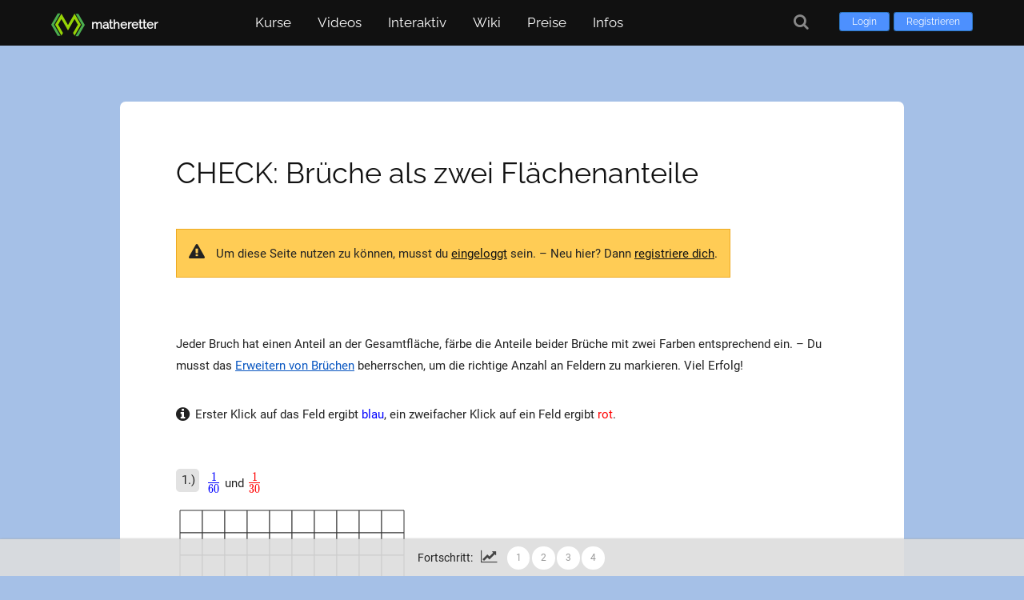

--- FILE ---
content_type: text/html; charset=UTF-8
request_url: https://www.matheretter.de/lerncheck/bruch/4
body_size: 2482
content:
<!DOCTYPE html>
<html lang="de">
	<head>
		<meta charset="utf-8">
		<meta name="viewport" content="width=device-width, initial-scale=1">
		<meta name="description" content="">
		<meta name="author" content="Matheretter">
		<meta name="robots" content="index,follow">
		<title>CHECK: Brüche als zwei Flächenanteile - Matheretter</title>
		<link rel="canonical" href="https://www.matheretter.de/lerncheck/bruch/4">
		
		<link rel="apple-touch-icon" sizes="180x180" href="/img/favicons/apple-touch-icon.png">
		<link rel="icon" type="image/png" sizes="32x32" href="/img/favicons/favicon-32x32.png">
		<link rel="icon" type="image/png" sizes="16x16" href="/img/favicons/favicon-16x16.png">
		<link rel="manifest" href="/img/favicons/site.webmanifest">
		<link rel="mask-icon" href="/img/favicons/safari-pinned-tab.svg" color="#5bbad5">
		<link rel="shortcut icon" href="/img/favicons/favicon.ico">
		<meta name="msapplication-TileColor" content="#da532c">
		<meta name="msapplication-config" content="/img/favicons/browserconfig.xml">
		<meta name="theme-color" content="#ffffff">
	
		<link href="/fonts/font-awesome.min.css" rel="stylesheet">
		<script src="/js/jquery/3.5.1/jquery.min.js"></script>
		<link rel="preload" href="/fonts/raleway-v17-latin-regular.woff2" as="font" crossorigin="anonymous">
	
	<link href="/css/styles.min.css?v=1.1173" rel="stylesheet" media="all">
	<script src="/js/matheretter.min.js?v=1.1173"></script>

		<script src="/js/lerncheck/script.min.js?v=1.1173"></script>
	</head>

	<body class="page-bruch-4 testpage parentid-357 isvisitor" id="pageid-351">

		<header>
			
	<div id="header-wrapper">
		<div id="header">
		
			<a class="logolink" href="/" aria-hidden="true">
				<img src="/img/logo/logo.svg" alt="Logo">
				<div class="logolabel">
					<p>matheretter</p>
				</div>
			</a>


			<div class="loginHold">
				<a class="loginButton" href="/login?to=lerncheck%2Fbruch%2F4">Login</a>
				<a class="loginButton" href="/user/register">Registrieren</a>
			</div>
	
			<button class="hamburger hamburger--squeeze mainmenu-toggle visible-mobile" type="button" aria-label="Öffne Menü">
				<span class="hamburger-box">
					<span class="hamburger-inner"></span>
				</span>
			</button>

			<div id="menu">

				<nav class="nav-menu">
					<ul id="nav">

						<li class="menu-courses">
							<a href="/kurse" aria-haspopup="true">Kurse</a>
							
		<ul>
			<li>
				<a href="/kurse">Grundkurse</a>
			</li>
			<li>
				<a href="/kora">Kompetenzraster</a>
			</li>
			
		</ul>

						</li>
						
						<li class="menu-videos">
							<a href="/mathe-videos" aria-haspopup="true">Videos</a>
							<ul>
								<li>
									<a href="/mathe-videos">Alle Videos</a>
								</li>
								<li>
									<a href="/kapitel">Kapitel finden</a>
								</li>
							</ul>
						</li>

						<li class="menu-interaktiv">
							<a role="button" aria-haspopup="true">Interaktiv</a>
							<ul>
								<li class="menu-rechner">
									<a href="/rechner">Rechner</a>
								</li>
								<li class="menu-programme">
									<a href="/mathe-programme">Lernprogramme</a>
								</li>
								<li class="menu-tests">
									<a href="/lerncheck">Lernchecks</a>
								</li>
								<li class="menu-aufgaben">
									<a href="/ab">Arbeitsblätter</a>
								</li>
							</ul>
						</li>

						<li class="menu-wiki">
							<a href="/wiki" aria-haspopup="true">Wiki</a>
							<ul>
								<li>
									<a href="/wiki">Nach Themen</a>
								</li>
								<li>
									<a href="/wiki/alphabetisch">Alphabetisch</a>
								</li>
							</ul>
						</li>

					<li class="menu-premium">
						<a href="/preise">Preise</a>
					</li>
		
						<li class="menu-infos">
							<a role="button" aria-haspopup="true">Infos</a>
							<ul>
								<li><a href="/about">Über Matheretter</a></li>
								<li><a href="/tutorial">Lernen mit Matheretter</a></li>
								
								
								
								<li><a href="/kontakt">Kontakt</a></li>
							</ul>
						</li>

					</ul>
				</nav>
			</div>

	<a class="search-button tooltipN" title="Suche" href="/suche" aria-label="Suche"><i class="fa fa-search fa-lg" aria-hidden="true"></i></a>

	</div>

	</div>

		</header>

		<div id="outer-wrapper">

			<div id="main-content">

				
				
				<article data-checktype="input">

					
	<h1 class="post-title">
		<a href="/lerncheck/bruch/4">CHECK: Brüche als zwei Flächenanteile</a>
	</h1>


					

					
	<p class="notification warning">
		Um diese Seite nutzen zu können, musst du <a href="/login?to=%2Flerncheck%2Fbruch%2F4">eingeloggt</a> sein.
		– 
		Neu hier? Dann <a href="/user/register">registriere dich</a>.
	</p>
	
	<style>
		.notification.warning {
			margin: 0 0 70px 0;
		}
		#checkvalues {
			display:none !important;
		}
	</style>
	

					<script src="/js/easeljs/easeljs-1.0.2.min.js"></script>
<script src="/js/lerncheck/351.js"></script>


<p>
	Jeder Bruch hat einen Anteil an der Gesamtfläche, färbe die Anteile beider Brüche mit zwei Farben entsprechend ein. 
	– Du musst das <a href="/wiki/bruche-erweitern">Erweitern von Brüchen</a> beherrschen, 
	um die richtige Anzahl an Feldern zu markieren. Viel Erfolg!
</p>

<p class="mt30">
	<i class="fa fa-info-circle fa-lg" style="margin:10px 3px 10px 0;" aria-hidden="true"></i> Erster Klick auf das Feld ergibt <span style="color:#00F;">blau</span>, 
	ein zweifacher Klick auf ein Feld ergibt <span style="color:#F00;">rot</span>.
</p>


<div class="exercise noselect">

	<span class="exnumber">1.)</span>
	<span class="excontent">
		\( \textcolor{blue}{\frac{1}{60}} \) und \( \textcolor{red}{\frac{1}{30}} \) 
	</span>
	<br>

	<div class="canvas-io-wrap" data-nr="1" data-title="Felder für Brüche 1/60 und 1/30 – Lösung 1|2">

		<canvas id="a1-canvas" width="300" height="190">
		</canvas>
		<span class="checkresult iszahlermeta" id="a1" data-check="1|2"></span>
		<span class="iszahler" data-check="3"></span>
		<span class="isnenner" data-check="60"></span>
	</div> <!-- canvas-io-wrap -->

</div>


<div class="exercise noselect">

	<span class="exnumber">2.)</span>
	<span class="excontent">
		\( \textcolor{blue}{\frac{1}{20}} \) und \( \textcolor{red}{\frac{2}{20}} \) 
	</span>
	<br>

	<div class="canvas-io-wrap" data-nr="2" data-title="Felder für Brüche 1/20 und 2/20 – Lösung 3|6">

		<canvas id="a2-canvas" width="300" height="190">
		</canvas>
		<span class="checkresult iszahlermeta" id="a2" data-check="3|6"></span>
		<span class="iszahler" data-check="9"></span>
		<span class="isnenner" data-check="60"></span>
	</div> <!-- canvas-io-wrap -->

</div>


<div class="exercise noselect">

	<span class="exnumber">3.)</span>
	<span class="excontent">
		\( \textcolor{blue}{\frac{1}{4}} \) und \( \textcolor{red}{\frac{1}{5}} \) 
	</span>
	<br>

	<div class="canvas-io-wrap" data-nr="3" data-title="Felder für Brüche 1/4 und 1/5 – Lösung 15|12">

		<canvas id="a3-canvas" width="300" height="190">
		</canvas>
		<span class="checkresult iszahlermeta" id="a3" data-check="15|12"></span>
		<span class="iszahler" data-check="27"></span>
		<span class="isnenner" data-check="60"></span>
	</div> <!-- canvas-io-wrap -->

</div>


<div class="exercise noselect">

	<span class="exnumber">4.)</span>
	<span class="excontent">
		\( \textcolor{blue}{\frac{1}{3}} \) und \( \textcolor{red}{\frac{1}{10}} \) 
	</span>
	<br>

	<div class="canvas-io-wrap" data-nr="4" data-title="Felder für Brüche 1/3 und 1/10 – Lösung 26|60">

		<canvas id="a4-canvas" width="300" height="190">
		</canvas>
		<span class="checkresult iszahlermeta" id="a4" data-check="20|6"></span>
		<span class="iszahler" data-check="26"></span>
		<span class="isnenner" data-check="60"></span>
	</div> <!-- canvas-io-wrap -->

</div>




<style>
	.canvas-io-wrap {
		display:inline-block;
		position:relative;
	}
	.canvas-io-wrap .fracio {
		position:absolute;
		top:0;
		right:0;
	}
	/* .noselect added on top to prevent highlighting caused by double click */
	span:not(.fleqn)>.katex>.katex-html {
		font-size: 24px;
	}
</style>


					<div class="exercisecheck-wrap">
						<button id="checkvalues" class="btnblue">Eingaben prüfen</button>
						<p class="exercise-result"></p>
						<br>
						
		<a href="/lerncheck/bruch/5" id="btncontinue" class="btnblue">
			Nächster Lerncheck
		</a>
	
					</div>

					<div class="checkprog-wrap">
						<p>Fortschritt:</p>
						<div class="checkprogbar"></div>
					</div>

					

				</article>

				
<div class="siblinglist-wrap wikinav">
	<ul class="siblinglisthead">
		<li class="listheading sidebar-empty" data-url="/cache/cache-lerncheck-sidebar">
			<input id="wikiquicksearch" type="search" placeholder="Suche Lerncheck …">
		</li>
	</ul>
</div>


				<div style="clear:both;"></div>

			</div> <!-- main-content -->

		</div> <!-- outer-wrapper -->

		
	<footer>
		<div id="footerbar-wrap">
			<div id="footerbar">

				<div id="credits">
					<p>
						<a href="/agb">AGB</a>
						<a href="/datenschutz">Datenschutz</a> 
						<a href="/faq">FAQ</a> 
						<a href="/impressum">Impressum</a> 
						<a href="/kontakt">Kontakt</a> 
						<a href="/about">Über uns</a> 
					</p>

					<p class="endnotice">
						Made with ❤ by Matheretter
					</p>

				</div>
			</div>
		</div>

		<p class="mrcopyright-print">
			Made with ❤ by Matheretter
		</p>
	</footer>

	<div id="return-to-top"></div>
	

		

	</body>
</html>

--- FILE ---
content_type: text/javascript
request_url: https://www.matheretter.de/js/katex/0.12.0/katex.auto.min.js
body_size: 71442
content:
!function(t,e){"object"==typeof exports&&"object"==typeof module?module.exports=e():"function"==typeof define&&define.amd?define([],e):"object"==typeof exports?exports.katex=e():t.katex=e()}("undefined"!=typeof self?self:this,function(){return function(t){var e={};function r(a){if(e[a])return e[a].exports;var n=e[a]={i:a,l:!1,exports:{}};return t[a].call(n.exports,n,n.exports,r),n.l=!0,n.exports}return r.m=t,r.c=e,r.d=function(t,e,a){r.o(t,e)||Object.defineProperty(t,e,{enumerable:!0,get:a})},r.r=function(t){"undefined"!=typeof Symbol&&Symbol.toStringTag&&Object.defineProperty(t,Symbol.toStringTag,{value:"Module"}),Object.defineProperty(t,"__esModule",{value:!0})},r.t=function(t,e){if(1&e&&(t=r(t)),8&e)return t;if(4&e&&"object"==typeof t&&t&&t.__esModule)return t;var a=Object.create(null);if(r.r(a),Object.defineProperty(a,"default",{enumerable:!0,value:t}),2&e&&"string"!=typeof t)for(var n in t)r.d(a,n,function(e){return t[e]}.bind(null,n));return a},r.n=function(t){var e=t&&t.__esModule?function(){return t.default}:function(){return t};return r.d(e,"a",e),e},r.o=function(t,e){return Object.prototype.hasOwnProperty.call(t,e)},r.p="",r(r.s=1)}([function(t,e,r){},function(t,e,r){"use strict";r.r(e);r(0);var a=function(){function t(t,e,r){this.lexer=void 0,this.start=void 0,this.end=void 0,this.lexer=t,this.start=e,this.end=r}return t.range=function(e,r){return r?e&&e.loc&&r.loc&&e.loc.lexer===r.loc.lexer?new t(e.loc.lexer,e.loc.start,r.loc.end):null:e&&e.loc},t}(),n=function(){function t(t,e){this.text=void 0,this.loc=void 0,this.noexpand=void 0,this.treatAsRelax=void 0,this.text=t,this.loc=e}return t.prototype.range=function(e,r){return new t(r,a.range(this,e))},t}(),i=function t(e,r){this.position=void 0;var a,n="KaTeX parse error: "+e,i=r&&r.loc;if(i&&i.start<=i.end){var o=i.lexer.input;a=i.start;var s=i.end;a===o.length?n+=" at end of input: ":n+=" at position "+(a+1)+": ";var l=o.slice(a,s).replace(/[^]/g,"$&\u0332");n+=(a>15?"\u2026"+o.slice(a-15,a):o.slice(0,a))+l+(s+15<o.length?o.slice(s,s+15)+"\u2026":o.slice(s))}var h=new Error(n);return h.name="ParseError",h.__proto__=t.prototype,h.position=a,h};i.prototype.__proto__=Error.prototype;var o=i,s=/([A-Z])/g,l={"&":"&amp;",">":"&gt;","<":"&lt;",'"':"&quot;","'":"&#x27;"},h=/[&><"']/g;var m=function t(e){return"ordgroup"===e.type?1===e.body.length?t(e.body[0]):e:"color"===e.type?1===e.body.length?t(e.body[0]):e:"font"===e.type?t(e.body):e},c={contains:function(t,e){return-1!==t.indexOf(e)},deflt:function(t,e){return void 0===t?e:t},escape:function(t){return String(t).replace(h,function(t){return l[t]})},hyphenate:function(t){return t.replace(s,"-$1").toLowerCase()},getBaseElem:m,isCharacterBox:function(t){var e=m(t);return"mathord"===e.type||"textord"===e.type||"atom"===e.type},protocolFromUrl:function(t){var e=/^\s*([^\\/#]*?)(?::|&#0*58|&#x0*3a)/i.exec(t);return null!=e?e[1]:"_relative"}},u=function(){function t(t){this.displayMode=void 0,this.output=void 0,this.leqno=void 0,this.fleqn=void 0,this.throwOnError=void 0,this.errorColor=void 0,this.macros=void 0,this.minRuleThickness=void 0,this.colorIsTextColor=void 0,this.strict=void 0,this.trust=void 0,this.maxSize=void 0,this.maxExpand=void 0,this.globalGroup=void 0,t=t||{},this.displayMode=c.deflt(t.displayMode,!1),this.output=c.deflt(t.output,"htmlAndMathml"),this.leqno=c.deflt(t.leqno,!1),this.fleqn=c.deflt(t.fleqn,!1),this.throwOnError=c.deflt(t.throwOnError,!0),this.errorColor=c.deflt(t.errorColor,"#cc0000"),this.macros=t.macros||{},this.minRuleThickness=Math.max(0,c.deflt(t.minRuleThickness,0)),this.colorIsTextColor=c.deflt(t.colorIsTextColor,!1),this.strict=c.deflt(t.strict,"warn"),this.trust=c.deflt(t.trust,!1),this.maxSize=Math.max(0,c.deflt(t.maxSize,1/0)),this.maxExpand=Math.max(0,c.deflt(t.maxExpand,1e3)),this.globalGroup=c.deflt(t.globalGroup,!1)}var e=t.prototype;return e.reportNonstrict=function(t,e,r){var a=this.strict;if("function"==typeof a&&(a=a(t,e,r)),a&&"ignore"!==a){if(!0===a||"error"===a)throw new o("LaTeX-incompatible input and strict mode is set to 'error': "+e+" ["+t+"]",r);"warn"===a?"undefined"!=typeof console&&console.warn("LaTeX-incompatible input and strict mode is set to 'warn': "+e+" ["+t+"]"):"undefined"!=typeof console&&console.warn("LaTeX-incompatible input and strict mode is set to unrecognized '"+a+"': "+e+" ["+t+"]")}},e.useStrictBehavior=function(t,e,r){var a=this.strict;if("function"==typeof a)try{a=a(t,e,r)}catch(t){a="error"}return!(!a||"ignore"===a)&&(!0===a||"error"===a||("warn"===a?("undefined"!=typeof console&&console.warn("LaTeX-incompatible input and strict mode is set to 'warn': "+e+" ["+t+"]"),!1):("undefined"!=typeof console&&console.warn("LaTeX-incompatible input and strict mode is set to unrecognized '"+a+"': "+e+" ["+t+"]"),!1)))},e.isTrusted=function(t){t.url&&!t.protocol&&(t.protocol=c.protocolFromUrl(t.url));var e="function"==typeof this.trust?this.trust(t):this.trust;return Boolean(e)},t}(),p=function(){function t(t,e,r){this.id=void 0,this.size=void 0,this.cramped=void 0,this.id=t,this.size=e,this.cramped=r}var e=t.prototype;return e.sup=function(){return d[f[this.id]]},e.sub=function(){return d[g[this.id]]},e.fracNum=function(){return d[x[this.id]]},e.fracDen=function(){return d[v[this.id]]},e.cramp=function(){return d[b[this.id]]},e.text=function(){return d[y[this.id]]},e.isTight=function(){return this.size>=2},t}(),d=[new p(0,0,!1),new p(1,0,!0),new p(2,1,!1),new p(3,1,!0),new p(4,2,!1),new p(5,2,!0),new p(6,3,!1),new p(7,3,!0)],f=[4,5,4,5,6,7,6,7],g=[5,5,5,5,7,7,7,7],x=[2,3,4,5,6,7,6,7],v=[3,3,5,5,7,7,7,7],b=[1,1,3,3,5,5,7,7],y=[0,1,2,3,2,3,2,3],w={DISPLAY:d[0],TEXT:d[2],SCRIPT:d[4],SCRIPTSCRIPT:d[6]},k=[{name:"latin",blocks:[[256,591],[768,879]]},{name:"cyrillic",blocks:[[1024,1279]]},{name:"brahmic",blocks:[[2304,4255]]},{name:"georgian",blocks:[[4256,4351]]},{name:"cjk",blocks:[[12288,12543],[19968,40879],[65280,65376]]},{name:"hangul",blocks:[[44032,55215]]}];var S=[];function M(t){for(var e=0;e<S.length;e+=2)if(t>=S[e]&&t<=S[e+1])return!0;return!1}k.forEach(function(t){return t.blocks.forEach(function(t){return S.push.apply(S,t)})});var z={leftParenInner:"M291 0 H417 V300 H291 z",rightParenInner:"M457 0 H583 V300 H457 z",doubleleftarrow:"M262 157\nl10-10c34-36 62.7-77 86-123 3.3-8 5-13.3 5-16 0-5.3-6.7-8-20-8-7.3\n 0-12.2.5-14.5 1.5-2.3 1-4.8 4.5-7.5 10.5-49.3 97.3-121.7 169.3-217 216-28\n 14-57.3 25-88 33-6.7 2-11 3.8-13 5.5-2 1.7-3 4.2-3 7.5s1 5.8 3 7.5\nc2 1.7 6.3 3.5 13 5.5 68 17.3 128.2 47.8 180.5 91.5 52.3 43.7 93.8 96.2 124.5\n 157.5 9.3 8 15.3 12.3 18 13h6c12-.7 18-4 18-10 0-2-1.7-7-5-15-23.3-46-52-87\n-86-123l-10-10h399738v-40H218c328 0 0 0 0 0l-10-8c-26.7-20-65.7-43-117-69 2.7\n-2 6-3.7 10-5 36.7-16 72.3-37.3 107-64l10-8h399782v-40z\nm8 0v40h399730v-40zm0 194v40h399730v-40z",doublerightarrow:"M399738 392l\n-10 10c-34 36-62.7 77-86 123-3.3 8-5 13.3-5 16 0 5.3 6.7 8 20 8 7.3 0 12.2-.5\n 14.5-1.5 2.3-1 4.8-4.5 7.5-10.5 49.3-97.3 121.7-169.3 217-216 28-14 57.3-25 88\n-33 6.7-2 11-3.8 13-5.5 2-1.7 3-4.2 3-7.5s-1-5.8-3-7.5c-2-1.7-6.3-3.5-13-5.5-68\n-17.3-128.2-47.8-180.5-91.5-52.3-43.7-93.8-96.2-124.5-157.5-9.3-8-15.3-12.3-18\n-13h-6c-12 .7-18 4-18 10 0 2 1.7 7 5 15 23.3 46 52 87 86 123l10 10H0v40h399782\nc-328 0 0 0 0 0l10 8c26.7 20 65.7 43 117 69-2.7 2-6 3.7-10 5-36.7 16-72.3 37.3\n-107 64l-10 8H0v40zM0 157v40h399730v-40zm0 194v40h399730v-40z",leftarrow:"M400000 241H110l3-3c68.7-52.7 113.7-120\n 135-202 4-14.7 6-23 6-25 0-7.3-7-11-21-11-8 0-13.2.8-15.5 2.5-2.3 1.7-4.2 5.8\n-5.5 12.5-1.3 4.7-2.7 10.3-4 17-12 48.7-34.8 92-68.5 130S65.3 228.3 18 247\nc-10 4-16 7.7-18 11 0 8.7 6 14.3 18 17 47.3 18.7 87.8 47 121.5 85S196 441.3 208\n 490c.7 2 1.3 5 2 9s1.2 6.7 1.5 8c.3 1.3 1 3.3 2 6s2.2 4.5 3.5 5.5c1.3 1 3.3\n 1.8 6 2.5s6 1 10 1c14 0 21-3.7 21-11 0-2-2-10.3-6-25-20-79.3-65-146.7-135-202\n l-3-3h399890zM100 241v40h399900v-40z",leftbrace:"M6 548l-6-6v-35l6-11c56-104 135.3-181.3 238-232 57.3-28.7 117\n-45 179-50h399577v120H403c-43.3 7-81 15-113 26-100.7 33-179.7 91-237 174-2.7\n 5-6 9-10 13-.7 1-7.3 1-20 1H6z",leftbraceunder:"M0 6l6-6h17c12.688 0 19.313.3 20 1 4 4 7.313 8.3 10 13\n 35.313 51.3 80.813 93.8 136.5 127.5 55.688 33.7 117.188 55.8 184.5 66.5.688\n 0 2 .3 4 1 18.688 2.7 76 4.3 172 5h399450v120H429l-6-1c-124.688-8-235-61.7\n-331-161C60.687 138.7 32.312 99.3 7 54L0 41V6z",leftgroup:"M400000 80\nH435C64 80 168.3 229.4 21 260c-5.9 1.2-18 0-18 0-2 0-3-1-3-3v-38C76 61 257 0\n 435 0h399565z",leftgroupunder:"M400000 262\nH435C64 262 168.3 112.6 21 82c-5.9-1.2-18 0-18 0-2 0-3 1-3 3v38c76 158 257 219\n 435 219h399565z",leftharpoon:"M0 267c.7 5.3 3 10 7 14h399993v-40H93c3.3\n-3.3 10.2-9.5 20.5-18.5s17.8-15.8 22.5-20.5c50.7-52 88-110.3 112-175 4-11.3 5\n-18.3 3-21-1.3-4-7.3-6-18-6-8 0-13 .7-15 2s-4.7 6.7-8 16c-42 98.7-107.3 174.7\n-196 228-6.7 4.7-10.7 8-12 10-1.3 2-2 5.7-2 11zm100-26v40h399900v-40z",leftharpoonplus:"M0 267c.7 5.3 3 10 7 14h399993v-40H93c3.3-3.3 10.2-9.5\n 20.5-18.5s17.8-15.8 22.5-20.5c50.7-52 88-110.3 112-175 4-11.3 5-18.3 3-21-1.3\n-4-7.3-6-18-6-8 0-13 .7-15 2s-4.7 6.7-8 16c-42 98.7-107.3 174.7-196 228-6.7 4.7\n-10.7 8-12 10-1.3 2-2 5.7-2 11zm100-26v40h399900v-40zM0 435v40h400000v-40z\nm0 0v40h400000v-40z",leftharpoondown:"M7 241c-4 4-6.333 8.667-7 14 0 5.333.667 9 2 11s5.333\n 5.333 12 10c90.667 54 156 130 196 228 3.333 10.667 6.333 16.333 9 17 2 .667 5\n 1 9 1h5c10.667 0 16.667-2 18-6 2-2.667 1-9.667-3-21-32-87.333-82.667-157.667\n-152-211l-3-3h399907v-40zM93 281 H400000 v-40L7 241z",leftharpoondownplus:"M7 435c-4 4-6.3 8.7-7 14 0 5.3.7 9 2 11s5.3 5.3 12\n 10c90.7 54 156 130 196 228 3.3 10.7 6.3 16.3 9 17 2 .7 5 1 9 1h5c10.7 0 16.7\n-2 18-6 2-2.7 1-9.7-3-21-32-87.3-82.7-157.7-152-211l-3-3h399907v-40H7zm93 0\nv40h399900v-40zM0 241v40h399900v-40zm0 0v40h399900v-40z",lefthook:"M400000 281 H103s-33-11.2-61-33.5S0 197.3 0 164s14.2-61.2 42.5\n-83.5C70.8 58.2 104 47 142 47 c16.7 0 25 6.7 25 20 0 12-8.7 18.7-26 20-40 3.3\n-68.7 15.7-86 37-10 12-15 25.3-15 40 0 22.7 9.8 40.7 29.5 54 19.7 13.3 43.5 21\n 71.5 23h399859zM103 281v-40h399897v40z",leftlinesegment:"M40 281 V428 H0 V94 H40 V241 H400000 v40z\nM40 281 V428 H0 V94 H40 V241 H400000 v40z",leftmapsto:"M40 281 V448H0V74H40V241H400000v40z\nM40 281 V448H0V74H40V241H400000v40z",leftToFrom:"M0 147h400000v40H0zm0 214c68 40 115.7 95.7 143 167h22c15.3 0 23\n-.3 23-1 0-1.3-5.3-13.7-16-37-18-35.3-41.3-69-70-101l-7-8h399905v-40H95l7-8\nc28.7-32 52-65.7 70-101 10.7-23.3 16-35.7 16-37 0-.7-7.7-1-23-1h-22C115.7 265.3\n 68 321 0 361zm0-174v-40h399900v40zm100 154v40h399900v-40z",longequal:"M0 50 h400000 v40H0z m0 194h40000v40H0z\nM0 50 h400000 v40H0z m0 194h40000v40H0z",midbrace:"M200428 334\nc-100.7-8.3-195.3-44-280-108-55.3-42-101.7-93-139-153l-9-14c-2.7 4-5.7 8.7-9 14\n-53.3 86.7-123.7 153-211 199-66.7 36-137.3 56.3-212 62H0V214h199568c178.3-11.7\n 311.7-78.3 403-201 6-8 9.7-12 11-12 .7-.7 6.7-1 18-1s17.3.3 18 1c1.3 0 5 4 11\n 12 44.7 59.3 101.3 106.3 170 141s145.3 54.3 229 60h199572v120z",midbraceunder:"M199572 214\nc100.7 8.3 195.3 44 280 108 55.3 42 101.7 93 139 153l9 14c2.7-4 5.7-8.7 9-14\n 53.3-86.7 123.7-153 211-199 66.7-36 137.3-56.3 212-62h199568v120H200432c-178.3\n 11.7-311.7 78.3-403 201-6 8-9.7 12-11 12-.7.7-6.7 1-18 1s-17.3-.3-18-1c-1.3 0\n-5-4-11-12-44.7-59.3-101.3-106.3-170-141s-145.3-54.3-229-60H0V214z",oiintSize1:"M512.6 71.6c272.6 0 320.3 106.8 320.3 178.2 0 70.8-47.7 177.6\n-320.3 177.6S193.1 320.6 193.1 249.8c0-71.4 46.9-178.2 319.5-178.2z\nm368.1 178.2c0-86.4-60.9-215.4-368.1-215.4-306.4 0-367.3 129-367.3 215.4 0 85.8\n60.9 214.8 367.3 214.8 307.2 0 368.1-129 368.1-214.8z",oiintSize2:"M757.8 100.1c384.7 0 451.1 137.6 451.1 230 0 91.3-66.4 228.8\n-451.1 228.8-386.3 0-452.7-137.5-452.7-228.8 0-92.4 66.4-230 452.7-230z\nm502.4 230c0-111.2-82.4-277.2-502.4-277.2s-504 166-504 277.2\nc0 110 84 276 504 276s502.4-166 502.4-276z",oiiintSize1:"M681.4 71.6c408.9 0 480.5 106.8 480.5 178.2 0 70.8-71.6 177.6\n-480.5 177.6S202.1 320.6 202.1 249.8c0-71.4 70.5-178.2 479.3-178.2z\nm525.8 178.2c0-86.4-86.8-215.4-525.7-215.4-437.9 0-524.7 129-524.7 215.4 0\n85.8 86.8 214.8 524.7 214.8 438.9 0 525.7-129 525.7-214.8z",oiiintSize2:"M1021.2 53c603.6 0 707.8 165.8 707.8 277.2 0 110-104.2 275.8\n-707.8 275.8-606 0-710.2-165.8-710.2-275.8C311 218.8 415.2 53 1021.2 53z\nm770.4 277.1c0-131.2-126.4-327.6-770.5-327.6S248.4 198.9 248.4 330.1\nc0 130 128.8 326.4 772.7 326.4s770.5-196.4 770.5-326.4z",rightarrow:"M0 241v40h399891c-47.3 35.3-84 78-110 128\n-16.7 32-27.7 63.7-33 95 0 1.3-.2 2.7-.5 4-.3 1.3-.5 2.3-.5 3 0 7.3 6.7 11 20\n 11 8 0 13.2-.8 15.5-2.5 2.3-1.7 4.2-5.5 5.5-11.5 2-13.3 5.7-27 11-41 14.7-44.7\n 39-84.5 73-119.5s73.7-60.2 119-75.5c6-2 9-5.7 9-11s-3-9-9-11c-45.3-15.3-85\n-40.5-119-75.5s-58.3-74.8-73-119.5c-4.7-14-8.3-27.3-11-40-1.3-6.7-3.2-10.8-5.5\n-12.5-2.3-1.7-7.5-2.5-15.5-2.5-14 0-21 3.7-21 11 0 2 2 10.3 6 25 20.7 83.3 67\n 151.7 139 205zm0 0v40h399900v-40z",rightbrace:"M400000 542l\n-6 6h-17c-12.7 0-19.3-.3-20-1-4-4-7.3-8.3-10-13-35.3-51.3-80.8-93.8-136.5-127.5\ns-117.2-55.8-184.5-66.5c-.7 0-2-.3-4-1-18.7-2.7-76-4.3-172-5H0V214h399571l6 1\nc124.7 8 235 61.7 331 161 31.3 33.3 59.7 72.7 85 118l7 13v35z",rightbraceunder:"M399994 0l6 6v35l-6 11c-56 104-135.3 181.3-238 232-57.3\n 28.7-117 45-179 50H-300V214h399897c43.3-7 81-15 113-26 100.7-33 179.7-91 237\n-174 2.7-5 6-9 10-13 .7-1 7.3-1 20-1h17z",rightgroup:"M0 80h399565c371 0 266.7 149.4 414 180 5.9 1.2 18 0 18 0 2 0\n 3-1 3-3v-38c-76-158-257-219-435-219H0z",rightgroupunder:"M0 262h399565c371 0 266.7-149.4 414-180 5.9-1.2 18 0 18\n 0 2 0 3 1 3 3v38c-76 158-257 219-435 219H0z",rightharpoon:"M0 241v40h399993c4.7-4.7 7-9.3 7-14 0-9.3\n-3.7-15.3-11-18-92.7-56.7-159-133.7-199-231-3.3-9.3-6-14.7-8-16-2-1.3-7-2-15-2\n-10.7 0-16.7 2-18 6-2 2.7-1 9.7 3 21 15.3 42 36.7 81.8 64 119.5 27.3 37.7 58\n 69.2 92 94.5zm0 0v40h399900v-40z",rightharpoonplus:"M0 241v40h399993c4.7-4.7 7-9.3 7-14 0-9.3-3.7-15.3-11\n-18-92.7-56.7-159-133.7-199-231-3.3-9.3-6-14.7-8-16-2-1.3-7-2-15-2-10.7 0-16.7\n 2-18 6-2 2.7-1 9.7 3 21 15.3 42 36.7 81.8 64 119.5 27.3 37.7 58 69.2 92 94.5z\nm0 0v40h399900v-40z m100 194v40h399900v-40zm0 0v40h399900v-40z",rightharpoondown:"M399747 511c0 7.3 6.7 11 20 11 8 0 13-.8 15-2.5s4.7-6.8\n 8-15.5c40-94 99.3-166.3 178-217 13.3-8 20.3-12.3 21-13 5.3-3.3 8.5-5.8 9.5\n-7.5 1-1.7 1.5-5.2 1.5-10.5s-2.3-10.3-7-15H0v40h399908c-34 25.3-64.7 57-92 95\n-27.3 38-48.7 77.7-64 119-3.3 8.7-5 14-5 16zM0 241v40h399900v-40z",rightharpoondownplus:"M399747 705c0 7.3 6.7 11 20 11 8 0 13-.8\n 15-2.5s4.7-6.8 8-15.5c40-94 99.3-166.3 178-217 13.3-8 20.3-12.3 21-13 5.3-3.3\n 8.5-5.8 9.5-7.5 1-1.7 1.5-5.2 1.5-10.5s-2.3-10.3-7-15H0v40h399908c-34 25.3\n-64.7 57-92 95-27.3 38-48.7 77.7-64 119-3.3 8.7-5 14-5 16zM0 435v40h399900v-40z\nm0-194v40h400000v-40zm0 0v40h400000v-40z",righthook:"M399859 241c-764 0 0 0 0 0 40-3.3 68.7-15.7 86-37 10-12 15-25.3\n 15-40 0-22.7-9.8-40.7-29.5-54-19.7-13.3-43.5-21-71.5-23-17.3-1.3-26-8-26-20 0\n-13.3 8.7-20 26-20 38 0 71 11.2 99 33.5 0 0 7 5.6 21 16.7 14 11.2 21 33.5 21\n 66.8s-14 61.2-42 83.5c-28 22.3-61 33.5-99 33.5L0 241z M0 281v-40h399859v40z",rightlinesegment:"M399960 241 V94 h40 V428 h-40 V281 H0 v-40z\nM399960 241 V94 h40 V428 h-40 V281 H0 v-40z",rightToFrom:"M400000 167c-70.7-42-118-97.7-142-167h-23c-15.3 0-23 .3-23\n 1 0 1.3 5.3 13.7 16 37 18 35.3 41.3 69 70 101l7 8H0v40h399905l-7 8c-28.7 32\n-52 65.7-70 101-10.7 23.3-16 35.7-16 37 0 .7 7.7 1 23 1h23c24-69.3 71.3-125 142\n-167z M100 147v40h399900v-40zM0 341v40h399900v-40z",twoheadleftarrow:"M0 167c68 40\n 115.7 95.7 143 167h22c15.3 0 23-.3 23-1 0-1.3-5.3-13.7-16-37-18-35.3-41.3-69\n-70-101l-7-8h125l9 7c50.7 39.3 85 86 103 140h46c0-4.7-6.3-18.7-19-42-18-35.3\n-40-67.3-66-96l-9-9h399716v-40H284l9-9c26-28.7 48-60.7 66-96 12.7-23.333 19\n-37.333 19-42h-46c-18 54-52.3 100.7-103 140l-9 7H95l7-8c28.7-32 52-65.7 70-101\n 10.7-23.333 16-35.7 16-37 0-.7-7.7-1-23-1h-22C115.7 71.3 68 127 0 167z",twoheadrightarrow:"M400000 167\nc-68-40-115.7-95.7-143-167h-22c-15.3 0-23 .3-23 1 0 1.3 5.3 13.7 16 37 18 35.3\n 41.3 69 70 101l7 8h-125l-9-7c-50.7-39.3-85-86-103-140h-46c0 4.7 6.3 18.7 19 42\n 18 35.3 40 67.3 66 96l9 9H0v40h399716l-9 9c-26 28.7-48 60.7-66 96-12.7 23.333\n-19 37.333-19 42h46c18-54 52.3-100.7 103-140l9-7h125l-7 8c-28.7 32-52 65.7-70\n 101-10.7 23.333-16 35.7-16 37 0 .7 7.7 1 23 1h22c27.3-71.3 75-127 143-167z",tilde1:"M200 55.538c-77 0-168 73.953-177 73.953-3 0-7\n-2.175-9-5.437L2 97c-1-2-2-4-2-6 0-4 2-7 5-9l20-12C116 12 171 0 207 0c86 0\n 114 68 191 68 78 0 168-68 177-68 4 0 7 2 9 5l12 19c1 2.175 2 4.35 2 6.525 0\n 4.35-2 7.613-5 9.788l-19 13.05c-92 63.077-116.937 75.308-183 76.128\n-68.267.847-113-73.952-191-73.952z",tilde2:"M344 55.266c-142 0-300.638 81.316-311.5 86.418\n-8.01 3.762-22.5 10.91-23.5 5.562L1 120c-1-2-1-3-1-4 0-5 3-9 8-10l18.4-9C160.9\n 31.9 283 0 358 0c148 0 188 122 331 122s314-97 326-97c4 0 8 2 10 7l7 21.114\nc1 2.14 1 3.21 1 4.28 0 5.347-3 9.626-7 10.696l-22.3 12.622C852.6 158.372 751\n 181.476 676 181.476c-149 0-189-126.21-332-126.21z",tilde3:"M786 59C457 59 32 175.242 13 175.242c-6 0-10-3.457\n-11-10.37L.15 138c-1-7 3-12 10-13l19.2-6.4C378.4 40.7 634.3 0 804.3 0c337 0\n 411.8 157 746.8 157 328 0 754-112 773-112 5 0 10 3 11 9l1 14.075c1 8.066-.697\n 16.595-6.697 17.492l-21.052 7.31c-367.9 98.146-609.15 122.696-778.15 122.696\n -338 0-409-156.573-744-156.573z",tilde4:"M786 58C457 58 32 177.487 13 177.487c-6 0-10-3.345\n-11-10.035L.15 143c-1-7 3-12 10-13l22-6.7C381.2 35 637.15 0 807.15 0c337 0 409\n 177 744 177 328 0 754-127 773-127 5 0 10 3 11 9l1 14.794c1 7.805-3 13.38-9\n 14.495l-20.7 5.574c-366.85 99.79-607.3 139.372-776.3 139.372-338 0-409\n -175.236-744-175.236z",vec:"M377 20c0-5.333 1.833-10 5.5-14S391 0 397 0c4.667 0 8.667 1.667 12 5\n3.333 2.667 6.667 9 10 19 6.667 24.667 20.333 43.667 41 57 7.333 4.667 11\n10.667 11 18 0 6-1 10-3 12s-6.667 5-14 9c-28.667 14.667-53.667 35.667-75 63\n-1.333 1.333-3.167 3.5-5.5 6.5s-4 4.833-5 5.5c-1 .667-2.5 1.333-4.5 2s-4.333 1\n-7 1c-4.667 0-9.167-1.833-13.5-5.5S337 184 337 178c0-12.667 15.667-32.333 47-59\nH213l-171-1c-8.667-6-13-12.333-13-19 0-4.667 4.333-11.333 13-20h359\nc-16-25.333-24-45-24-59z",widehat1:"M529 0h5l519 115c5 1 9 5 9 10 0 1-1 2-1 3l-4 22\nc-1 5-5 9-11 9h-2L532 67 19 159h-2c-5 0-9-4-11-9l-5-22c-1-6 2-12 8-13z",widehat2:"M1181 0h2l1171 176c6 0 10 5 10 11l-2 23c-1 6-5 10\n-11 10h-1L1182 67 15 220h-1c-6 0-10-4-11-10l-2-23c-1-6 4-11 10-11z",widehat3:"M1181 0h2l1171 236c6 0 10 5 10 11l-2 23c-1 6-5 10\n-11 10h-1L1182 67 15 280h-1c-6 0-10-4-11-10l-2-23c-1-6 4-11 10-11z",widehat4:"M1181 0h2l1171 296c6 0 10 5 10 11l-2 23c-1 6-5 10\n-11 10h-1L1182 67 15 340h-1c-6 0-10-4-11-10l-2-23c-1-6 4-11 10-11z",widecheck1:"M529,159h5l519,-115c5,-1,9,-5,9,-10c0,-1,-1,-2,-1,-3l-4,-22c-1,\n-5,-5,-9,-11,-9h-2l-512,92l-513,-92h-2c-5,0,-9,4,-11,9l-5,22c-1,6,2,12,8,13z",widecheck2:"M1181,220h2l1171,-176c6,0,10,-5,10,-11l-2,-23c-1,-6,-5,-10,\n-11,-10h-1l-1168,153l-1167,-153h-1c-6,0,-10,4,-11,10l-2,23c-1,6,4,11,10,11z",widecheck3:"M1181,280h2l1171,-236c6,0,10,-5,10,-11l-2,-23c-1,-6,-5,-10,\n-11,-10h-1l-1168,213l-1167,-213h-1c-6,0,-10,4,-11,10l-2,23c-1,6,4,11,10,11z",widecheck4:"M1181,340h2l1171,-296c6,0,10,-5,10,-11l-2,-23c-1,-6,-5,-10,\n-11,-10h-1l-1168,273l-1167,-273h-1c-6,0,-10,4,-11,10l-2,23c-1,6,4,11,10,11z",baraboveleftarrow:"M400000 620h-399890l3 -3c68.7 -52.7 113.7 -120 135 -202\nc4 -14.7 6 -23 6 -25c0 -7.3 -7 -11 -21 -11c-8 0 -13.2 0.8 -15.5 2.5\nc-2.3 1.7 -4.2 5.8 -5.5 12.5c-1.3 4.7 -2.7 10.3 -4 17c-12 48.7 -34.8 92 -68.5 130\ns-74.2 66.3 -121.5 85c-10 4 -16 7.7 -18 11c0 8.7 6 14.3 18 17c47.3 18.7 87.8 47\n121.5 85s56.5 81.3 68.5 130c0.7 2 1.3 5 2 9s1.2 6.7 1.5 8c0.3 1.3 1 3.3 2 6\ns2.2 4.5 3.5 5.5c1.3 1 3.3 1.8 6 2.5s6 1 10 1c14 0 21 -3.7 21 -11\nc0 -2 -2 -10.3 -6 -25c-20 -79.3 -65 -146.7 -135 -202l-3 -3h399890z\nM100 620v40h399900v-40z M0 241v40h399900v-40zM0 241v40h399900v-40z",rightarrowabovebar:"M0 241v40h399891c-47.3 35.3-84 78-110 128-16.7 32\n-27.7 63.7-33 95 0 1.3-.2 2.7-.5 4-.3 1.3-.5 2.3-.5 3 0 7.3 6.7 11 20 11 8 0\n13.2-.8 15.5-2.5 2.3-1.7 4.2-5.5 5.5-11.5 2-13.3 5.7-27 11-41 14.7-44.7 39\n-84.5 73-119.5s73.7-60.2 119-75.5c6-2 9-5.7 9-11s-3-9-9-11c-45.3-15.3-85-40.5\n-119-75.5s-58.3-74.8-73-119.5c-4.7-14-8.3-27.3-11-40-1.3-6.7-3.2-10.8-5.5\n-12.5-2.3-1.7-7.5-2.5-15.5-2.5-14 0-21 3.7-21 11 0 2 2 10.3 6 25 20.7 83.3 67\n151.7 139 205zm96 379h399894v40H0zm0 0h399904v40H0z",baraboveshortleftharpoon:"M507,435c-4,4,-6.3,8.7,-7,14c0,5.3,0.7,9,2,11\nc1.3,2,5.3,5.3,12,10c90.7,54,156,130,196,228c3.3,10.7,6.3,16.3,9,17\nc2,0.7,5,1,9,1c0,0,5,0,5,0c10.7,0,16.7,-2,18,-6c2,-2.7,1,-9.7,-3,-21\nc-32,-87.3,-82.7,-157.7,-152,-211c0,0,-3,-3,-3,-3l399351,0l0,-40\nc-398570,0,-399437,0,-399437,0z M593 435 v40 H399500 v-40z\nM0 281 v-40 H399908 v40z M0 281 v-40 H399908 v40z",rightharpoonaboveshortbar:"M0,241 l0,40c399126,0,399993,0,399993,0\nc4.7,-4.7,7,-9.3,7,-14c0,-9.3,-3.7,-15.3,-11,-18c-92.7,-56.7,-159,-133.7,-199,\n-231c-3.3,-9.3,-6,-14.7,-8,-16c-2,-1.3,-7,-2,-15,-2c-10.7,0,-16.7,2,-18,6\nc-2,2.7,-1,9.7,3,21c15.3,42,36.7,81.8,64,119.5c27.3,37.7,58,69.2,92,94.5z\nM0 241 v40 H399908 v-40z M0 475 v-40 H399500 v40z M0 475 v-40 H399500 v40z",shortbaraboveleftharpoon:"M7,435c-4,4,-6.3,8.7,-7,14c0,5.3,0.7,9,2,11\nc1.3,2,5.3,5.3,12,10c90.7,54,156,130,196,228c3.3,10.7,6.3,16.3,9,17c2,0.7,5,1,9,\n1c0,0,5,0,5,0c10.7,0,16.7,-2,18,-6c2,-2.7,1,-9.7,-3,-21c-32,-87.3,-82.7,-157.7,\n-152,-211c0,0,-3,-3,-3,-3l399907,0l0,-40c-399126,0,-399993,0,-399993,0z\nM93 435 v40 H400000 v-40z M500 241 v40 H400000 v-40z M500 241 v40 H400000 v-40z",shortrightharpoonabovebar:"M53,241l0,40c398570,0,399437,0,399437,0\nc4.7,-4.7,7,-9.3,7,-14c0,-9.3,-3.7,-15.3,-11,-18c-92.7,-56.7,-159,-133.7,-199,\n-231c-3.3,-9.3,-6,-14.7,-8,-16c-2,-1.3,-7,-2,-15,-2c-10.7,0,-16.7,2,-18,6\nc-2,2.7,-1,9.7,3,21c15.3,42,36.7,81.8,64,119.5c27.3,37.7,58,69.2,92,94.5z\nM500 241 v40 H399408 v-40z M500 435 v40 H400000 v-40z"},A=function(){function t(t){this.children=void 0,this.classes=void 0,this.height=void 0,this.depth=void 0,this.maxFontSize=void 0,this.style=void 0,this.children=t,this.classes=[],this.height=0,this.depth=0,this.maxFontSize=0,this.style={}}var e=t.prototype;return e.hasClass=function(t){return c.contains(this.classes,t)},e.toNode=function(){for(var t=document.createDocumentFragment(),e=0;e<this.children.length;e++)t.appendChild(this.children[e].toNode());return t},e.toMarkup=function(){for(var t="",e=0;e<this.children.length;e++)t+=this.children[e].toMarkup();return t},e.toText=function(){var t=function(t){return t.toText()};return this.children.map(t).join("")},t}(),T=function(t){return t.filter(function(t){return t}).join(" ")},B=function(t,e,r){if(this.classes=t||[],this.attributes={},this.height=0,this.depth=0,this.maxFontSize=0,this.style=r||{},e){e.style.isTight()&&this.classes.push("mtight");var a=e.getColor();a&&(this.style.color=a)}},C=function(t){var e=document.createElement(t);for(var r in e.className=T(this.classes),this.style)this.style.hasOwnProperty(r)&&(e.style[r]=this.style[r]);for(var a in this.attributes)this.attributes.hasOwnProperty(a)&&e.setAttribute(a,this.attributes[a]);for(var n=0;n<this.children.length;n++)e.appendChild(this.children[n].toNode());return e},q=function(t){var e="<"+t;this.classes.length&&(e+=' class="'+c.escape(T(this.classes))+'"');var r="";for(var a in this.style)this.style.hasOwnProperty(a)&&(r+=c.hyphenate(a)+":"+this.style[a]+";");for(var n in r&&(e+=' style="'+c.escape(r)+'"'),this.attributes)this.attributes.hasOwnProperty(n)&&(e+=" "+n+'="'+c.escape(this.attributes[n])+'"');e+=">";for(var i=0;i<this.children.length;i++)e+=this.children[i].toMarkup();return e+="</"+t+">"},N=function(){function t(t,e,r,a){this.children=void 0,this.attributes=void 0,this.classes=void 0,this.height=void 0,this.depth=void 0,this.width=void 0,this.maxFontSize=void 0,this.style=void 0,B.call(this,t,r,a),this.children=e||[]}var e=t.prototype;return e.setAttribute=function(t,e){this.attributes[t]=e},e.hasClass=function(t){return c.contains(this.classes,t)},e.toNode=function(){return C.call(this,"span")},e.toMarkup=function(){return q.call(this,"span")},t}(),I=function(){function t(t,e,r,a){this.children=void 0,this.attributes=void 0,this.classes=void 0,this.height=void 0,this.depth=void 0,this.maxFontSize=void 0,this.style=void 0,B.call(this,e,a),this.children=r||[],this.setAttribute("href",t)}var e=t.prototype;return e.setAttribute=function(t,e){this.attributes[t]=e},e.hasClass=function(t){return c.contains(this.classes,t)},e.toNode=function(){return C.call(this,"a")},e.toMarkup=function(){return q.call(this,"a")},t}(),O=function(){function t(t,e,r){this.src=void 0,this.alt=void 0,this.classes=void 0,this.height=void 0,this.depth=void 0,this.maxFontSize=void 0,this.style=void 0,this.alt=e,this.src=t,this.classes=["mord"],this.style=r}var e=t.prototype;return e.hasClass=function(t){return c.contains(this.classes,t)},e.toNode=function(){var t=document.createElement("img");for(var e in t.src=this.src,t.alt=this.alt,t.className="mord",this.style)this.style.hasOwnProperty(e)&&(t.style[e]=this.style[e]);return t},e.toMarkup=function(){var t="<img  src='"+this.src+" 'alt='"+this.alt+"' ",e="";for(var r in this.style)this.style.hasOwnProperty(r)&&(e+=c.hyphenate(r)+":"+this.style[r]+";");return e&&(t+=' style="'+c.escape(e)+'"'),t+="'/>"},t}(),R={"\xee":"\u0131\u0302","\xef":"\u0131\u0308","\xed":"\u0131\u0301","\xec":"\u0131\u0300"},E=function(){function t(t,e,r,a,n,i,o,s){this.text=void 0,this.height=void 0,this.depth=void 0,this.italic=void 0,this.skew=void 0,this.width=void 0,this.maxFontSize=void 0,this.classes=void 0,this.style=void 0,this.text=t,this.height=e||0,this.depth=r||0,this.italic=a||0,this.skew=n||0,this.width=i||0,this.classes=o||[],this.style=s||{},this.maxFontSize=0;var l=function(t){for(var e=0;e<k.length;e++)for(var r=k[e],a=0;a<r.blocks.length;a++){var n=r.blocks[a];if(t>=n[0]&&t<=n[1])return r.name}return null}(this.text.charCodeAt(0));l&&this.classes.push(l+"_fallback"),/[\xee\xef\xed\xec]/.test(this.text)&&(this.text=R[this.text])}var e=t.prototype;return e.hasClass=function(t){return c.contains(this.classes,t)},e.toNode=function(){var t=document.createTextNode(this.text),e=null;for(var r in this.italic>0&&((e=document.createElement("span")).style.marginRight=this.italic+"em"),this.classes.length>0&&((e=e||document.createElement("span")).className=T(this.classes)),this.style)this.style.hasOwnProperty(r)&&((e=e||document.createElement("span")).style[r]=this.style[r]);return e?(e.appendChild(t),e):t},e.toMarkup=function(){var t=!1,e="<span";this.classes.length&&(t=!0,e+=' class="',e+=c.escape(T(this.classes)),e+='"');var r="";for(var a in this.italic>0&&(r+="margin-right:"+this.italic+"em;"),this.style)this.style.hasOwnProperty(a)&&(r+=c.hyphenate(a)+":"+this.style[a]+";");r&&(t=!0,e+=' style="'+c.escape(r)+'"');var n=c.escape(this.text);return t?(e+=">",e+=n,e+="</span>"):n},t}(),L=function(){function t(t,e){this.children=void 0,this.attributes=void 0,this.children=t||[],this.attributes=e||{}}var e=t.prototype;return e.toNode=function(){var t=document.createElementNS("http://www.w3.org/2000/svg","svg");for(var e in this.attributes)Object.prototype.hasOwnProperty.call(this.attributes,e)&&t.setAttribute(e,this.attributes[e]);for(var r=0;r<this.children.length;r++)t.appendChild(this.children[r].toNode());return t},e.toMarkup=function(){var t="<svg";for(var e in this.attributes)Object.prototype.hasOwnProperty.call(this.attributes,e)&&(t+=" "+e+"='"+this.attributes[e]+"'");t+=">";for(var r=0;r<this.children.length;r++)t+=this.children[r].toMarkup();return t+="</svg>"},t}(),P=function(){function t(t,e){this.pathName=void 0,this.alternate=void 0,this.pathName=t,this.alternate=e}var e=t.prototype;return e.toNode=function(){var t=document.createElementNS("http://www.w3.org/2000/svg","path");return this.alternate?t.setAttribute("d",this.alternate):t.setAttribute("d",z[this.pathName]),t},e.toMarkup=function(){return this.alternate?"<path d='"+this.alternate+"'/>":"<path d='"+z[this.pathName]+"'/>"},t}(),D=function(){function t(t){this.attributes=void 0,this.attributes=t||{}}var e=t.prototype;return e.toNode=function(){var t=document.createElementNS("http://www.w3.org/2000/svg","line");for(var e in this.attributes)Object.prototype.hasOwnProperty.call(this.attributes,e)&&t.setAttribute(e,this.attributes[e]);return t},e.toMarkup=function(){var t="<line";for(var e in this.attributes)Object.prototype.hasOwnProperty.call(this.attributes,e)&&(t+=" "+e+"='"+this.attributes[e]+"'");return t+="/>"},t}();function H(t){if(t instanceof E)return t;throw new Error("Expected symbolNode but got "+String(t)+".")}var F={"AMS-Regular":{32:[0,0,0,0,.25],65:[0,.68889,0,0,.72222],66:[0,.68889,0,0,.66667],67:[0,.68889,0,0,.72222],68:[0,.68889,0,0,.72222],69:[0,.68889,0,0,.66667],70:[0,.68889,0,0,.61111],71:[0,.68889,0,0,.77778],72:[0,.68889,0,0,.77778],73:[0,.68889,0,0,.38889],74:[.16667,.68889,0,0,.5],75:[0,.68889,0,0,.77778],76:[0,.68889,0,0,.66667],77:[0,.68889,0,0,.94445],78:[0,.68889,0,0,.72222],79:[.16667,.68889,0,0,.77778],80:[0,.68889,0,0,.61111],81:[.16667,.68889,0,0,.77778],82:[0,.68889,0,0,.72222],83:[0,.68889,0,0,.55556],84:[0,.68889,0,0,.66667],85:[0,.68889,0,0,.72222],86:[0,.68889,0,0,.72222],87:[0,.68889,0,0,1],88:[0,.68889,0,0,.72222],89:[0,.68889,0,0,.72222],90:[0,.68889,0,0,.66667],107:[0,.68889,0,0,.55556],160:[0,0,0,0,.25],165:[0,.675,.025,0,.75],174:[.15559,.69224,0,0,.94666],240:[0,.68889,0,0,.55556],295:[0,.68889,0,0,.54028],710:[0,.825,0,0,2.33334],732:[0,.9,0,0,2.33334],770:[0,.825,0,0,2.33334],771:[0,.9,0,0,2.33334],989:[.08167,.58167,0,0,.77778],1008:[0,.43056,.04028,0,.66667],8245:[0,.54986,0,0,.275],8463:[0,.68889,0,0,.54028],8487:[0,.68889,0,0,.72222],8498:[0,.68889,0,0,.55556],8502:[0,.68889,0,0,.66667],8503:[0,.68889,0,0,.44445],8504:[0,.68889,0,0,.66667],8513:[0,.68889,0,0,.63889],8592:[-.03598,.46402,0,0,.5],8594:[-.03598,.46402,0,0,.5],8602:[-.13313,.36687,0,0,1],8603:[-.13313,.36687,0,0,1],8606:[.01354,.52239,0,0,1],8608:[.01354,.52239,0,0,1],8610:[.01354,.52239,0,0,1.11111],8611:[.01354,.52239,0,0,1.11111],8619:[0,.54986,0,0,1],8620:[0,.54986,0,0,1],8621:[-.13313,.37788,0,0,1.38889],8622:[-.13313,.36687,0,0,1],8624:[0,.69224,0,0,.5],8625:[0,.69224,0,0,.5],8630:[0,.43056,0,0,1],8631:[0,.43056,0,0,1],8634:[.08198,.58198,0,0,.77778],8635:[.08198,.58198,0,0,.77778],8638:[.19444,.69224,0,0,.41667],8639:[.19444,.69224,0,0,.41667],8642:[.19444,.69224,0,0,.41667],8643:[.19444,.69224,0,0,.41667],8644:[.1808,.675,0,0,1],8646:[.1808,.675,0,0,1],8647:[.1808,.675,0,0,1],8648:[.19444,.69224,0,0,.83334],8649:[.1808,.675,0,0,1],8650:[.19444,.69224,0,0,.83334],8651:[.01354,.52239,0,0,1],8652:[.01354,.52239,0,0,1],8653:[-.13313,.36687,0,0,1],8654:[-.13313,.36687,0,0,1],8655:[-.13313,.36687,0,0,1],8666:[.13667,.63667,0,0,1],8667:[.13667,.63667,0,0,1],8669:[-.13313,.37788,0,0,1],8672:[-.064,.437,0,0,1.334],8674:[-.064,.437,0,0,1.334],8705:[0,.825,0,0,.5],8708:[0,.68889,0,0,.55556],8709:[.08167,.58167,0,0,.77778],8717:[0,.43056,0,0,.42917],8722:[-.03598,.46402,0,0,.5],8724:[.08198,.69224,0,0,.77778],8726:[.08167,.58167,0,0,.77778],8733:[0,.69224,0,0,.77778],8736:[0,.69224,0,0,.72222],8737:[0,.69224,0,0,.72222],8738:[.03517,.52239,0,0,.72222],8739:[.08167,.58167,0,0,.22222],8740:[.25142,.74111,0,0,.27778],8741:[.08167,.58167,0,0,.38889],8742:[.25142,.74111,0,0,.5],8756:[0,.69224,0,0,.66667],8757:[0,.69224,0,0,.66667],8764:[-.13313,.36687,0,0,.77778],8765:[-.13313,.37788,0,0,.77778],8769:[-.13313,.36687,0,0,.77778],8770:[-.03625,.46375,0,0,.77778],8774:[.30274,.79383,0,0,.77778],8776:[-.01688,.48312,0,0,.77778],8778:[.08167,.58167,0,0,.77778],8782:[.06062,.54986,0,0,.77778],8783:[.06062,.54986,0,0,.77778],8785:[.08198,.58198,0,0,.77778],8786:[.08198,.58198,0,0,.77778],8787:[.08198,.58198,0,0,.77778],8790:[0,.69224,0,0,.77778],8791:[.22958,.72958,0,0,.77778],8796:[.08198,.91667,0,0,.77778],8806:[.25583,.75583,0,0,.77778],8807:[.25583,.75583,0,0,.77778],8808:[.25142,.75726,0,0,.77778],8809:[.25142,.75726,0,0,.77778],8812:[.25583,.75583,0,0,.5],8814:[.20576,.70576,0,0,.77778],8815:[.20576,.70576,0,0,.77778],8816:[.30274,.79383,0,0,.77778],8817:[.30274,.79383,0,0,.77778],8818:[.22958,.72958,0,0,.77778],8819:[.22958,.72958,0,0,.77778],8822:[.1808,.675,0,0,.77778],8823:[.1808,.675,0,0,.77778],8828:[.13667,.63667,0,0,.77778],8829:[.13667,.63667,0,0,.77778],8830:[.22958,.72958,0,0,.77778],8831:[.22958,.72958,0,0,.77778],8832:[.20576,.70576,0,0,.77778],8833:[.20576,.70576,0,0,.77778],8840:[.30274,.79383,0,0,.77778],8841:[.30274,.79383,0,0,.77778],8842:[.13597,.63597,0,0,.77778],8843:[.13597,.63597,0,0,.77778],8847:[.03517,.54986,0,0,.77778],8848:[.03517,.54986,0,0,.77778],8858:[.08198,.58198,0,0,.77778],8859:[.08198,.58198,0,0,.77778],8861:[.08198,.58198,0,0,.77778],8862:[0,.675,0,0,.77778],8863:[0,.675,0,0,.77778],8864:[0,.675,0,0,.77778],8865:[0,.675,0,0,.77778],8872:[0,.69224,0,0,.61111],8873:[0,.69224,0,0,.72222],8874:[0,.69224,0,0,.88889],8876:[0,.68889,0,0,.61111],8877:[0,.68889,0,0,.61111],8878:[0,.68889,0,0,.72222],8879:[0,.68889,0,0,.72222],8882:[.03517,.54986,0,0,.77778],8883:[.03517,.54986,0,0,.77778],8884:[.13667,.63667,0,0,.77778],8885:[.13667,.63667,0,0,.77778],8888:[0,.54986,0,0,1.11111],8890:[.19444,.43056,0,0,.55556],8891:[.19444,.69224,0,0,.61111],8892:[.19444,.69224,0,0,.61111],8901:[0,.54986,0,0,.27778],8903:[.08167,.58167,0,0,.77778],8905:[.08167,.58167,0,0,.77778],8906:[.08167,.58167,0,0,.77778],8907:[0,.69224,0,0,.77778],8908:[0,.69224,0,0,.77778],8909:[-.03598,.46402,0,0,.77778],8910:[0,.54986,0,0,.76042],8911:[0,.54986,0,0,.76042],8912:[.03517,.54986,0,0,.77778],8913:[.03517,.54986,0,0,.77778],8914:[0,.54986,0,0,.66667],8915:[0,.54986,0,0,.66667],8916:[0,.69224,0,0,.66667],8918:[.0391,.5391,0,0,.77778],8919:[.0391,.5391,0,0,.77778],8920:[.03517,.54986,0,0,1.33334],8921:[.03517,.54986,0,0,1.33334],8922:[.38569,.88569,0,0,.77778],8923:[.38569,.88569,0,0,.77778],8926:[.13667,.63667,0,0,.77778],8927:[.13667,.63667,0,0,.77778],8928:[.30274,.79383,0,0,.77778],8929:[.30274,.79383,0,0,.77778],8934:[.23222,.74111,0,0,.77778],8935:[.23222,.74111,0,0,.77778],8936:[.23222,.74111,0,0,.77778],8937:[.23222,.74111,0,0,.77778],8938:[.20576,.70576,0,0,.77778],8939:[.20576,.70576,0,0,.77778],8940:[.30274,.79383,0,0,.77778],8941:[.30274,.79383,0,0,.77778],8994:[.19444,.69224,0,0,.77778],8995:[.19444,.69224,0,0,.77778],9416:[.15559,.69224,0,0,.90222],9484:[0,.69224,0,0,.5],9488:[0,.69224,0,0,.5],9492:[0,.37788,0,0,.5],9496:[0,.37788,0,0,.5],9585:[.19444,.68889,0,0,.88889],9586:[.19444,.74111,0,0,.88889],9632:[0,.675,0,0,.77778],9633:[0,.675,0,0,.77778],9650:[0,.54986,0,0,.72222],9651:[0,.54986,0,0,.72222],9654:[.03517,.54986,0,0,.77778],9660:[0,.54986,0,0,.72222],9661:[0,.54986,0,0,.72222],9664:[.03517,.54986,0,0,.77778],9674:[.11111,.69224,0,0,.66667],9733:[.19444,.69224,0,0,.94445],10003:[0,.69224,0,0,.83334],10016:[0,.69224,0,0,.83334],10731:[.11111,.69224,0,0,.66667],10846:[.19444,.75583,0,0,.61111],10877:[.13667,.63667,0,0,.77778],10878:[.13667,.63667,0,0,.77778],10885:[.25583,.75583,0,0,.77778],10886:[.25583,.75583,0,0,.77778],10887:[.13597,.63597,0,0,.77778],10888:[.13597,.63597,0,0,.77778],10889:[.26167,.75726,0,0,.77778],10890:[.26167,.75726,0,0,.77778],10891:[.48256,.98256,0,0,.77778],10892:[.48256,.98256,0,0,.77778],10901:[.13667,.63667,0,0,.77778],10902:[.13667,.63667,0,0,.77778],10933:[.25142,.75726,0,0,.77778],10934:[.25142,.75726,0,0,.77778],10935:[.26167,.75726,0,0,.77778],10936:[.26167,.75726,0,0,.77778],10937:[.26167,.75726,0,0,.77778],10938:[.26167,.75726,0,0,.77778],10949:[.25583,.75583,0,0,.77778],10950:[.25583,.75583,0,0,.77778],10955:[.28481,.79383,0,0,.77778],10956:[.28481,.79383,0,0,.77778],57350:[.08167,.58167,0,0,.22222],57351:[.08167,.58167,0,0,.38889],57352:[.08167,.58167,0,0,.77778],57353:[0,.43056,.04028,0,.66667],57356:[.25142,.75726,0,0,.77778],57357:[.25142,.75726,0,0,.77778],57358:[.41951,.91951,0,0,.77778],57359:[.30274,.79383,0,0,.77778],57360:[.30274,.79383,0,0,.77778],57361:[.41951,.91951,0,0,.77778],57366:[.25142,.75726,0,0,.77778],57367:[.25142,.75726,0,0,.77778],57368:[.25142,.75726,0,0,.77778],57369:[.25142,.75726,0,0,.77778],57370:[.13597,.63597,0,0,.77778],57371:[.13597,.63597,0,0,.77778]},"Caligraphic-Regular":{32:[0,0,0,0,.25],65:[0,.68333,0,.19445,.79847],66:[0,.68333,.03041,.13889,.65681],67:[0,.68333,.05834,.13889,.52653],68:[0,.68333,.02778,.08334,.77139],69:[0,.68333,.08944,.11111,.52778],70:[0,.68333,.09931,.11111,.71875],71:[.09722,.68333,.0593,.11111,.59487],72:[0,.68333,.00965,.11111,.84452],73:[0,.68333,.07382,0,.54452],74:[.09722,.68333,.18472,.16667,.67778],75:[0,.68333,.01445,.05556,.76195],76:[0,.68333,0,.13889,.68972],77:[0,.68333,0,.13889,1.2009],78:[0,.68333,.14736,.08334,.82049],79:[0,.68333,.02778,.11111,.79611],80:[0,.68333,.08222,.08334,.69556],81:[.09722,.68333,0,.11111,.81667],82:[0,.68333,0,.08334,.8475],83:[0,.68333,.075,.13889,.60556],84:[0,.68333,.25417,0,.54464],85:[0,.68333,.09931,.08334,.62583],86:[0,.68333,.08222,0,.61278],87:[0,.68333,.08222,.08334,.98778],88:[0,.68333,.14643,.13889,.7133],89:[.09722,.68333,.08222,.08334,.66834],90:[0,.68333,.07944,.13889,.72473],160:[0,0,0,0,.25]},"Fraktur-Regular":{32:[0,0,0,0,.25],33:[0,.69141,0,0,.29574],34:[0,.69141,0,0,.21471],38:[0,.69141,0,0,.73786],39:[0,.69141,0,0,.21201],40:[.24982,.74947,0,0,.38865],41:[.24982,.74947,0,0,.38865],42:[0,.62119,0,0,.27764],43:[.08319,.58283,0,0,.75623],44:[0,.10803,0,0,.27764],45:[.08319,.58283,0,0,.75623],46:[0,.10803,0,0,.27764],47:[.24982,.74947,0,0,.50181],48:[0,.47534,0,0,.50181],49:[0,.47534,0,0,.50181],50:[0,.47534,0,0,.50181],51:[.18906,.47534,0,0,.50181],52:[.18906,.47534,0,0,.50181],53:[.18906,.47534,0,0,.50181],54:[0,.69141,0,0,.50181],55:[.18906,.47534,0,0,.50181],56:[0,.69141,0,0,.50181],57:[.18906,.47534,0,0,.50181],58:[0,.47534,0,0,.21606],59:[.12604,.47534,0,0,.21606],61:[-.13099,.36866,0,0,.75623],63:[0,.69141,0,0,.36245],65:[0,.69141,0,0,.7176],66:[0,.69141,0,0,.88397],67:[0,.69141,0,0,.61254],68:[0,.69141,0,0,.83158],69:[0,.69141,0,0,.66278],70:[.12604,.69141,0,0,.61119],71:[0,.69141,0,0,.78539],72:[.06302,.69141,0,0,.7203],73:[0,.69141,0,0,.55448],74:[.12604,.69141,0,0,.55231],75:[0,.69141,0,0,.66845],76:[0,.69141,0,0,.66602],77:[0,.69141,0,0,1.04953],78:[0,.69141,0,0,.83212],79:[0,.69141,0,0,.82699],80:[.18906,.69141,0,0,.82753],81:[.03781,.69141,0,0,.82699],82:[0,.69141,0,0,.82807],83:[0,.69141,0,0,.82861],84:[0,.69141,0,0,.66899],85:[0,.69141,0,0,.64576],86:[0,.69141,0,0,.83131],87:[0,.69141,0,0,1.04602],88:[0,.69141,0,0,.71922],89:[.18906,.69141,0,0,.83293],90:[.12604,.69141,0,0,.60201],91:[.24982,.74947,0,0,.27764],93:[.24982,.74947,0,0,.27764],94:[0,.69141,0,0,.49965],97:[0,.47534,0,0,.50046],98:[0,.69141,0,0,.51315],99:[0,.47534,0,0,.38946],100:[0,.62119,0,0,.49857],101:[0,.47534,0,0,.40053],102:[.18906,.69141,0,0,.32626],103:[.18906,.47534,0,0,.5037],104:[.18906,.69141,0,0,.52126],105:[0,.69141,0,0,.27899],106:[0,.69141,0,0,.28088],107:[0,.69141,0,0,.38946],108:[0,.69141,0,0,.27953],109:[0,.47534,0,0,.76676],110:[0,.47534,0,0,.52666],111:[0,.47534,0,0,.48885],112:[.18906,.52396,0,0,.50046],113:[.18906,.47534,0,0,.48912],114:[0,.47534,0,0,.38919],115:[0,.47534,0,0,.44266],116:[0,.62119,0,0,.33301],117:[0,.47534,0,0,.5172],118:[0,.52396,0,0,.5118],119:[0,.52396,0,0,.77351],120:[.18906,.47534,0,0,.38865],121:[.18906,.47534,0,0,.49884],122:[.18906,.47534,0,0,.39054],160:[0,0,0,0,.25],8216:[0,.69141,0,0,.21471],8217:[0,.69141,0,0,.21471],58112:[0,.62119,0,0,.49749],58113:[0,.62119,0,0,.4983],58114:[.18906,.69141,0,0,.33328],58115:[.18906,.69141,0,0,.32923],58116:[.18906,.47534,0,0,.50343],58117:[0,.69141,0,0,.33301],58118:[0,.62119,0,0,.33409],58119:[0,.47534,0,0,.50073]},"Main-Bold":{32:[0,0,0,0,.25],33:[0,.69444,0,0,.35],34:[0,.69444,0,0,.60278],35:[.19444,.69444,0,0,.95833],36:[.05556,.75,0,0,.575],37:[.05556,.75,0,0,.95833],38:[0,.69444,0,0,.89444],39:[0,.69444,0,0,.31944],40:[.25,.75,0,0,.44722],41:[.25,.75,0,0,.44722],42:[0,.75,0,0,.575],43:[.13333,.63333,0,0,.89444],44:[.19444,.15556,0,0,.31944],45:[0,.44444,0,0,.38333],46:[0,.15556,0,0,.31944],47:[.25,.75,0,0,.575],48:[0,.64444,0,0,.575],49:[0,.64444,0,0,.575],50:[0,.64444,0,0,.575],51:[0,.64444,0,0,.575],52:[0,.64444,0,0,.575],53:[0,.64444,0,0,.575],54:[0,.64444,0,0,.575],55:[0,.64444,0,0,.575],56:[0,.64444,0,0,.575],57:[0,.64444,0,0,.575],58:[0,.44444,0,0,.31944],59:[.19444,.44444,0,0,.31944],60:[.08556,.58556,0,0,.89444],61:[-.10889,.39111,0,0,.89444],62:[.08556,.58556,0,0,.89444],63:[0,.69444,0,0,.54305],64:[0,.69444,0,0,.89444],65:[0,.68611,0,0,.86944],66:[0,.68611,0,0,.81805],67:[0,.68611,0,0,.83055],68:[0,.68611,0,0,.88194],69:[0,.68611,0,0,.75555],70:[0,.68611,0,0,.72361],71:[0,.68611,0,0,.90416],72:[0,.68611,0,0,.9],73:[0,.68611,0,0,.43611],74:[0,.68611,0,0,.59444],75:[0,.68611,0,0,.90138],76:[0,.68611,0,0,.69166],77:[0,.68611,0,0,1.09166],78:[0,.68611,0,0,.9],79:[0,.68611,0,0,.86388],80:[0,.68611,0,0,.78611],81:[.19444,.68611,0,0,.86388],82:[0,.68611,0,0,.8625],83:[0,.68611,0,0,.63889],84:[0,.68611,0,0,.8],85:[0,.68611,0,0,.88472],86:[0,.68611,.01597,0,.86944],87:[0,.68611,.01597,0,1.18888],88:[0,.68611,0,0,.86944],89:[0,.68611,.02875,0,.86944],90:[0,.68611,0,0,.70277],91:[.25,.75,0,0,.31944],92:[.25,.75,0,0,.575],93:[.25,.75,0,0,.31944],94:[0,.69444,0,0,.575],95:[.31,.13444,.03194,0,.575],97:[0,.44444,0,0,.55902],98:[0,.69444,0,0,.63889],99:[0,.44444,0,0,.51111],100:[0,.69444,0,0,.63889],101:[0,.44444,0,0,.52708],102:[0,.69444,.10903,0,.35139],103:[.19444,.44444,.01597,0,.575],104:[0,.69444,0,0,.63889],105:[0,.69444,0,0,.31944],106:[.19444,.69444,0,0,.35139],107:[0,.69444,0,0,.60694],108:[0,.69444,0,0,.31944],109:[0,.44444,0,0,.95833],110:[0,.44444,0,0,.63889],111:[0,.44444,0,0,.575],112:[.19444,.44444,0,0,.63889],113:[.19444,.44444,0,0,.60694],114:[0,.44444,0,0,.47361],115:[0,.44444,0,0,.45361],116:[0,.63492,0,0,.44722],117:[0,.44444,0,0,.63889],118:[0,.44444,.01597,0,.60694],119:[0,.44444,.01597,0,.83055],120:[0,.44444,0,0,.60694],121:[.19444,.44444,.01597,0,.60694],122:[0,.44444,0,0,.51111],123:[.25,.75,0,0,.575],124:[.25,.75,0,0,.31944],125:[.25,.75,0,0,.575],126:[.35,.34444,0,0,.575],160:[0,0,0,0,.25],163:[0,.69444,0,0,.86853],168:[0,.69444,0,0,.575],172:[0,.44444,0,0,.76666],176:[0,.69444,0,0,.86944],177:[.13333,.63333,0,0,.89444],184:[.17014,0,0,0,.51111],198:[0,.68611,0,0,1.04166],215:[.13333,.63333,0,0,.89444],216:[.04861,.73472,0,0,.89444],223:[0,.69444,0,0,.59722],230:[0,.44444,0,0,.83055],247:[.13333,.63333,0,0,.89444],248:[.09722,.54167,0,0,.575],305:[0,.44444,0,0,.31944],338:[0,.68611,0,0,1.16944],339:[0,.44444,0,0,.89444],567:[.19444,.44444,0,0,.35139],710:[0,.69444,0,0,.575],711:[0,.63194,0,0,.575],713:[0,.59611,0,0,.575],714:[0,.69444,0,0,.575],715:[0,.69444,0,0,.575],728:[0,.69444,0,0,.575],729:[0,.69444,0,0,.31944],730:[0,.69444,0,0,.86944],732:[0,.69444,0,0,.575],733:[0,.69444,0,0,.575],915:[0,.68611,0,0,.69166],916:[0,.68611,0,0,.95833],920:[0,.68611,0,0,.89444],923:[0,.68611,0,0,.80555],926:[0,.68611,0,0,.76666],928:[0,.68611,0,0,.9],931:[0,.68611,0,0,.83055],933:[0,.68611,0,0,.89444],934:[0,.68611,0,0,.83055],936:[0,.68611,0,0,.89444],937:[0,.68611,0,0,.83055],8211:[0,.44444,.03194,0,.575],8212:[0,.44444,.03194,0,1.14999],8216:[0,.69444,0,0,.31944],8217:[0,.69444,0,0,.31944],8220:[0,.69444,0,0,.60278],8221:[0,.69444,0,0,.60278],8224:[.19444,.69444,0,0,.51111],8225:[.19444,.69444,0,0,.51111],8242:[0,.55556,0,0,.34444],8407:[0,.72444,.15486,0,.575],8463:[0,.69444,0,0,.66759],8465:[0,.69444,0,0,.83055],8467:[0,.69444,0,0,.47361],8472:[.19444,.44444,0,0,.74027],8476:[0,.69444,0,0,.83055],8501:[0,.69444,0,0,.70277],8592:[-.10889,.39111,0,0,1.14999],8593:[.19444,.69444,0,0,.575],8594:[-.10889,.39111,0,0,1.14999],8595:[.19444,.69444,0,0,.575],8596:[-.10889,.39111,0,0,1.14999],8597:[.25,.75,0,0,.575],8598:[.19444,.69444,0,0,1.14999],8599:[.19444,.69444,0,0,1.14999],8600:[.19444,.69444,0,0,1.14999],8601:[.19444,.69444,0,0,1.14999],8636:[-.10889,.39111,0,0,1.14999],8637:[-.10889,.39111,0,0,1.14999],8640:[-.10889,.39111,0,0,1.14999],8641:[-.10889,.39111,0,0,1.14999],8656:[-.10889,.39111,0,0,1.14999],8657:[.19444,.69444,0,0,.70277],8658:[-.10889,.39111,0,0,1.14999],8659:[.19444,.69444,0,0,.70277],8660:[-.10889,.39111,0,0,1.14999],8661:[.25,.75,0,0,.70277],8704:[0,.69444,0,0,.63889],8706:[0,.69444,.06389,0,.62847],8707:[0,.69444,0,0,.63889],8709:[.05556,.75,0,0,.575],8711:[0,.68611,0,0,.95833],8712:[.08556,.58556,0,0,.76666],8715:[.08556,.58556,0,0,.76666],8722:[.13333,.63333,0,0,.89444],8723:[.13333,.63333,0,0,.89444],8725:[.25,.75,0,0,.575],8726:[.25,.75,0,0,.575],8727:[-.02778,.47222,0,0,.575],8728:[-.02639,.47361,0,0,.575],8729:[-.02639,.47361,0,0,.575],8730:[.18,.82,0,0,.95833],8733:[0,.44444,0,0,.89444],8734:[0,.44444,0,0,1.14999],8736:[0,.69224,0,0,.72222],8739:[.25,.75,0,0,.31944],8741:[.25,.75,0,0,.575],8743:[0,.55556,0,0,.76666],8744:[0,.55556,0,0,.76666],8745:[0,.55556,0,0,.76666],8746:[0,.55556,0,0,.76666],8747:[.19444,.69444,.12778,0,.56875],8764:[-.10889,.39111,0,0,.89444],8768:[.19444,.69444,0,0,.31944],8771:[.00222,.50222,0,0,.89444],8776:[.02444,.52444,0,0,.89444],8781:[.00222,.50222,0,0,.89444],8801:[.00222,.50222,0,0,.89444],8804:[.19667,.69667,0,0,.89444],8805:[.19667,.69667,0,0,.89444],8810:[.08556,.58556,0,0,1.14999],8811:[.08556,.58556,0,0,1.14999],8826:[.08556,.58556,0,0,.89444],8827:[.08556,.58556,0,0,.89444],8834:[.08556,.58556,0,0,.89444],8835:[.08556,.58556,0,0,.89444],8838:[.19667,.69667,0,0,.89444],8839:[.19667,.69667,0,0,.89444],8846:[0,.55556,0,0,.76666],8849:[.19667,.69667,0,0,.89444],8850:[.19667,.69667,0,0,.89444],8851:[0,.55556,0,0,.76666],8852:[0,.55556,0,0,.76666],8853:[.13333,.63333,0,0,.89444],8854:[.13333,.63333,0,0,.89444],8855:[.13333,.63333,0,0,.89444],8856:[.13333,.63333,0,0,.89444],8857:[.13333,.63333,0,0,.89444],8866:[0,.69444,0,0,.70277],8867:[0,.69444,0,0,.70277],8868:[0,.69444,0,0,.89444],8869:[0,.69444,0,0,.89444],8900:[-.02639,.47361,0,0,.575],8901:[-.02639,.47361,0,0,.31944],8902:[-.02778,.47222,0,0,.575],8968:[.25,.75,0,0,.51111],8969:[.25,.75,0,0,.51111],8970:[.25,.75,0,0,.51111],8971:[.25,.75,0,0,.51111],8994:[-.13889,.36111,0,0,1.14999],8995:[-.13889,.36111,0,0,1.14999],9651:[.19444,.69444,0,0,1.02222],9657:[-.02778,.47222,0,0,.575],9661:[.19444,.69444,0,0,1.02222],9667:[-.02778,.47222,0,0,.575],9711:[.19444,.69444,0,0,1.14999],9824:[.12963,.69444,0,0,.89444],9825:[.12963,.69444,0,0,.89444],9826:[.12963,.69444,0,0,.89444],9827:[.12963,.69444,0,0,.89444],9837:[0,.75,0,0,.44722],9838:[.19444,.69444,0,0,.44722],9839:[.19444,.69444,0,0,.44722],10216:[.25,.75,0,0,.44722],10217:[.25,.75,0,0,.44722],10815:[0,.68611,0,0,.9],10927:[.19667,.69667,0,0,.89444],10928:[.19667,.69667,0,0,.89444],57376:[.19444,.69444,0,0,0]},"Main-BoldItalic":{32:[0,0,0,0,.25],33:[0,.69444,.11417,0,.38611],34:[0,.69444,.07939,0,.62055],35:[.19444,.69444,.06833,0,.94444],37:[.05556,.75,.12861,0,.94444],38:[0,.69444,.08528,0,.88555],39:[0,.69444,.12945,0,.35555],40:[.25,.75,.15806,0,.47333],41:[.25,.75,.03306,0,.47333],42:[0,.75,.14333,0,.59111],43:[.10333,.60333,.03306,0,.88555],44:[.19444,.14722,0,0,.35555],45:[0,.44444,.02611,0,.41444],46:[0,.14722,0,0,.35555],47:[.25,.75,.15806,0,.59111],48:[0,.64444,.13167,0,.59111],49:[0,.64444,.13167,0,.59111],50:[0,.64444,.13167,0,.59111],51:[0,.64444,.13167,0,.59111],52:[.19444,.64444,.13167,0,.59111],53:[0,.64444,.13167,0,.59111],54:[0,.64444,.13167,0,.59111],55:[.19444,.64444,.13167,0,.59111],56:[0,.64444,.13167,0,.59111],57:[0,.64444,.13167,0,.59111],58:[0,.44444,.06695,0,.35555],59:[.19444,.44444,.06695,0,.35555],61:[-.10889,.39111,.06833,0,.88555],63:[0,.69444,.11472,0,.59111],64:[0,.69444,.09208,0,.88555],65:[0,.68611,0,0,.86555],66:[0,.68611,.0992,0,.81666],67:[0,.68611,.14208,0,.82666],68:[0,.68611,.09062,0,.87555],69:[0,.68611,.11431,0,.75666],70:[0,.68611,.12903,0,.72722],71:[0,.68611,.07347,0,.89527],72:[0,.68611,.17208,0,.8961],73:[0,.68611,.15681,0,.47166],74:[0,.68611,.145,0,.61055],75:[0,.68611,.14208,0,.89499],76:[0,.68611,0,0,.69777],77:[0,.68611,.17208,0,1.07277],78:[0,.68611,.17208,0,.8961],79:[0,.68611,.09062,0,.85499],80:[0,.68611,.0992,0,.78721],81:[.19444,.68611,.09062,0,.85499],82:[0,.68611,.02559,0,.85944],83:[0,.68611,.11264,0,.64999],84:[0,.68611,.12903,0,.7961],85:[0,.68611,.17208,0,.88083],86:[0,.68611,.18625,0,.86555],87:[0,.68611,.18625,0,1.15999],88:[0,.68611,.15681,0,.86555],89:[0,.68611,.19803,0,.86555],90:[0,.68611,.14208,0,.70888],91:[.25,.75,.1875,0,.35611],93:[.25,.75,.09972,0,.35611],94:[0,.69444,.06709,0,.59111],95:[.31,.13444,.09811,0,.59111],97:[0,.44444,.09426,0,.59111],98:[0,.69444,.07861,0,.53222],99:[0,.44444,.05222,0,.53222],100:[0,.69444,.10861,0,.59111],101:[0,.44444,.085,0,.53222],102:[.19444,.69444,.21778,0,.4],103:[.19444,.44444,.105,0,.53222],104:[0,.69444,.09426,0,.59111],105:[0,.69326,.11387,0,.35555],106:[.19444,.69326,.1672,0,.35555],107:[0,.69444,.11111,0,.53222],108:[0,.69444,.10861,0,.29666],109:[0,.44444,.09426,0,.94444],110:[0,.44444,.09426,0,.64999],111:[0,.44444,.07861,0,.59111],112:[.19444,.44444,.07861,0,.59111],113:[.19444,.44444,.105,0,.53222],114:[0,.44444,.11111,0,.50167],115:[0,.44444,.08167,0,.48694],116:[0,.63492,.09639,0,.385],117:[0,.44444,.09426,0,.62055],118:[0,.44444,.11111,0,.53222],119:[0,.44444,.11111,0,.76777],120:[0,.44444,.12583,0,.56055],121:[.19444,.44444,.105,0,.56166],122:[0,.44444,.13889,0,.49055],126:[.35,.34444,.11472,0,.59111],160:[0,0,0,0,.25],168:[0,.69444,.11473,0,.59111],176:[0,.69444,0,0,.94888],184:[.17014,0,0,0,.53222],198:[0,.68611,.11431,0,1.02277],216:[.04861,.73472,.09062,0,.88555],223:[.19444,.69444,.09736,0,.665],230:[0,.44444,.085,0,.82666],248:[.09722,.54167,.09458,0,.59111],305:[0,.44444,.09426,0,.35555],338:[0,.68611,.11431,0,1.14054],339:[0,.44444,.085,0,.82666],567:[.19444,.44444,.04611,0,.385],710:[0,.69444,.06709,0,.59111],711:[0,.63194,.08271,0,.59111],713:[0,.59444,.10444,0,.59111],714:[0,.69444,.08528,0,.59111],715:[0,.69444,0,0,.59111],728:[0,.69444,.10333,0,.59111],729:[0,.69444,.12945,0,.35555],730:[0,.69444,0,0,.94888],732:[0,.69444,.11472,0,.59111],733:[0,.69444,.11472,0,.59111],915:[0,.68611,.12903,0,.69777],916:[0,.68611,0,0,.94444],920:[0,.68611,.09062,0,.88555],923:[0,.68611,0,0,.80666],926:[0,.68611,.15092,0,.76777],928:[0,.68611,.17208,0,.8961],931:[0,.68611,.11431,0,.82666],933:[0,.68611,.10778,0,.88555],934:[0,.68611,.05632,0,.82666],936:[0,.68611,.10778,0,.88555],937:[0,.68611,.0992,0,.82666],8211:[0,.44444,.09811,0,.59111],8212:[0,.44444,.09811,0,1.18221],8216:[0,.69444,.12945,0,.35555],8217:[0,.69444,.12945,0,.35555],8220:[0,.69444,.16772,0,.62055],8221:[0,.69444,.07939,0,.62055]},"Main-Italic":{32:[0,0,0,0,.25],33:[0,.69444,.12417,0,.30667],34:[0,.69444,.06961,0,.51444],35:[.19444,.69444,.06616,0,.81777],37:[.05556,.75,.13639,0,.81777],38:[0,.69444,.09694,0,.76666],39:[0,.69444,.12417,0,.30667],40:[.25,.75,.16194,0,.40889],41:[.25,.75,.03694,0,.40889],42:[0,.75,.14917,0,.51111],43:[.05667,.56167,.03694,0,.76666],44:[.19444,.10556,0,0,.30667],45:[0,.43056,.02826,0,.35778],46:[0,.10556,0,0,.30667],47:[.25,.75,.16194,0,.51111],48:[0,.64444,.13556,0,.51111],49:[0,.64444,.13556,0,.51111],50:[0,.64444,.13556,0,.51111],51:[0,.64444,.13556,0,.51111],52:[.19444,.64444,.13556,0,.51111],53:[0,.64444,.13556,0,.51111],54:[0,.64444,.13556,0,.51111],55:[.19444,.64444,.13556,0,.51111],56:[0,.64444,.13556,0,.51111],57:[0,.64444,.13556,0,.51111],58:[0,.43056,.0582,0,.30667],59:[.19444,.43056,.0582,0,.30667],61:[-.13313,.36687,.06616,0,.76666],63:[0,.69444,.1225,0,.51111],64:[0,.69444,.09597,0,.76666],65:[0,.68333,0,0,.74333],66:[0,.68333,.10257,0,.70389],67:[0,.68333,.14528,0,.71555],68:[0,.68333,.09403,0,.755],69:[0,.68333,.12028,0,.67833],70:[0,.68333,.13305,0,.65277],71:[0,.68333,.08722,0,.77361],72:[0,.68333,.16389,0,.74333],73:[0,.68333,.15806,0,.38555],74:[0,.68333,.14028,0,.525],75:[0,.68333,.14528,0,.76888],76:[0,.68333,0,0,.62722],77:[0,.68333,.16389,0,.89666],78:[0,.68333,.16389,0,.74333],79:[0,.68333,.09403,0,.76666],80:[0,.68333,.10257,0,.67833],81:[.19444,.68333,.09403,0,.76666],82:[0,.68333,.03868,0,.72944],83:[0,.68333,.11972,0,.56222],84:[0,.68333,.13305,0,.71555],85:[0,.68333,.16389,0,.74333],86:[0,.68333,.18361,0,.74333],87:[0,.68333,.18361,0,.99888],88:[0,.68333,.15806,0,.74333],89:[0,.68333,.19383,0,.74333],90:[0,.68333,.14528,0,.61333],91:[.25,.75,.1875,0,.30667],93:[.25,.75,.10528,0,.30667],94:[0,.69444,.06646,0,.51111],95:[.31,.12056,.09208,0,.51111],97:[0,.43056,.07671,0,.51111],98:[0,.69444,.06312,0,.46],99:[0,.43056,.05653,0,.46],100:[0,.69444,.10333,0,.51111],101:[0,.43056,.07514,0,.46],102:[.19444,.69444,.21194,0,.30667],103:[.19444,.43056,.08847,0,.46],104:[0,.69444,.07671,0,.51111],105:[0,.65536,.1019,0,.30667],106:[.19444,.65536,.14467,0,.30667],107:[0,.69444,.10764,0,.46],108:[0,.69444,.10333,0,.25555],109:[0,.43056,.07671,0,.81777],110:[0,.43056,.07671,0,.56222],111:[0,.43056,.06312,0,.51111],112:[.19444,.43056,.06312,0,.51111],113:[.19444,.43056,.08847,0,.46],114:[0,.43056,.10764,0,.42166],115:[0,.43056,.08208,0,.40889],116:[0,.61508,.09486,0,.33222],117:[0,.43056,.07671,0,.53666],118:[0,.43056,.10764,0,.46],119:[0,.43056,.10764,0,.66444],120:[0,.43056,.12042,0,.46389],121:[.19444,.43056,.08847,0,.48555],122:[0,.43056,.12292,0,.40889],126:[.35,.31786,.11585,0,.51111],160:[0,0,0,0,.25],168:[0,.66786,.10474,0,.51111],176:[0,.69444,0,0,.83129],184:[.17014,0,0,0,.46],198:[0,.68333,.12028,0,.88277],216:[.04861,.73194,.09403,0,.76666],223:[.19444,.69444,.10514,0,.53666],230:[0,.43056,.07514,0,.71555],248:[.09722,.52778,.09194,0,.51111],338:[0,.68333,.12028,0,.98499],339:[0,.43056,.07514,0,.71555],710:[0,.69444,.06646,0,.51111],711:[0,.62847,.08295,0,.51111],713:[0,.56167,.10333,0,.51111],714:[0,.69444,.09694,0,.51111],715:[0,.69444,0,0,.51111],728:[0,.69444,.10806,0,.51111],729:[0,.66786,.11752,0,.30667],730:[0,.69444,0,0,.83129],732:[0,.66786,.11585,0,.51111],733:[0,.69444,.1225,0,.51111],915:[0,.68333,.13305,0,.62722],916:[0,.68333,0,0,.81777],920:[0,.68333,.09403,0,.76666],923:[0,.68333,0,0,.69222],926:[0,.68333,.15294,0,.66444],928:[0,.68333,.16389,0,.74333],931:[0,.68333,.12028,0,.71555],933:[0,.68333,.11111,0,.76666],934:[0,.68333,.05986,0,.71555],936:[0,.68333,.11111,0,.76666],937:[0,.68333,.10257,0,.71555],8211:[0,.43056,.09208,0,.51111],8212:[0,.43056,.09208,0,1.02222],8216:[0,.69444,.12417,0,.30667],8217:[0,.69444,.12417,0,.30667],8220:[0,.69444,.1685,0,.51444],8221:[0,.69444,.06961,0,.51444],8463:[0,.68889,0,0,.54028]},"Main-Regular":{32:[0,0,0,0,.25],33:[0,.69444,0,0,.27778],34:[0,.69444,0,0,.5],35:[.19444,.69444,0,0,.83334],36:[.05556,.75,0,0,.5],37:[.05556,.75,0,0,.83334],38:[0,.69444,0,0,.77778],39:[0,.69444,0,0,.27778],40:[.25,.75,0,0,.38889],41:[.25,.75,0,0,.38889],42:[0,.75,0,0,.5],43:[.08333,.58333,0,0,.77778],44:[.19444,.10556,0,0,.27778],45:[0,.43056,0,0,.33333],46:[0,.10556,0,0,.27778],47:[.25,.75,0,0,.5],48:[0,.64444,0,0,.5],49:[0,.64444,0,0,.5],50:[0,.64444,0,0,.5],51:[0,.64444,0,0,.5],52:[0,.64444,0,0,.5],53:[0,.64444,0,0,.5],54:[0,.64444,0,0,.5],55:[0,.64444,0,0,.5],56:[0,.64444,0,0,.5],57:[0,.64444,0,0,.5],58:[0,.43056,0,0,.27778],59:[.19444,.43056,0,0,.27778],60:[.0391,.5391,0,0,.77778],61:[-.13313,.36687,0,0,.77778],62:[.0391,.5391,0,0,.77778],63:[0,.69444,0,0,.47222],64:[0,.69444,0,0,.77778],65:[0,.68333,0,0,.75],66:[0,.68333,0,0,.70834],67:[0,.68333,0,0,.72222],68:[0,.68333,0,0,.76389],69:[0,.68333,0,0,.68056],70:[0,.68333,0,0,.65278],71:[0,.68333,0,0,.78472],72:[0,.68333,0,0,.75],73:[0,.68333,0,0,.36111],74:[0,.68333,0,0,.51389],75:[0,.68333,0,0,.77778],76:[0,.68333,0,0,.625],77:[0,.68333,0,0,.91667],78:[0,.68333,0,0,.75],79:[0,.68333,0,0,.77778],80:[0,.68333,0,0,.68056],81:[.19444,.68333,0,0,.77778],82:[0,.68333,0,0,.73611],83:[0,.68333,0,0,.55556],84:[0,.68333,0,0,.72222],85:[0,.68333,0,0,.75],86:[0,.68333,.01389,0,.75],87:[0,.68333,.01389,0,1.02778],88:[0,.68333,0,0,.75],89:[0,.68333,.025,0,.75],90:[0,.68333,0,0,.61111],91:[.25,.75,0,0,.27778],92:[.25,.75,0,0,.5],93:[.25,.75,0,0,.27778],94:[0,.69444,0,0,.5],95:[.31,.12056,.02778,0,.5],97:[0,.43056,0,0,.5],98:[0,.69444,0,0,.55556],99:[0,.43056,0,0,.44445],100:[0,.69444,0,0,.55556],101:[0,.43056,0,0,.44445],102:[0,.69444,.07778,0,.30556],103:[.19444,.43056,.01389,0,.5],104:[0,.69444,0,0,.55556],105:[0,.66786,0,0,.27778],106:[.19444,.66786,0,0,.30556],107:[0,.69444,0,0,.52778],108:[0,.69444,0,0,.27778],109:[0,.43056,0,0,.83334],110:[0,.43056,0,0,.55556],111:[0,.43056,0,0,.5],112:[.19444,.43056,0,0,.55556],113:[.19444,.43056,0,0,.52778],114:[0,.43056,0,0,.39167],115:[0,.43056,0,0,.39445],116:[0,.61508,0,0,.38889],117:[0,.43056,0,0,.55556],118:[0,.43056,.01389,0,.52778],119:[0,.43056,.01389,0,.72222],120:[0,.43056,0,0,.52778],121:[.19444,.43056,.01389,0,.52778],122:[0,.43056,0,0,.44445],123:[.25,.75,0,0,.5],124:[.25,.75,0,0,.27778],125:[.25,.75,0,0,.5],126:[.35,.31786,0,0,.5],160:[0,0,0,0,.25],163:[0,.69444,0,0,.76909],167:[.19444,.69444,0,0,.44445],168:[0,.66786,0,0,.5],172:[0,.43056,0,0,.66667],176:[0,.69444,0,0,.75],177:[.08333,.58333,0,0,.77778],182:[.19444,.69444,0,0,.61111],184:[.17014,0,0,0,.44445],198:[0,.68333,0,0,.90278],215:[.08333,.58333,0,0,.77778],216:[.04861,.73194,0,0,.77778],223:[0,.69444,0,0,.5],230:[0,.43056,0,0,.72222],247:[.08333,.58333,0,0,.77778],248:[.09722,.52778,0,0,.5],305:[0,.43056,0,0,.27778],338:[0,.68333,0,0,1.01389],339:[0,.43056,0,0,.77778],567:[.19444,.43056,0,0,.30556],710:[0,.69444,0,0,.5],711:[0,.62847,0,0,.5],713:[0,.56778,0,0,.5],714:[0,.69444,0,0,.5],715:[0,.69444,0,0,.5],728:[0,.69444,0,0,.5],729:[0,.66786,0,0,.27778],730:[0,.69444,0,0,.75],732:[0,.66786,0,0,.5],733:[0,.69444,0,0,.5],915:[0,.68333,0,0,.625],916:[0,.68333,0,0,.83334],920:[0,.68333,0,0,.77778],923:[0,.68333,0,0,.69445],926:[0,.68333,0,0,.66667],928:[0,.68333,0,0,.75],931:[0,.68333,0,0,.72222],933:[0,.68333,0,0,.77778],934:[0,.68333,0,0,.72222],936:[0,.68333,0,0,.77778],937:[0,.68333,0,0,.72222],8211:[0,.43056,.02778,0,.5],8212:[0,.43056,.02778,0,1],8216:[0,.69444,0,0,.27778],8217:[0,.69444,0,0,.27778],8220:[0,.69444,0,0,.5],8221:[0,.69444,0,0,.5],8224:[.19444,.69444,0,0,.44445],8225:[.19444,.69444,0,0,.44445],8230:[0,.12,0,0,1.172],8242:[0,.55556,0,0,.275],8407:[0,.71444,.15382,0,.5],8463:[0,.68889,0,0,.54028],8465:[0,.69444,0,0,.72222],8467:[0,.69444,0,.11111,.41667],8472:[.19444,.43056,0,.11111,.63646],8476:[0,.69444,0,0,.72222],8501:[0,.69444,0,0,.61111],8592:[-.13313,.36687,0,0,1],8593:[.19444,.69444,0,0,.5],8594:[-.13313,.36687,0,0,1],8595:[.19444,.69444,0,0,.5],8596:[-.13313,.36687,0,0,1],8597:[.25,.75,0,0,.5],8598:[.19444,.69444,0,0,1],8599:[.19444,.69444,0,0,1],8600:[.19444,.69444,0,0,1],8601:[.19444,.69444,0,0,1],8614:[.011,.511,0,0,1],8617:[.011,.511,0,0,1.126],8618:[.011,.511,0,0,1.126],8636:[-.13313,.36687,0,0,1],8637:[-.13313,.36687,0,0,1],8640:[-.13313,.36687,0,0,1],8641:[-.13313,.36687,0,0,1],8652:[.011,.671,0,0,1],8656:[-.13313,.36687,0,0,1],8657:[.19444,.69444,0,0,.61111],8658:[-.13313,.36687,0,0,1],8659:[.19444,.69444,0,0,.61111],8660:[-.13313,.36687,0,0,1],8661:[.25,.75,0,0,.61111],8704:[0,.69444,0,0,.55556],8706:[0,.69444,.05556,.08334,.5309],8707:[0,.69444,0,0,.55556],8709:[.05556,.75,0,0,.5],8711:[0,.68333,0,0,.83334],8712:[.0391,.5391,0,0,.66667],8715:[.0391,.5391,0,0,.66667],8722:[.08333,.58333,0,0,.77778],8723:[.08333,.58333,0,0,.77778],8725:[.25,.75,0,0,.5],8726:[.25,.75,0,0,.5],8727:[-.03472,.46528,0,0,.5],8728:[-.05555,.44445,0,0,.5],8729:[-.05555,.44445,0,0,.5],8730:[.2,.8,0,0,.83334],8733:[0,.43056,0,0,.77778],8734:[0,.43056,0,0,1],8736:[0,.69224,0,0,.72222],8739:[.25,.75,0,0,.27778],8741:[.25,.75,0,0,.5],8743:[0,.55556,0,0,.66667],8744:[0,.55556,0,0,.66667],8745:[0,.55556,0,0,.66667],8746:[0,.55556,0,0,.66667],8747:[.19444,.69444,.11111,0,.41667],8764:[-.13313,.36687,0,0,.77778],8768:[.19444,.69444,0,0,.27778],8771:[-.03625,.46375,0,0,.77778],8773:[-.022,.589,0,0,1],8776:[-.01688,.48312,0,0,.77778],8781:[-.03625,.46375,0,0,.77778],8784:[-.133,.67,0,0,.778],8801:[-.03625,.46375,0,0,.77778],8804:[.13597,.63597,0,0,.77778],8805:[.13597,.63597,0,0,.77778],8810:[.0391,.5391,0,0,1],8811:[.0391,.5391,0,0,1],8826:[.0391,.5391,0,0,.77778],8827:[.0391,.5391,0,0,.77778],8834:[.0391,.5391,0,0,.77778],8835:[.0391,.5391,0,0,.77778],8838:[.13597,.63597,0,0,.77778],8839:[.13597,.63597,0,0,.77778],8846:[0,.55556,0,0,.66667],8849:[.13597,.63597,0,0,.77778],8850:[.13597,.63597,0,0,.77778],8851:[0,.55556,0,0,.66667],8852:[0,.55556,0,0,.66667],8853:[.08333,.58333,0,0,.77778],8854:[.08333,.58333,0,0,.77778],8855:[.08333,.58333,0,0,.77778],8856:[.08333,.58333,0,0,.77778],8857:[.08333,.58333,0,0,.77778],8866:[0,.69444,0,0,.61111],8867:[0,.69444,0,0,.61111],8868:[0,.69444,0,0,.77778],8869:[0,.69444,0,0,.77778],8872:[.249,.75,0,0,.867],8900:[-.05555,.44445,0,0,.5],8901:[-.05555,.44445,0,0,.27778],8902:[-.03472,.46528,0,0,.5],8904:[.005,.505,0,0,.9],8942:[.03,.9,0,0,.278],8943:[-.19,.31,0,0,1.172],8945:[-.1,.82,0,0,1.282],8968:[.25,.75,0,0,.44445],8969:[.25,.75,0,0,.44445],8970:[.25,.75,0,0,.44445],8971:[.25,.75,0,0,.44445],8994:[-.14236,.35764,0,0,1],8995:[-.14236,.35764,0,0,1],9136:[.244,.744,0,0,.412],9137:[.244,.744,0,0,.412],9651:[.19444,.69444,0,0,.88889],9657:[-.03472,.46528,0,0,.5],9661:[.19444,.69444,0,0,.88889],9667:[-.03472,.46528,0,0,.5],9711:[.19444,.69444,0,0,1],9824:[.12963,.69444,0,0,.77778],9825:[.12963,.69444,0,0,.77778],9826:[.12963,.69444,0,0,.77778],9827:[.12963,.69444,0,0,.77778],9837:[0,.75,0,0,.38889],9838:[.19444,.69444,0,0,.38889],9839:[.19444,.69444,0,0,.38889],10216:[.25,.75,0,0,.38889],10217:[.25,.75,0,0,.38889],10222:[.244,.744,0,0,.412],10223:[.244,.744,0,0,.412],10229:[.011,.511,0,0,1.609],10230:[.011,.511,0,0,1.638],10231:[.011,.511,0,0,1.859],10232:[.024,.525,0,0,1.609],10233:[.024,.525,0,0,1.638],10234:[.024,.525,0,0,1.858],10236:[.011,.511,0,0,1.638],10815:[0,.68333,0,0,.75],10927:[.13597,.63597,0,0,.77778],10928:[.13597,.63597,0,0,.77778],57376:[.19444,.69444,0,0,0]},"Math-BoldItalic":{32:[0,0,0,0,.25],48:[0,.44444,0,0,.575],49:[0,.44444,0,0,.575],50:[0,.44444,0,0,.575],51:[.19444,.44444,0,0,.575],52:[.19444,.44444,0,0,.575],53:[.19444,.44444,0,0,.575],54:[0,.64444,0,0,.575],55:[.19444,.44444,0,0,.575],56:[0,.64444,0,0,.575],57:[.19444,.44444,0,0,.575],65:[0,.68611,0,0,.86944],66:[0,.68611,.04835,0,.8664],67:[0,.68611,.06979,0,.81694],68:[0,.68611,.03194,0,.93812],69:[0,.68611,.05451,0,.81007],70:[0,.68611,.15972,0,.68889],71:[0,.68611,0,0,.88673],72:[0,.68611,.08229,0,.98229],73:[0,.68611,.07778,0,.51111],74:[0,.68611,.10069,0,.63125],75:[0,.68611,.06979,0,.97118],76:[0,.68611,0,0,.75555],77:[0,.68611,.11424,0,1.14201],78:[0,.68611,.11424,0,.95034],79:[0,.68611,.03194,0,.83666],80:[0,.68611,.15972,0,.72309],81:[.19444,.68611,0,0,.86861],82:[0,.68611,.00421,0,.87235],83:[0,.68611,.05382,0,.69271],84:[0,.68611,.15972,0,.63663],85:[0,.68611,.11424,0,.80027],86:[0,.68611,.25555,0,.67778],87:[0,.68611,.15972,0,1.09305],88:[0,.68611,.07778,0,.94722],89:[0,.68611,.25555,0,.67458],90:[0,.68611,.06979,0,.77257],97:[0,.44444,0,0,.63287],98:[0,.69444,0,0,.52083],99:[0,.44444,0,0,.51342],100:[0,.69444,0,0,.60972],101:[0,.44444,0,0,.55361],102:[.19444,.69444,.11042,0,.56806],103:[.19444,.44444,.03704,0,.5449],104:[0,.69444,0,0,.66759],105:[0,.69326,0,0,.4048],106:[.19444,.69326,.0622,0,.47083],107:[0,.69444,.01852,0,.6037],108:[0,.69444,.0088,0,.34815],109:[0,.44444,0,0,1.0324],110:[0,.44444,0,0,.71296],111:[0,.44444,0,0,.58472],112:[.19444,.44444,0,0,.60092],113:[.19444,.44444,.03704,0,.54213],114:[0,.44444,.03194,0,.5287],115:[0,.44444,0,0,.53125],116:[0,.63492,0,0,.41528],117:[0,.44444,0,0,.68102],118:[0,.44444,.03704,0,.56666],119:[0,.44444,.02778,0,.83148],120:[0,.44444,0,0,.65903],121:[.19444,.44444,.03704,0,.59028],122:[0,.44444,.04213,0,.55509],160:[0,0,0,0,.25],915:[0,.68611,.15972,0,.65694],916:[0,.68611,0,0,.95833],920:[0,.68611,.03194,0,.86722],923:[0,.68611,0,0,.80555],926:[0,.68611,.07458,0,.84125],928:[0,.68611,.08229,0,.98229],931:[0,.68611,.05451,0,.88507],933:[0,.68611,.15972,0,.67083],934:[0,.68611,0,0,.76666],936:[0,.68611,.11653,0,.71402],937:[0,.68611,.04835,0,.8789],945:[0,.44444,0,0,.76064],946:[.19444,.69444,.03403,0,.65972],947:[.19444,.44444,.06389,0,.59003],948:[0,.69444,.03819,0,.52222],949:[0,.44444,0,0,.52882],950:[.19444,.69444,.06215,0,.50833],951:[.19444,.44444,.03704,0,.6],952:[0,.69444,.03194,0,.5618],953:[0,.44444,0,0,.41204],954:[0,.44444,0,0,.66759],955:[0,.69444,0,0,.67083],956:[.19444,.44444,0,0,.70787],957:[0,.44444,.06898,0,.57685],958:[.19444,.69444,.03021,0,.50833],959:[0,.44444,0,0,.58472],960:[0,.44444,.03704,0,.68241],961:[.19444,.44444,0,0,.6118],962:[.09722,.44444,.07917,0,.42361],963:[0,.44444,.03704,0,.68588],964:[0,.44444,.13472,0,.52083],965:[0,.44444,.03704,0,.63055],966:[.19444,.44444,0,0,.74722],967:[.19444,.44444,0,0,.71805],968:[.19444,.69444,.03704,0,.75833],969:[0,.44444,.03704,0,.71782],977:[0,.69444,0,0,.69155],981:[.19444,.69444,0,0,.7125],982:[0,.44444,.03194,0,.975],1009:[.19444,.44444,0,0,.6118],1013:[0,.44444,0,0,.48333],57649:[0,.44444,0,0,.39352],57911:[.19444,.44444,0,0,.43889]},"Math-Italic":{32:[0,0,0,0,.25],48:[0,.43056,0,0,.5],49:[0,.43056,0,0,.5],50:[0,.43056,0,0,.5],51:[.19444,.43056,0,0,.5],52:[.19444,.43056,0,0,.5],53:[.19444,.43056,0,0,.5],54:[0,.64444,0,0,.5],55:[.19444,.43056,0,0,.5],56:[0,.64444,0,0,.5],57:[.19444,.43056,0,0,.5],65:[0,.68333,0,.13889,.75],66:[0,.68333,.05017,.08334,.75851],67:[0,.68333,.07153,.08334,.71472],68:[0,.68333,.02778,.05556,.82792],69:[0,.68333,.05764,.08334,.7382],70:[0,.68333,.13889,.08334,.64306],71:[0,.68333,0,.08334,.78625],72:[0,.68333,.08125,.05556,.83125],73:[0,.68333,.07847,.11111,.43958],74:[0,.68333,.09618,.16667,.55451],75:[0,.68333,.07153,.05556,.84931],76:[0,.68333,0,.02778,.68056],77:[0,.68333,.10903,.08334,.97014],78:[0,.68333,.10903,.08334,.80347],79:[0,.68333,.02778,.08334,.76278],80:[0,.68333,.13889,.08334,.64201],81:[.19444,.68333,0,.08334,.79056],82:[0,.68333,.00773,.08334,.75929],83:[0,.68333,.05764,.08334,.6132],84:[0,.68333,.13889,.08334,.58438],85:[0,.68333,.10903,.02778,.68278],86:[0,.68333,.22222,0,.58333],87:[0,.68333,.13889,0,.94445],88:[0,.68333,.07847,.08334,.82847],89:[0,.68333,.22222,0,.58056],90:[0,.68333,.07153,.08334,.68264],97:[0,.43056,0,0,.52859],98:[0,.69444,0,0,.42917],99:[0,.43056,0,.05556,.43276],100:[0,.69444,0,.16667,.52049],101:[0,.43056,0,.05556,.46563],102:[.19444,.69444,.10764,.16667,.48959],103:[.19444,.43056,.03588,.02778,.47697],104:[0,.69444,0,0,.57616],105:[0,.65952,0,0,.34451],106:[.19444,.65952,.05724,0,.41181],107:[0,.69444,.03148,0,.5206],108:[0,.69444,.01968,.08334,.29838],109:[0,.43056,0,0,.87801],110:[0,.43056,0,0,.60023],111:[0,.43056,0,.05556,.48472],112:[.19444,.43056,0,.08334,.50313],113:[.19444,.43056,.03588,.08334,.44641],114:[0,.43056,.02778,.05556,.45116],115:[0,.43056,0,.05556,.46875],116:[0,.61508,0,.08334,.36111],117:[0,.43056,0,.02778,.57246],118:[0,.43056,.03588,.02778,.48472],119:[0,.43056,.02691,.08334,.71592],120:[0,.43056,0,.02778,.57153],121:[.19444,.43056,.03588,.05556,.49028],122:[0,.43056,.04398,.05556,.46505],160:[0,0,0,0,.25],915:[0,.68333,.13889,.08334,.61528],916:[0,.68333,0,.16667,.83334],920:[0,.68333,.02778,.08334,.76278],923:[0,.68333,0,.16667,.69445],926:[0,.68333,.07569,.08334,.74236],928:[0,.68333,.08125,.05556,.83125],931:[0,.68333,.05764,.08334,.77986],933:[0,.68333,.13889,.05556,.58333],934:[0,.68333,0,.08334,.66667],936:[0,.68333,.11,.05556,.61222],937:[0,.68333,.05017,.08334,.7724],945:[0,.43056,.0037,.02778,.6397],946:[.19444,.69444,.05278,.08334,.56563],947:[.19444,.43056,.05556,0,.51773],948:[0,.69444,.03785,.05556,.44444],949:[0,.43056,0,.08334,.46632],950:[.19444,.69444,.07378,.08334,.4375],951:[.19444,.43056,.03588,.05556,.49653],952:[0,.69444,.02778,.08334,.46944],953:[0,.43056,0,.05556,.35394],954:[0,.43056,0,0,.57616],955:[0,.69444,0,0,.58334],956:[.19444,.43056,0,.02778,.60255],957:[0,.43056,.06366,.02778,.49398],958:[.19444,.69444,.04601,.11111,.4375],959:[0,.43056,0,.05556,.48472],960:[0,.43056,.03588,0,.57003],961:[.19444,.43056,0,.08334,.51702],962:[.09722,.43056,.07986,.08334,.36285],963:[0,.43056,.03588,0,.57141],964:[0,.43056,.1132,.02778,.43715],965:[0,.43056,.03588,.02778,.54028],966:[.19444,.43056,0,.08334,.65417],967:[.19444,.43056,0,.05556,.62569],968:[.19444,.69444,.03588,.11111,.65139],969:[0,.43056,.03588,0,.62245],977:[0,.69444,0,.08334,.59144],981:[.19444,.69444,0,.08334,.59583],982:[0,.43056,.02778,0,.82813],1009:[.19444,.43056,0,.08334,.51702],1013:[0,.43056,0,.05556,.4059],57649:[0,.43056,0,.02778,.32246],57911:[.19444,.43056,0,.08334,.38403]},"SansSerif-Bold":{32:[0,0,0,0,.25],33:[0,.69444,0,0,.36667],34:[0,.69444,0,0,.55834],35:[.19444,.69444,0,0,.91667],36:[.05556,.75,0,0,.55],37:[.05556,.75,0,0,1.02912],38:[0,.69444,0,0,.83056],39:[0,.69444,0,0,.30556],40:[.25,.75,0,0,.42778],41:[.25,.75,0,0,.42778],42:[0,.75,0,0,.55],43:[.11667,.61667,0,0,.85556],44:[.10556,.13056,0,0,.30556],45:[0,.45833,0,0,.36667],46:[0,.13056,0,0,.30556],47:[.25,.75,0,0,.55],48:[0,.69444,0,0,.55],49:[0,.69444,0,0,.55],50:[0,.69444,0,0,.55],51:[0,.69444,0,0,.55],52:[0,.69444,0,0,.55],53:[0,.69444,0,0,.55],54:[0,.69444,0,0,.55],55:[0,.69444,0,0,.55],56:[0,.69444,0,0,.55],57:[0,.69444,0,0,.55],58:[0,.45833,0,0,.30556],59:[.10556,.45833,0,0,.30556],61:[-.09375,.40625,0,0,.85556],63:[0,.69444,0,0,.51945],64:[0,.69444,0,0,.73334],65:[0,.69444,0,0,.73334],66:[0,.69444,0,0,.73334],67:[0,.69444,0,0,.70278],68:[0,.69444,0,0,.79445],69:[0,.69444,0,0,.64167],70:[0,.69444,0,0,.61111],71:[0,.69444,0,0,.73334],72:[0,.69444,0,0,.79445],73:[0,.69444,0,0,.33056],74:[0,.69444,0,0,.51945],75:[0,.69444,0,0,.76389],76:[0,.69444,0,0,.58056],77:[0,.69444,0,0,.97778],78:[0,.69444,0,0,.79445],79:[0,.69444,0,0,.79445],80:[0,.69444,0,0,.70278],81:[.10556,.69444,0,0,.79445],82:[0,.69444,0,0,.70278],83:[0,.69444,0,0,.61111],84:[0,.69444,0,0,.73334],85:[0,.69444,0,0,.76389],86:[0,.69444,.01528,0,.73334],87:[0,.69444,.01528,0,1.03889],88:[0,.69444,0,0,.73334],89:[0,.69444,.0275,0,.73334],90:[0,.69444,0,0,.67223],91:[.25,.75,0,0,.34306],93:[.25,.75,0,0,.34306],94:[0,.69444,0,0,.55],95:[.35,.10833,.03056,0,.55],97:[0,.45833,0,0,.525],98:[0,.69444,0,0,.56111],99:[0,.45833,0,0,.48889],100:[0,.69444,0,0,.56111],101:[0,.45833,0,0,.51111],102:[0,.69444,.07639,0,.33611],103:[.19444,.45833,.01528,0,.55],104:[0,.69444,0,0,.56111],105:[0,.69444,0,0,.25556],106:[.19444,.69444,0,0,.28611],107:[0,.69444,0,0,.53056],108:[0,.69444,0,0,.25556],109:[0,.45833,0,0,.86667],110:[0,.45833,0,0,.56111],111:[0,.45833,0,0,.55],112:[.19444,.45833,0,0,.56111],113:[.19444,.45833,0,0,.56111],114:[0,.45833,.01528,0,.37222],115:[0,.45833,0,0,.42167],116:[0,.58929,0,0,.40417],117:[0,.45833,0,0,.56111],118:[0,.45833,.01528,0,.5],119:[0,.45833,.01528,0,.74445],120:[0,.45833,0,0,.5],121:[.19444,.45833,.01528,0,.5],122:[0,.45833,0,0,.47639],126:[.35,.34444,0,0,.55],160:[0,0,0,0,.25],168:[0,.69444,0,0,.55],176:[0,.69444,0,0,.73334],180:[0,.69444,0,0,.55],184:[.17014,0,0,0,.48889],305:[0,.45833,0,0,.25556],567:[.19444,.45833,0,0,.28611],710:[0,.69444,0,0,.55],711:[0,.63542,0,0,.55],713:[0,.63778,0,0,.55],728:[0,.69444,0,0,.55],729:[0,.69444,0,0,.30556],730:[0,.69444,0,0,.73334],732:[0,.69444,0,0,.55],733:[0,.69444,0,0,.55],915:[0,.69444,0,0,.58056],916:[0,.69444,0,0,.91667],920:[0,.69444,0,0,.85556],923:[0,.69444,0,0,.67223],926:[0,.69444,0,0,.73334],928:[0,.69444,0,0,.79445],931:[0,.69444,0,0,.79445],933:[0,.69444,0,0,.85556],934:[0,.69444,0,0,.79445],936:[0,.69444,0,0,.85556],937:[0,.69444,0,0,.79445],8211:[0,.45833,.03056,0,.55],8212:[0,.45833,.03056,0,1.10001],8216:[0,.69444,0,0,.30556],8217:[0,.69444,0,0,.30556],8220:[0,.69444,0,0,.55834],8221:[0,.69444,0,0,.55834]},"SansSerif-Italic":{32:[0,0,0,0,.25],33:[0,.69444,.05733,0,.31945],34:[0,.69444,.00316,0,.5],35:[.19444,.69444,.05087,0,.83334],36:[.05556,.75,.11156,0,.5],37:[.05556,.75,.03126,0,.83334],38:[0,.69444,.03058,0,.75834],39:[0,.69444,.07816,0,.27778],40:[.25,.75,.13164,0,.38889],41:[.25,.75,.02536,0,.38889],42:[0,.75,.11775,0,.5],43:[.08333,.58333,.02536,0,.77778],44:[.125,.08333,0,0,.27778],45:[0,.44444,.01946,0,.33333],46:[0,.08333,0,0,.27778],47:[.25,.75,.13164,0,.5],48:[0,.65556,.11156,0,.5],49:[0,.65556,.11156,0,.5],50:[0,.65556,.11156,0,.5],51:[0,.65556,.11156,0,.5],52:[0,.65556,.11156,0,.5],53:[0,.65556,.11156,0,.5],54:[0,.65556,.11156,0,.5],55:[0,.65556,.11156,0,.5],56:[0,.65556,.11156,0,.5],57:[0,.65556,.11156,0,.5],58:[0,.44444,.02502,0,.27778],59:[.125,.44444,.02502,0,.27778],61:[-.13,.37,.05087,0,.77778],63:[0,.69444,.11809,0,.47222],64:[0,.69444,.07555,0,.66667],65:[0,.69444,0,0,.66667],66:[0,.69444,.08293,0,.66667],67:[0,.69444,.11983,0,.63889],68:[0,.69444,.07555,0,.72223],69:[0,.69444,.11983,0,.59722],70:[0,.69444,.13372,0,.56945],71:[0,.69444,.11983,0,.66667],72:[0,.69444,.08094,0,.70834],73:[0,.69444,.13372,0,.27778],74:[0,.69444,.08094,0,.47222],75:[0,.69444,.11983,0,.69445],76:[0,.69444,0,0,.54167],77:[0,.69444,.08094,0,.875],78:[0,.69444,.08094,0,.70834],79:[0,.69444,.07555,0,.73611],80:[0,.69444,.08293,0,.63889],81:[.125,.69444,.07555,0,.73611],82:[0,.69444,.08293,0,.64584],83:[0,.69444,.09205,0,.55556],84:[0,.69444,.13372,0,.68056],85:[0,.69444,.08094,0,.6875],86:[0,.69444,.1615,0,.66667],87:[0,.69444,.1615,0,.94445],88:[0,.69444,.13372,0,.66667],89:[0,.69444,.17261,0,.66667],90:[0,.69444,.11983,0,.61111],91:[.25,.75,.15942,0,.28889],93:[.25,.75,.08719,0,.28889],94:[0,.69444,.0799,0,.5],95:[.35,.09444,.08616,0,.5],97:[0,.44444,.00981,0,.48056],98:[0,.69444,.03057,0,.51667],99:[0,.44444,.08336,0,.44445],100:[0,.69444,.09483,0,.51667],101:[0,.44444,.06778,0,.44445],102:[0,.69444,.21705,0,.30556],103:[.19444,.44444,.10836,0,.5],104:[0,.69444,.01778,0,.51667],105:[0,.67937,.09718,0,.23889],106:[.19444,.67937,.09162,0,.26667],107:[0,.69444,.08336,0,.48889],108:[0,.69444,.09483,0,.23889],109:[0,.44444,.01778,0,.79445],110:[0,.44444,.01778,0,.51667],111:[0,.44444,.06613,0,.5],112:[.19444,.44444,.0389,0,.51667],113:[.19444,.44444,.04169,0,.51667],114:[0,.44444,.10836,0,.34167],115:[0,.44444,.0778,0,.38333],116:[0,.57143,.07225,0,.36111],117:[0,.44444,.04169,0,.51667],118:[0,.44444,.10836,0,.46111],119:[0,.44444,.10836,0,.68334],120:[0,.44444,.09169,0,.46111],121:[.19444,.44444,.10836,0,.46111],122:[0,.44444,.08752,0,.43472],126:[.35,.32659,.08826,0,.5],160:[0,0,0,0,.25],168:[0,.67937,.06385,0,.5],176:[0,.69444,0,0,.73752],184:[.17014,0,0,0,.44445],305:[0,.44444,.04169,0,.23889],567:[.19444,.44444,.04169,0,.26667],710:[0,.69444,.0799,0,.5],711:[0,.63194,.08432,0,.5],713:[0,.60889,.08776,0,.5],714:[0,.69444,.09205,0,.5],715:[0,.69444,0,0,.5],728:[0,.69444,.09483,0,.5],729:[0,.67937,.07774,0,.27778],730:[0,.69444,0,0,.73752],732:[0,.67659,.08826,0,.5],733:[0,.69444,.09205,0,.5],915:[0,.69444,.13372,0,.54167],916:[0,.69444,0,0,.83334],920:[0,.69444,.07555,0,.77778],923:[0,.69444,0,0,.61111],926:[0,.69444,.12816,0,.66667],928:[0,.69444,.08094,0,.70834],931:[0,.69444,.11983,0,.72222],933:[0,.69444,.09031,0,.77778],934:[0,.69444,.04603,0,.72222],936:[0,.69444,.09031,0,.77778],937:[0,.69444,.08293,0,.72222],8211:[0,.44444,.08616,0,.5],8212:[0,.44444,.08616,0,1],8216:[0,.69444,.07816,0,.27778],8217:[0,.69444,.07816,0,.27778],8220:[0,.69444,.14205,0,.5],8221:[0,.69444,.00316,0,.5]},"SansSerif-Regular":{32:[0,0,0,0,.25],33:[0,.69444,0,0,.31945],34:[0,.69444,0,0,.5],35:[.19444,.69444,0,0,.83334],36:[.05556,.75,0,0,.5],37:[.05556,.75,0,0,.83334],38:[0,.69444,0,0,.75834],39:[0,.69444,0,0,.27778],40:[.25,.75,0,0,.38889],41:[.25,.75,0,0,.38889],42:[0,.75,0,0,.5],43:[.08333,.58333,0,0,.77778],44:[.125,.08333,0,0,.27778],45:[0,.44444,0,0,.33333],46:[0,.08333,0,0,.27778],47:[.25,.75,0,0,.5],48:[0,.65556,0,0,.5],49:[0,.65556,0,0,.5],50:[0,.65556,0,0,.5],51:[0,.65556,0,0,.5],52:[0,.65556,0,0,.5],53:[0,.65556,0,0,.5],54:[0,.65556,0,0,.5],55:[0,.65556,0,0,.5],56:[0,.65556,0,0,.5],57:[0,.65556,0,0,.5],58:[0,.44444,0,0,.27778],59:[.125,.44444,0,0,.27778],61:[-.13,.37,0,0,.77778],63:[0,.69444,0,0,.47222],64:[0,.69444,0,0,.66667],65:[0,.69444,0,0,.66667],66:[0,.69444,0,0,.66667],67:[0,.69444,0,0,.63889],68:[0,.69444,0,0,.72223],69:[0,.69444,0,0,.59722],70:[0,.69444,0,0,.56945],71:[0,.69444,0,0,.66667],72:[0,.69444,0,0,.70834],73:[0,.69444,0,0,.27778],74:[0,.69444,0,0,.47222],75:[0,.69444,0,0,.69445],76:[0,.69444,0,0,.54167],77:[0,.69444,0,0,.875],78:[0,.69444,0,0,.70834],79:[0,.69444,0,0,.73611],80:[0,.69444,0,0,.63889],81:[.125,.69444,0,0,.73611],82:[0,.69444,0,0,.64584],83:[0,.69444,0,0,.55556],84:[0,.69444,0,0,.68056],85:[0,.69444,0,0,.6875],86:[0,.69444,.01389,0,.66667],87:[0,.69444,.01389,0,.94445],88:[0,.69444,0,0,.66667],89:[0,.69444,.025,0,.66667],90:[0,.69444,0,0,.61111],91:[.25,.75,0,0,.28889],93:[.25,.75,0,0,.28889],94:[0,.69444,0,0,.5],95:[.35,.09444,.02778,0,.5],97:[0,.44444,0,0,.48056],98:[0,.69444,0,0,.51667],99:[0,.44444,0,0,.44445],100:[0,.69444,0,0,.51667],101:[0,.44444,0,0,.44445],102:[0,.69444,.06944,0,.30556],103:[.19444,.44444,.01389,0,.5],104:[0,.69444,0,0,.51667],105:[0,.67937,0,0,.23889],106:[.19444,.67937,0,0,.26667],107:[0,.69444,0,0,.48889],108:[0,.69444,0,0,.23889],109:[0,.44444,0,0,.79445],110:[0,.44444,0,0,.51667],111:[0,.44444,0,0,.5],112:[.19444,.44444,0,0,.51667],113:[.19444,.44444,0,0,.51667],114:[0,.44444,.01389,0,.34167],115:[0,.44444,0,0,.38333],116:[0,.57143,0,0,.36111],117:[0,.44444,0,0,.51667],118:[0,.44444,.01389,0,.46111],119:[0,.44444,.01389,0,.68334],120:[0,.44444,0,0,.46111],121:[.19444,.44444,.01389,0,.46111],122:[0,.44444,0,0,.43472],126:[.35,.32659,0,0,.5],160:[0,0,0,0,.25],168:[0,.67937,0,0,.5],176:[0,.69444,0,0,.66667],184:[.17014,0,0,0,.44445],305:[0,.44444,0,0,.23889],567:[.19444,.44444,0,0,.26667],710:[0,.69444,0,0,.5],711:[0,.63194,0,0,.5],713:[0,.60889,0,0,.5],714:[0,.69444,0,0,.5],715:[0,.69444,0,0,.5],728:[0,.69444,0,0,.5],729:[0,.67937,0,0,.27778],730:[0,.69444,0,0,.66667],732:[0,.67659,0,0,.5],733:[0,.69444,0,0,.5],915:[0,.69444,0,0,.54167],916:[0,.69444,0,0,.83334],920:[0,.69444,0,0,.77778],923:[0,.69444,0,0,.61111],926:[0,.69444,0,0,.66667],928:[0,.69444,0,0,.70834],931:[0,.69444,0,0,.72222],933:[0,.69444,0,0,.77778],934:[0,.69444,0,0,.72222],936:[0,.69444,0,0,.77778],937:[0,.69444,0,0,.72222],8211:[0,.44444,.02778,0,.5],8212:[0,.44444,.02778,0,1],8216:[0,.69444,0,0,.27778],8217:[0,.69444,0,0,.27778],8220:[0,.69444,0,0,.5],8221:[0,.69444,0,0,.5]},"Script-Regular":{32:[0,0,0,0,.25],65:[0,.7,.22925,0,.80253],66:[0,.7,.04087,0,.90757],67:[0,.7,.1689,0,.66619],68:[0,.7,.09371,0,.77443],69:[0,.7,.18583,0,.56162],70:[0,.7,.13634,0,.89544],71:[0,.7,.17322,0,.60961],72:[0,.7,.29694,0,.96919],73:[0,.7,.19189,0,.80907],74:[.27778,.7,.19189,0,1.05159],75:[0,.7,.31259,0,.91364],76:[0,.7,.19189,0,.87373],77:[0,.7,.15981,0,1.08031],78:[0,.7,.3525,0,.9015],79:[0,.7,.08078,0,.73787],80:[0,.7,.08078,0,1.01262],81:[0,.7,.03305,0,.88282],82:[0,.7,.06259,0,.85],83:[0,.7,.19189,0,.86767],84:[0,.7,.29087,0,.74697],85:[0,.7,.25815,0,.79996],86:[0,.7,.27523,0,.62204],87:[0,.7,.27523,0,.80532],88:[0,.7,.26006,0,.94445],89:[0,.7,.2939,0,.70961],90:[0,.7,.24037,0,.8212],160:[0,0,0,0,.25]},"Size1-Regular":{32:[0,0,0,0,.25],40:[.35001,.85,0,0,.45834],41:[.35001,.85,0,0,.45834],47:[.35001,.85,0,0,.57778],91:[.35001,.85,0,0,.41667],92:[.35001,.85,0,0,.57778],93:[.35001,.85,0,0,.41667],123:[.35001,.85,0,0,.58334],125:[.35001,.85,0,0,.58334],160:[0,0,0,0,.25],710:[0,.72222,0,0,.55556],732:[0,.72222,0,0,.55556],770:[0,.72222,0,0,.55556],771:[0,.72222,0,0,.55556],8214:[-99e-5,.601,0,0,.77778],8593:[1e-5,.6,0,0,.66667],8595:[1e-5,.6,0,0,.66667],8657:[1e-5,.6,0,0,.77778],8659:[1e-5,.6,0,0,.77778],8719:[.25001,.75,0,0,.94445],8720:[.25001,.75,0,0,.94445],8721:[.25001,.75,0,0,1.05556],8730:[.35001,.85,0,0,1],8739:[-.00599,.606,0,0,.33333],8741:[-.00599,.606,0,0,.55556],8747:[.30612,.805,.19445,0,.47222],8748:[.306,.805,.19445,0,.47222],8749:[.306,.805,.19445,0,.47222],8750:[.30612,.805,.19445,0,.47222],8896:[.25001,.75,0,0,.83334],8897:[.25001,.75,0,0,.83334],8898:[.25001,.75,0,0,.83334],8899:[.25001,.75,0,0,.83334],8968:[.35001,.85,0,0,.47222],8969:[.35001,.85,0,0,.47222],8970:[.35001,.85,0,0,.47222],8971:[.35001,.85,0,0,.47222],9168:[-99e-5,.601,0,0,.66667],10216:[.35001,.85,0,0,.47222],10217:[.35001,.85,0,0,.47222],10752:[.25001,.75,0,0,1.11111],10753:[.25001,.75,0,0,1.11111],10754:[.25001,.75,0,0,1.11111],10756:[.25001,.75,0,0,.83334],10758:[.25001,.75,0,0,.83334]},"Size2-Regular":{32:[0,0,0,0,.25],40:[.65002,1.15,0,0,.59722],41:[.65002,1.15,0,0,.59722],47:[.65002,1.15,0,0,.81111],91:[.65002,1.15,0,0,.47222],92:[.65002,1.15,0,0,.81111],93:[.65002,1.15,0,0,.47222],123:[.65002,1.15,0,0,.66667],125:[.65002,1.15,0,0,.66667],160:[0,0,0,0,.25],710:[0,.75,0,0,1],732:[0,.75,0,0,1],770:[0,.75,0,0,1],771:[0,.75,0,0,1],8719:[.55001,1.05,0,0,1.27778],8720:[.55001,1.05,0,0,1.27778],8721:[.55001,1.05,0,0,1.44445],8730:[.65002,1.15,0,0,1],8747:[.86225,1.36,.44445,0,.55556],8748:[.862,1.36,.44445,0,.55556],8749:[.862,1.36,.44445,0,.55556],8750:[.86225,1.36,.44445,0,.55556],8896:[.55001,1.05,0,0,1.11111],8897:[.55001,1.05,0,0,1.11111],8898:[.55001,1.05,0,0,1.11111],8899:[.55001,1.05,0,0,1.11111],8968:[.65002,1.15,0,0,.52778],8969:[.65002,1.15,0,0,.52778],8970:[.65002,1.15,0,0,.52778],8971:[.65002,1.15,0,0,.52778],10216:[.65002,1.15,0,0,.61111],10217:[.65002,1.15,0,0,.61111],10752:[.55001,1.05,0,0,1.51112],10753:[.55001,1.05,0,0,1.51112],10754:[.55001,1.05,0,0,1.51112],10756:[.55001,1.05,0,0,1.11111],10758:[.55001,1.05,0,0,1.11111]},"Size3-Regular":{32:[0,0,0,0,.25],40:[.95003,1.45,0,0,.73611],41:[.95003,1.45,0,0,.73611],47:[.95003,1.45,0,0,1.04445],91:[.95003,1.45,0,0,.52778],92:[.95003,1.45,0,0,1.04445],93:[.95003,1.45,0,0,.52778],123:[.95003,1.45,0,0,.75],125:[.95003,1.45,0,0,.75],160:[0,0,0,0,.25],710:[0,.75,0,0,1.44445],732:[0,.75,0,0,1.44445],770:[0,.75,0,0,1.44445],771:[0,.75,0,0,1.44445],8730:[.95003,1.45,0,0,1],8968:[.95003,1.45,0,0,.58334],8969:[.95003,1.45,0,0,.58334],8970:[.95003,1.45,0,0,.58334],8971:[.95003,1.45,0,0,.58334],10216:[.95003,1.45,0,0,.75],10217:[.95003,1.45,0,0,.75]},"Size4-Regular":{32:[0,0,0,0,.25],40:[1.25003,1.75,0,0,.79167],41:[1.25003,1.75,0,0,.79167],47:[1.25003,1.75,0,0,1.27778],91:[1.25003,1.75,0,0,.58334],92:[1.25003,1.75,0,0,1.27778],93:[1.25003,1.75,0,0,.58334],123:[1.25003,1.75,0,0,.80556],125:[1.25003,1.75,0,0,.80556],160:[0,0,0,0,.25],710:[0,.825,0,0,1.8889],732:[0,.825,0,0,1.8889],770:[0,.825,0,0,1.8889],771:[0,.825,0,0,1.8889],8730:[1.25003,1.75,0,0,1],8968:[1.25003,1.75,0,0,.63889],8969:[1.25003,1.75,0,0,.63889],8970:[1.25003,1.75,0,0,.63889],8971:[1.25003,1.75,0,0,.63889],9115:[.64502,1.155,0,0,.875],9116:[1e-5,.6,0,0,.875],9117:[.64502,1.155,0,0,.875],9118:[.64502,1.155,0,0,.875],9119:[1e-5,.6,0,0,.875],9120:[.64502,1.155,0,0,.875],9121:[.64502,1.155,0,0,.66667],9122:[-99e-5,.601,0,0,.66667],9123:[.64502,1.155,0,0,.66667],9124:[.64502,1.155,0,0,.66667],9125:[-99e-5,.601,0,0,.66667],9126:[.64502,1.155,0,0,.66667],9127:[1e-5,.9,0,0,.88889],9128:[.65002,1.15,0,0,.88889],9129:[.90001,0,0,0,.88889],9130:[0,.3,0,0,.88889],9131:[1e-5,.9,0,0,.88889],9132:[.65002,1.15,0,0,.88889],9133:[.90001,0,0,0,.88889],9143:[.88502,.915,0,0,1.05556],10216:[1.25003,1.75,0,0,.80556],10217:[1.25003,1.75,0,0,.80556],57344:[-.00499,.605,0,0,1.05556],57345:[-.00499,.605,0,0,1.05556],57680:[0,.12,0,0,.45],57681:[0,.12,0,0,.45],57682:[0,.12,0,0,.45],57683:[0,.12,0,0,.45]},"Typewriter-Regular":{32:[0,0,0,0,.525],33:[0,.61111,0,0,.525],34:[0,.61111,0,0,.525],35:[0,.61111,0,0,.525],36:[.08333,.69444,0,0,.525],37:[.08333,.69444,0,0,.525],38:[0,.61111,0,0,.525],39:[0,.61111,0,0,.525],40:[.08333,.69444,0,0,.525],41:[.08333,.69444,0,0,.525],42:[0,.52083,0,0,.525],43:[-.08056,.53055,0,0,.525],44:[.13889,.125,0,0,.525],45:[-.08056,.53055,0,0,.525],46:[0,.125,0,0,.525],47:[.08333,.69444,0,0,.525],48:[0,.61111,0,0,.525],49:[0,.61111,0,0,.525],50:[0,.61111,0,0,.525],51:[0,.61111,0,0,.525],52:[0,.61111,0,0,.525],53:[0,.61111,0,0,.525],54:[0,.61111,0,0,.525],55:[0,.61111,0,0,.525],56:[0,.61111,0,0,.525],57:[0,.61111,0,0,.525],58:[0,.43056,0,0,.525],59:[.13889,.43056,0,0,.525],60:[-.05556,.55556,0,0,.525],61:[-.19549,.41562,0,0,.525],62:[-.05556,.55556,0,0,.525],63:[0,.61111,0,0,.525],64:[0,.61111,0,0,.525],65:[0,.61111,0,0,.525],66:[0,.61111,0,0,.525],67:[0,.61111,0,0,.525],68:[0,.61111,0,0,.525],69:[0,.61111,0,0,.525],70:[0,.61111,0,0,.525],71:[0,.61111,0,0,.525],72:[0,.61111,0,0,.525],73:[0,.61111,0,0,.525],74:[0,.61111,0,0,.525],75:[0,.61111,0,0,.525],76:[0,.61111,0,0,.525],77:[0,.61111,0,0,.525],78:[0,.61111,0,0,.525],79:[0,.61111,0,0,.525],80:[0,.61111,0,0,.525],81:[.13889,.61111,0,0,.525],82:[0,.61111,0,0,.525],83:[0,.61111,0,0,.525],84:[0,.61111,0,0,.525],85:[0,.61111,0,0,.525],86:[0,.61111,0,0,.525],87:[0,.61111,0,0,.525],88:[0,.61111,0,0,.525],89:[0,.61111,0,0,.525],90:[0,.61111,0,0,.525],91:[.08333,.69444,0,0,.525],92:[.08333,.69444,0,0,.525],93:[.08333,.69444,0,0,.525],94:[0,.61111,0,0,.525],95:[.09514,0,0,0,.525],96:[0,.61111,0,0,.525],97:[0,.43056,0,0,.525],98:[0,.61111,0,0,.525],99:[0,.43056,0,0,.525],100:[0,.61111,0,0,.525],101:[0,.43056,0,0,.525],102:[0,.61111,0,0,.525],103:[.22222,.43056,0,0,.525],104:[0,.61111,0,0,.525],105:[0,.61111,0,0,.525],106:[.22222,.61111,0,0,.525],107:[0,.61111,0,0,.525],108:[0,.61111,0,0,.525],109:[0,.43056,0,0,.525],110:[0,.43056,0,0,.525],111:[0,.43056,0,0,.525],112:[.22222,.43056,0,0,.525],113:[.22222,.43056,0,0,.525],114:[0,.43056,0,0,.525],115:[0,.43056,0,0,.525],116:[0,.55358,0,0,.525],117:[0,.43056,0,0,.525],118:[0,.43056,0,0,.525],119:[0,.43056,0,0,.525],120:[0,.43056,0,0,.525],121:[.22222,.43056,0,0,.525],122:[0,.43056,0,0,.525],123:[.08333,.69444,0,0,.525],124:[.08333,.69444,0,0,.525],125:[.08333,.69444,0,0,.525],126:[0,.61111,0,0,.525],127:[0,.61111,0,0,.525],160:[0,0,0,0,.525],176:[0,.61111,0,0,.525],184:[.19445,0,0,0,.525],305:[0,.43056,0,0,.525],567:[.22222,.43056,0,0,.525],711:[0,.56597,0,0,.525],713:[0,.56555,0,0,.525],714:[0,.61111,0,0,.525],715:[0,.61111,0,0,.525],728:[0,.61111,0,0,.525],730:[0,.61111,0,0,.525],770:[0,.61111,0,0,.525],771:[0,.61111,0,0,.525],776:[0,.61111,0,0,.525],915:[0,.61111,0,0,.525],916:[0,.61111,0,0,.525],920:[0,.61111,0,0,.525],923:[0,.61111,0,0,.525],926:[0,.61111,0,0,.525],928:[0,.61111,0,0,.525],931:[0,.61111,0,0,.525],933:[0,.61111,0,0,.525],934:[0,.61111,0,0,.525],936:[0,.61111,0,0,.525],937:[0,.61111,0,0,.525],8216:[0,.61111,0,0,.525],8217:[0,.61111,0,0,.525],8242:[0,.61111,0,0,.525],9251:[.11111,.21944,0,0,.525]}},V={slant:[.25,.25,.25],space:[0,0,0],stretch:[0,0,0],shrink:[0,0,0],xHeight:[.431,.431,.431],quad:[1,1.171,1.472],extraSpace:[0,0,0],num1:[.677,.732,.925],num2:[.394,.384,.387],num3:[.444,.471,.504],denom1:[.686,.752,1.025],denom2:[.345,.344,.532],sup1:[.413,.503,.504],sup2:[.363,.431,.404],sup3:[.289,.286,.294],sub1:[.15,.143,.2],sub2:[.247,.286,.4],supDrop:[.386,.353,.494],subDrop:[.05,.071,.1],delim1:[2.39,1.7,1.98],delim2:[1.01,1.157,1.42],axisHeight:[.25,.25,.25],defaultRuleThickness:[.04,.049,.049],bigOpSpacing1:[.111,.111,.111],bigOpSpacing2:[.166,.166,.166],bigOpSpacing3:[.2,.2,.2],bigOpSpacing4:[.6,.611,.611],bigOpSpacing5:[.1,.143,.143],sqrtRuleThickness:[.04,.04,.04],ptPerEm:[10,10,10],doubleRuleSep:[.2,.2,.2],arrayRuleWidth:[.04,.04,.04],fboxsep:[.3,.3,.3],fboxrule:[.04,.04,.04]},U={"\xc5":"A","\xc7":"C","\xd0":"D","\xde":"o","\xe5":"a","\xe7":"c","\xf0":"d","\xfe":"o","\u0410":"A","\u0411":"B","\u0412":"B","\u0413":"F","\u0414":"A","\u0415":"E","\u0416":"K","\u0417":"3","\u0418":"N","\u0419":"N","\u041a":"K","\u041b":"N","\u041c":"M","\u041d":"H","\u041e":"O","\u041f":"N","\u0420":"P","\u0421":"C","\u0422":"T","\u0423":"y","\u0424":"O","\u0425":"X","\u0426":"U","\u0427":"h","\u0428":"W","\u0429":"W","\u042a":"B","\u042b":"X","\u042c":"B","\u042d":"3","\u042e":"X","\u042f":"R","\u0430":"a","\u0431":"b","\u0432":"a","\u0433":"r","\u0434":"y","\u0435":"e","\u0436":"m","\u0437":"e","\u0438":"n","\u0439":"n","\u043a":"n","\u043b":"n","\u043c":"m","\u043d":"n","\u043e":"o","\u043f":"n","\u0440":"p","\u0441":"c","\u0442":"o","\u0443":"y","\u0444":"b","\u0445":"x","\u0446":"n","\u0447":"n","\u0448":"w","\u0449":"w","\u044a":"a","\u044b":"m","\u044c":"a","\u044d":"e","\u044e":"m","\u044f":"r"};function G(t,e,r){if(!F[e])throw new Error("Font metrics not found for font: "+e+".");var a=t.charCodeAt(0),n=F[e][a];if(!n&&t[0]in U&&(a=U[t[0]].charCodeAt(0),n=F[e][a]),n||"text"!==r||M(a)&&(n=F[e][77]),n)return{depth:n[0],height:n[1],italic:n[2],skew:n[3],width:n[4]}}var Y={};var W={bin:1,close:1,inner:1,open:1,punct:1,rel:1},X={"accent-token":1,mathord:1,"op-token":1,spacing:1,textord:1},_={math:{},text:{}},j=_;function $(t,e,r,a,n,i){_[t][n]={font:e,group:r,replace:a},i&&a&&(_[t][a]=_[t][n])}var Z="main",K="ams",J="bin",Q="mathord",tt="op-token",et="rel";$("math",Z,et,"\u2261","\\equiv",!0),$("math",Z,et,"\u227a","\\prec",!0),$("math",Z,et,"\u227b","\\succ",!0),$("math",Z,et,"\u223c","\\sim",!0),$("math",Z,et,"\u22a5","\\perp"),$("math",Z,et,"\u2aaf","\\preceq",!0),$("math",Z,et,"\u2ab0","\\succeq",!0),$("math",Z,et,"\u2243","\\simeq",!0),$("math",Z,et,"\u2223","\\mid",!0),$("math",Z,et,"\u226a","\\ll",!0),$("math",Z,et,"\u226b","\\gg",!0),$("math",Z,et,"\u224d","\\asymp",!0),$("math",Z,et,"\u2225","\\parallel"),$("math",Z,et,"\u22c8","\\bowtie",!0),$("math",Z,et,"\u2323","\\smile",!0),$("math",Z,et,"\u2291","\\sqsubseteq",!0),$("math",Z,et,"\u2292","\\sqsupseteq",!0),$("math",Z,et,"\u2250","\\doteq",!0),$("math",Z,et,"\u2322","\\frown",!0),$("math",Z,et,"\u220b","\\ni",!0),$("math",Z,et,"\u221d","\\propto",!0),$("math",Z,et,"\u22a2","\\vdash",!0),$("math",Z,et,"\u22a3","\\dashv",!0),$("math",Z,et,"\u220b","\\owns"),$("math",Z,"punct",".","\\ldotp"),$("math",Z,"punct","\u22c5","\\cdotp"),$("math",Z,"textord","#","\\#"),$("text",Z,"textord","#","\\#"),$("math",Z,"textord","&","\\&"),$("text",Z,"textord","&","\\&"),$("math",Z,"textord","\u2135","\\aleph",!0),$("math",Z,"textord","\u2200","\\forall",!0),$("math",Z,"textord","\u210f","\\hbar",!0),$("math",Z,"textord","\u2203","\\exists",!0),$("math",Z,"textord","\u2207","\\nabla",!0),$("math",Z,"textord","\u266d","\\flat",!0),$("math",Z,"textord","\u2113","\\ell",!0),$("math",Z,"textord","\u266e","\\natural",!0),$("math",Z,"textord","\u2663","\\clubsuit",!0),$("math",Z,"textord","\u2118","\\wp",!0),$("math",Z,"textord","\u266f","\\sharp",!0),$("math",Z,"textord","\u2662","\\diamondsuit",!0),$("math",Z,"textord","\u211c","\\Re",!0),$("math",Z,"textord","\u2661","\\heartsuit",!0),$("math",Z,"textord","\u2111","\\Im",!0),$("math",Z,"textord","\u2660","\\spadesuit",!0),$("text",Z,"textord","\xa7","\\S",!0),$("text",Z,"textord","\xb6","\\P",!0),$("math",Z,"textord","\u2020","\\dag"),$("text",Z,"textord","\u2020","\\dag"),$("text",Z,"textord","\u2020","\\textdagger"),$("math",Z,"textord","\u2021","\\ddag"),$("text",Z,"textord","\u2021","\\ddag"),$("text",Z,"textord","\u2021","\\textdaggerdbl"),$("math",Z,"close","\u23b1","\\rmoustache",!0),$("math",Z,"open","\u23b0","\\lmoustache",!0),$("math",Z,"close","\u27ef","\\rgroup",!0),$("math",Z,"open","\u27ee","\\lgroup",!0),$("math",Z,J,"\u2213","\\mp",!0),$("math",Z,J,"\u2296","\\ominus",!0),$("math",Z,J,"\u228e","\\uplus",!0),$("math",Z,J,"\u2293","\\sqcap",!0),$("math",Z,J,"\u2217","\\ast"),$("math",Z,J,"\u2294","\\sqcup",!0),$("math",Z,J,"\u25ef","\\bigcirc"),$("math",Z,J,"\u2219","\\bullet"),$("math",Z,J,"\u2021","\\ddagger"),$("math",Z,J,"\u2240","\\wr",!0),$("math",Z,J,"\u2a3f","\\amalg"),$("math",Z,J,"&","\\And"),$("math",Z,et,"\u27f5","\\longleftarrow",!0),$("math",Z,et,"\u21d0","\\Leftarrow",!0),$("math",Z,et,"\u27f8","\\Longleftarrow",!0),$("math",Z,et,"\u27f6","\\longrightarrow",!0),$("math",Z,et,"\u21d2","\\Rightarrow",!0),$("math",Z,et,"\u27f9","\\Longrightarrow",!0),$("math",Z,et,"\u2194","\\leftrightarrow",!0),$("math",Z,et,"\u27f7","\\longleftrightarrow",!0),$("math",Z,et,"\u21d4","\\Leftrightarrow",!0),$("math",Z,et,"\u27fa","\\Longleftrightarrow",!0),$("math",Z,et,"\u21a6","\\mapsto",!0),$("math",Z,et,"\u27fc","\\longmapsto",!0),$("math",Z,et,"\u2197","\\nearrow",!0),$("math",Z,et,"\u21a9","\\hookleftarrow",!0),$("math",Z,et,"\u21aa","\\hookrightarrow",!0),$("math",Z,et,"\u2198","\\searrow",!0),$("math",Z,et,"\u21bc","\\leftharpoonup",!0),$("math",Z,et,"\u21c0","\\rightharpoonup",!0),$("math",Z,et,"\u2199","\\swarrow",!0),$("math",Z,et,"\u21bd","\\leftharpoondown",!0),$("math",Z,et,"\u21c1","\\rightharpoondown",!0),$("math",Z,et,"\u2196","\\nwarrow",!0),$("math",Z,et,"\u21cc","\\rightleftharpoons",!0),$("math",K,et,"\u226e","\\nless",!0),$("math",K,et,"\ue010","\\@nleqslant"),$("math",K,et,"\ue011","\\@nleqq"),$("math",K,et,"\u2a87","\\lneq",!0),$("math",K,et,"\u2268","\\lneqq",!0),$("math",K,et,"\ue00c","\\@lvertneqq"),$("math",K,et,"\u22e6","\\lnsim",!0),$("math",K,et,"\u2a89","\\lnapprox",!0),$("math",K,et,"\u2280","\\nprec",!0),$("math",K,et,"\u22e0","\\npreceq",!0),$("math",K,et,"\u22e8","\\precnsim",!0),$("math",K,et,"\u2ab9","\\precnapprox",!0),$("math",K,et,"\u2241","\\nsim",!0),$("math",K,et,"\ue006","\\@nshortmid"),$("math",K,et,"\u2224","\\nmid",!0),$("math",K,et,"\u22ac","\\nvdash",!0),$("math",K,et,"\u22ad","\\nvDash",!0),$("math",K,et,"\u22ea","\\ntriangleleft"),$("math",K,et,"\u22ec","\\ntrianglelefteq",!0),$("math",K,et,"\u228a","\\subsetneq",!0),$("math",K,et,"\ue01a","\\@varsubsetneq"),$("math",K,et,"\u2acb","\\subsetneqq",!0),$("math",K,et,"\ue017","\\@varsubsetneqq"),$("math",K,et,"\u226f","\\ngtr",!0),$("math",K,et,"\ue00f","\\@ngeqslant"),$("math",K,et,"\ue00e","\\@ngeqq"),$("math",K,et,"\u2a88","\\gneq",!0),$("math",K,et,"\u2269","\\gneqq",!0),$("math",K,et,"\ue00d","\\@gvertneqq"),$("math",K,et,"\u22e7","\\gnsim",!0),$("math",K,et,"\u2a8a","\\gnapprox",!0),$("math",K,et,"\u2281","\\nsucc",!0),$("math",K,et,"\u22e1","\\nsucceq",!0),$("math",K,et,"\u22e9","\\succnsim",!0),$("math",K,et,"\u2aba","\\succnapprox",!0),$("math",K,et,"\u2246","\\ncong",!0),$("math",K,et,"\ue007","\\@nshortparallel"),$("math",K,et,"\u2226","\\nparallel",!0),$("math",K,et,"\u22af","\\nVDash",!0),$("math",K,et,"\u22eb","\\ntriangleright"),$("math",K,et,"\u22ed","\\ntrianglerighteq",!0),$("math",K,et,"\ue018","\\@nsupseteqq"),$("math",K,et,"\u228b","\\supsetneq",!0),$("math",K,et,"\ue01b","\\@varsupsetneq"),$("math",K,et,"\u2acc","\\supsetneqq",!0),$("math",K,et,"\ue019","\\@varsupsetneqq"),$("math",K,et,"\u22ae","\\nVdash",!0),$("math",K,et,"\u2ab5","\\precneqq",!0),$("math",K,et,"\u2ab6","\\succneqq",!0),$("math",K,et,"\ue016","\\@nsubseteqq"),$("math",K,J,"\u22b4","\\unlhd"),$("math",K,J,"\u22b5","\\unrhd"),$("math",K,et,"\u219a","\\nleftarrow",!0),$("math",K,et,"\u219b","\\nrightarrow",!0),$("math",K,et,"\u21cd","\\nLeftarrow",!0),$("math",K,et,"\u21cf","\\nRightarrow",!0),$("math",K,et,"\u21ae","\\nleftrightarrow",!0),$("math",K,et,"\u21ce","\\nLeftrightarrow",!0),$("math",K,et,"\u25b3","\\vartriangle"),$("math",K,"textord","\u210f","\\hslash"),$("math",K,"textord","\u25bd","\\triangledown"),$("math",K,"textord","\u25ca","\\lozenge"),$("math",K,"textord","\u24c8","\\circledS"),$("math",K,"textord","\xae","\\circledR"),$("text",K,"textord","\xae","\\circledR"),$("math",K,"textord","\u2221","\\measuredangle",!0),$("math",K,"textord","\u2204","\\nexists"),$("math",K,"textord","\u2127","\\mho"),$("math",K,"textord","\u2132","\\Finv",!0),$("math",K,"textord","\u2141","\\Game",!0),$("math",K,"textord","\u2035","\\backprime"),$("math",K,"textord","\u25b2","\\blacktriangle"),$("math",K,"textord","\u25bc","\\blacktriangledown"),$("math",K,"textord","\u25a0","\\blacksquare"),$("math",K,"textord","\u29eb","\\blacklozenge"),$("math",K,"textord","\u2605","\\bigstar"),$("math",K,"textord","\u2222","\\sphericalangle",!0),$("math",K,"textord","\u2201","\\complement",!0),$("math",K,"textord","\xf0","\\eth",!0),$("text",Z,"textord","\xf0","\xf0"),$("math",K,"textord","\u2571","\\diagup"),$("math",K,"textord","\u2572","\\diagdown"),$("math",K,"textord","\u25a1","\\square"),$("math",K,"textord","\u25a1","\\Box"),$("math",K,"textord","\u25ca","\\Diamond"),$("math",K,"textord","\xa5","\\yen",!0),$("text",K,"textord","\xa5","\\yen",!0),$("math",K,"textord","\u2713","\\checkmark",!0),$("text",K,"textord","\u2713","\\checkmark"),$("math",K,"textord","\u2136","\\beth",!0),$("math",K,"textord","\u2138","\\daleth",!0),$("math",K,"textord","\u2137","\\gimel",!0),$("math",K,"textord","\u03dd","\\digamma",!0),$("math",K,"textord","\u03f0","\\varkappa"),$("math",K,"open","\u250c","\\@ulcorner",!0),$("math",K,"close","\u2510","\\@urcorner",!0),$("math",K,"open","\u2514","\\@llcorner",!0),$("math",K,"close","\u2518","\\@lrcorner",!0),$("math",K,et,"\u2266","\\leqq",!0),$("math",K,et,"\u2a7d","\\leqslant",!0),$("math",K,et,"\u2a95","\\eqslantless",!0),$("math",K,et,"\u2272","\\lesssim",!0),$("math",K,et,"\u2a85","\\lessapprox",!0),$("math",K,et,"\u224a","\\approxeq",!0),$("math",K,J,"\u22d6","\\lessdot"),$("math",K,et,"\u22d8","\\lll",!0),$("math",K,et,"\u2276","\\lessgtr",!0),$("math",K,et,"\u22da","\\lesseqgtr",!0),$("math",K,et,"\u2a8b","\\lesseqqgtr",!0),$("math",K,et,"\u2251","\\doteqdot"),$("math",K,et,"\u2253","\\risingdotseq",!0),$("math",K,et,"\u2252","\\fallingdotseq",!0),$("math",K,et,"\u223d","\\backsim",!0),$("math",K,et,"\u22cd","\\backsimeq",!0),$("math",K,et,"\u2ac5","\\subseteqq",!0),$("math",K,et,"\u22d0","\\Subset",!0),$("math",K,et,"\u228f","\\sqsubset",!0),$("math",K,et,"\u227c","\\preccurlyeq",!0),$("math",K,et,"\u22de","\\curlyeqprec",!0),$("math",K,et,"\u227e","\\precsim",!0),$("math",K,et,"\u2ab7","\\precapprox",!0),$("math",K,et,"\u22b2","\\vartriangleleft"),$("math",K,et,"\u22b4","\\trianglelefteq"),$("math",K,et,"\u22a8","\\vDash",!0),$("math",K,et,"\u22aa","\\Vvdash",!0),$("math",K,et,"\u2323","\\smallsmile"),$("math",K,et,"\u2322","\\smallfrown"),$("math",K,et,"\u224f","\\bumpeq",!0),$("math",K,et,"\u224e","\\Bumpeq",!0),$("math",K,et,"\u2267","\\geqq",!0),$("math",K,et,"\u2a7e","\\geqslant",!0),$("math",K,et,"\u2a96","\\eqslantgtr",!0),$("math",K,et,"\u2273","\\gtrsim",!0),$("math",K,et,"\u2a86","\\gtrapprox",!0),$("math",K,J,"\u22d7","\\gtrdot"),$("math",K,et,"\u22d9","\\ggg",!0),$("math",K,et,"\u2277","\\gtrless",!0),$("math",K,et,"\u22db","\\gtreqless",!0),$("math",K,et,"\u2a8c","\\gtreqqless",!0),$("math",K,et,"\u2256","\\eqcirc",!0),$("math",K,et,"\u2257","\\circeq",!0),$("math",K,et,"\u225c","\\triangleq",!0),$("math",K,et,"\u223c","\\thicksim"),$("math",K,et,"\u2248","\\thickapprox"),$("math",K,et,"\u2ac6","\\supseteqq",!0),$("math",K,et,"\u22d1","\\Supset",!0),$("math",K,et,"\u2290","\\sqsupset",!0),$("math",K,et,"\u227d","\\succcurlyeq",!0),$("math",K,et,"\u22df","\\curlyeqsucc",!0),$("math",K,et,"\u227f","\\succsim",!0),$("math",K,et,"\u2ab8","\\succapprox",!0),$("math",K,et,"\u22b3","\\vartriangleright"),$("math",K,et,"\u22b5","\\trianglerighteq"),$("math",K,et,"\u22a9","\\Vdash",!0),$("math",K,et,"\u2223","\\shortmid"),$("math",K,et,"\u2225","\\shortparallel"),$("math",K,et,"\u226c","\\between",!0),$("math",K,et,"\u22d4","\\pitchfork",!0),$("math",K,et,"\u221d","\\varpropto"),$("math",K,et,"\u25c0","\\blacktriangleleft"),$("math",K,et,"\u2234","\\therefore",!0),$("math",K,et,"\u220d","\\backepsilon"),$("math",K,et,"\u25b6","\\blacktriangleright"),$("math",K,et,"\u2235","\\because",!0),$("math",K,et,"\u22d8","\\llless"),$("math",K,et,"\u22d9","\\gggtr"),$("math",K,J,"\u22b2","\\lhd"),$("math",K,J,"\u22b3","\\rhd"),$("math",K,et,"\u2242","\\eqsim",!0),$("math",Z,et,"\u22c8","\\Join"),$("math",K,et,"\u2251","\\Doteq",!0),$("math",K,J,"\u2214","\\dotplus",!0),$("math",K,J,"\u2216","\\smallsetminus"),$("math",K,J,"\u22d2","\\Cap",!0),$("math",K,J,"\u22d3","\\Cup",!0),$("math",K,J,"\u2a5e","\\doublebarwedge",!0),$("math",K,J,"\u229f","\\boxminus",!0),$("math",K,J,"\u229e","\\boxplus",!0),$("math",K,J,"\u22c7","\\divideontimes",!0),$("math",K,J,"\u22c9","\\ltimes",!0),$("math",K,J,"\u22ca","\\rtimes",!0),$("math",K,J,"\u22cb","\\leftthreetimes",!0),$("math",K,J,"\u22cc","\\rightthreetimes",!0),$("math",K,J,"\u22cf","\\curlywedge",!0),$("math",K,J,"\u22ce","\\curlyvee",!0),$("math",K,J,"\u229d","\\circleddash",!0),$("math",K,J,"\u229b","\\circledast",!0),$("math",K,J,"\u22c5","\\centerdot"),$("math",K,J,"\u22ba","\\intercal",!0),$("math",K,J,"\u22d2","\\doublecap"),$("math",K,J,"\u22d3","\\doublecup"),$("math",K,J,"\u22a0","\\boxtimes",!0),$("math",K,et,"\u21e2","\\dashrightarrow",!0),$("math",K,et,"\u21e0","\\dashleftarrow",!0),$("math",K,et,"\u21c7","\\leftleftarrows",!0),$("math",K,et,"\u21c6","\\leftrightarrows",!0),$("math",K,et,"\u21da","\\Lleftarrow",!0),$("math",K,et,"\u219e","\\twoheadleftarrow",!0),$("math",K,et,"\u21a2","\\leftarrowtail",!0),$("math",K,et,"\u21ab","\\looparrowleft",!0),$("math",K,et,"\u21cb","\\leftrightharpoons",!0),$("math",K,et,"\u21b6","\\curvearrowleft",!0),$("math",K,et,"\u21ba","\\circlearrowleft",!0),$("math",K,et,"\u21b0","\\Lsh",!0),$("math",K,et,"\u21c8","\\upuparrows",!0),$("math",K,et,"\u21bf","\\upharpoonleft",!0),$("math",K,et,"\u21c3","\\downharpoonleft",!0),$("math",K,et,"\u22b8","\\multimap",!0),$("math",K,et,"\u21ad","\\leftrightsquigarrow",!0),$("math",K,et,"\u21c9","\\rightrightarrows",!0),$("math",K,et,"\u21c4","\\rightleftarrows",!0),$("math",K,et,"\u21a0","\\twoheadrightarrow",!0),$("math",K,et,"\u21a3","\\rightarrowtail",!0),$("math",K,et,"\u21ac","\\looparrowright",!0),$("math",K,et,"\u21b7","\\curvearrowright",!0),$("math",K,et,"\u21bb","\\circlearrowright",!0),$("math",K,et,"\u21b1","\\Rsh",!0),$("math",K,et,"\u21ca","\\downdownarrows",!0),$("math",K,et,"\u21be","\\upharpoonright",!0),$("math",K,et,"\u21c2","\\downharpoonright",!0),$("math",K,et,"\u21dd","\\rightsquigarrow",!0),$("math",K,et,"\u21dd","\\leadsto"),$("math",K,et,"\u21db","\\Rrightarrow",!0),$("math",K,et,"\u21be","\\restriction"),$("math",Z,"textord","\u2018","`"),$("math",Z,"textord","$","\\$"),$("text",Z,"textord","$","\\$"),$("text",Z,"textord","$","\\textdollar"),$("math",Z,"textord","%","\\%"),$("text",Z,"textord","%","\\%"),$("math",Z,"textord","_","\\_"),$("text",Z,"textord","_","\\_"),$("text",Z,"textord","_","\\textunderscore"),$("math",Z,"textord","\u2220","\\angle",!0),$("math",Z,"textord","\u221e","\\infty",!0),$("math",Z,"textord","\u2032","\\prime"),$("math",Z,"textord","\u25b3","\\triangle"),$("math",Z,"textord","\u0393","\\Gamma",!0),$("math",Z,"textord","\u0394","\\Delta",!0),$("math",Z,"textord","\u0398","\\Theta",!0),$("math",Z,"textord","\u039b","\\Lambda",!0),$("math",Z,"textord","\u039e","\\Xi",!0),$("math",Z,"textord","\u03a0","\\Pi",!0),$("math",Z,"textord","\u03a3","\\Sigma",!0),$("math",Z,"textord","\u03a5","\\Upsilon",!0),$("math",Z,"textord","\u03a6","\\Phi",!0),$("math",Z,"textord","\u03a8","\\Psi",!0),$("math",Z,"textord","\u03a9","\\Omega",!0),$("math",Z,"textord","A","\u0391"),$("math",Z,"textord","B","\u0392"),$("math",Z,"textord","E","\u0395"),$("math",Z,"textord","Z","\u0396"),$("math",Z,"textord","H","\u0397"),$("math",Z,"textord","I","\u0399"),$("math",Z,"textord","K","\u039a"),$("math",Z,"textord","M","\u039c"),$("math",Z,"textord","N","\u039d"),$("math",Z,"textord","O","\u039f"),$("math",Z,"textord","P","\u03a1"),$("math",Z,"textord","T","\u03a4"),$("math",Z,"textord","X","\u03a7"),$("math",Z,"textord","\xac","\\neg",!0),$("math",Z,"textord","\xac","\\lnot"),$("math",Z,"textord","\u22a4","\\top"),$("math",Z,"textord","\u22a5","\\bot"),$("math",Z,"textord","\u2205","\\emptyset"),$("math",K,"textord","\u2205","\\varnothing"),$("math",Z,Q,"\u03b1","\\alpha",!0),$("math",Z,Q,"\u03b2","\\beta",!0),$("math",Z,Q,"\u03b3","\\gamma",!0),$("math",Z,Q,"\u03b4","\\delta",!0),$("math",Z,Q,"\u03f5","\\epsilon",!0),$("math",Z,Q,"\u03b6","\\zeta",!0),$("math",Z,Q,"\u03b7","\\eta",!0),$("math",Z,Q,"\u03b8","\\theta",!0),$("math",Z,Q,"\u03b9","\\iota",!0),$("math",Z,Q,"\u03ba","\\kappa",!0),$("math",Z,Q,"\u03bb","\\lambda",!0),$("math",Z,Q,"\u03bc","\\mu",!0),$("math",Z,Q,"\u03bd","\\nu",!0),$("math",Z,Q,"\u03be","\\xi",!0),$("math",Z,Q,"\u03bf","\\omicron",!0),$("math",Z,Q,"\u03c0","\\pi",!0),$("math",Z,Q,"\u03c1","\\rho",!0),$("math",Z,Q,"\u03c3","\\sigma",!0),$("math",Z,Q,"\u03c4","\\tau",!0),$("math",Z,Q,"\u03c5","\\upsilon",!0),$("math",Z,Q,"\u03d5","\\phi",!0),$("math",Z,Q,"\u03c7","\\chi",!0),$("math",Z,Q,"\u03c8","\\psi",!0),$("math",Z,Q,"\u03c9","\\omega",!0),$("math",Z,Q,"\u03b5","\\varepsilon",!0),$("math",Z,Q,"\u03d1","\\vartheta",!0),$("math",Z,Q,"\u03d6","\\varpi",!0),$("math",Z,Q,"\u03f1","\\varrho",!0),$("math",Z,Q,"\u03c2","\\varsigma",!0),$("math",Z,Q,"\u03c6","\\varphi",!0),$("math",Z,J,"\u2217","*"),$("math",Z,J,"+","+"),$("math",Z,J,"\u2212","-"),$("math",Z,J,"\u22c5","\\cdot",!0),$("math",Z,J,"\u2218","\\circ"),$("math",Z,J,"\xf7","\\div",!0),$("math",Z,J,"\xb1","\\pm",!0),$("math",Z,J,"\xd7","\\times",!0),$("math",Z,J,"\u2229","\\cap",!0),$("math",Z,J,"\u222a","\\cup",!0),$("math",Z,J,"\u2216","\\setminus"),$("math",Z,J,"\u2227","\\land"),$("math",Z,J,"\u2228","\\lor"),$("math",Z,J,"\u2227","\\wedge",!0),$("math",Z,J,"\u2228","\\vee",!0),$("math",Z,"textord","\u221a","\\surd"),$("math",Z,"open","\u27e8","\\langle",!0),$("math",Z,"open","\u2223","\\lvert"),$("math",Z,"open","\u2225","\\lVert"),$("math",Z,"close","?","?"),$("math",Z,"close","!","!"),$("math",Z,"close","\u27e9","\\rangle",!0),$("math",Z,"close","\u2223","\\rvert"),$("math",Z,"close","\u2225","\\rVert"),$("math",Z,et,"=","="),$("math",Z,et,":",":"),$("math",Z,et,"\u2248","\\approx",!0),$("math",Z,et,"\u2245","\\cong",!0),$("math",Z,et,"\u2265","\\ge"),$("math",Z,et,"\u2265","\\geq",!0),$("math",Z,et,"\u2190","\\gets"),$("math",Z,et,">","\\gt",!0),$("math",Z,et,"\u2208","\\in",!0),$("math",Z,et,"\ue020","\\@not"),$("math",Z,et,"\u2282","\\subset",!0),$("math",Z,et,"\u2283","\\supset",!0),$("math",Z,et,"\u2286","\\subseteq",!0),$("math",Z,et,"\u2287","\\supseteq",!0),$("math",K,et,"\u2288","\\nsubseteq",!0),$("math",K,et,"\u2289","\\nsupseteq",!0),$("math",Z,et,"\u22a8","\\models"),$("math",Z,et,"\u2190","\\leftarrow",!0),$("math",Z,et,"\u2264","\\le"),$("math",Z,et,"\u2264","\\leq",!0),$("math",Z,et,"<","\\lt",!0),$("math",Z,et,"\u2192","\\rightarrow",!0),$("math",Z,et,"\u2192","\\to"),$("math",K,et,"\u2271","\\ngeq",!0),$("math",K,et,"\u2270","\\nleq",!0),$("math",Z,"spacing","\xa0","\\ "),$("math",Z,"spacing","\xa0","~"),$("math",Z,"spacing","\xa0","\\space"),$("math",Z,"spacing","\xa0","\\nobreakspace"),$("text",Z,"spacing","\xa0","\\ "),$("text",Z,"spacing","\xa0"," "),$("text",Z,"spacing","\xa0","~"),$("text",Z,"spacing","\xa0","\\space"),$("text",Z,"spacing","\xa0","\\nobreakspace"),$("math",Z,"spacing",null,"\\nobreak"),$("math",Z,"spacing",null,"\\allowbreak"),$("math",Z,"punct",",",","),$("math",Z,"punct",";",";"),$("math",K,J,"\u22bc","\\barwedge",!0),$("math",K,J,"\u22bb","\\veebar",!0),$("math",Z,J,"\u2299","\\odot",!0),$("math",Z,J,"\u2295","\\oplus",!0),$("math",Z,J,"\u2297","\\otimes",!0),$("math",Z,"textord","\u2202","\\partial",!0),$("math",Z,J,"\u2298","\\oslash",!0),$("math",K,J,"\u229a","\\circledcirc",!0),$("math",K,J,"\u22a1","\\boxdot",!0),$("math",Z,J,"\u25b3","\\bigtriangleup"),$("math",Z,J,"\u25bd","\\bigtriangledown"),$("math",Z,J,"\u2020","\\dagger"),$("math",Z,J,"\u22c4","\\diamond"),$("math",Z,J,"\u22c6","\\star"),$("math",Z,J,"\u25c3","\\triangleleft"),$("math",Z,J,"\u25b9","\\triangleright"),$("math",Z,"open","{","\\{"),$("text",Z,"textord","{","\\{"),$("text",Z,"textord","{","\\textbraceleft"),$("math",Z,"close","}","\\}"),$("text",Z,"textord","}","\\}"),$("text",Z,"textord","}","\\textbraceright"),$("math",Z,"open","{","\\lbrace"),$("math",Z,"close","}","\\rbrace"),$("math",Z,"open","[","\\lbrack",!0),$("text",Z,"textord","[","\\lbrack",!0),$("math",Z,"close","]","\\rbrack",!0),$("text",Z,"textord","]","\\rbrack",!0),$("math",Z,"open","(","\\lparen",!0),$("math",Z,"close",")","\\rparen",!0),$("text",Z,"textord","<","\\textless",!0),$("text",Z,"textord",">","\\textgreater",!0),$("math",Z,"open","\u230a","\\lfloor",!0),$("math",Z,"close","\u230b","\\rfloor",!0),$("math",Z,"open","\u2308","\\lceil",!0),$("math",Z,"close","\u2309","\\rceil",!0),$("math",Z,"textord","\\","\\backslash"),$("math",Z,"textord","\u2223","|"),$("math",Z,"textord","\u2223","\\vert"),$("text",Z,"textord","|","\\textbar",!0),$("math",Z,"textord","\u2225","\\|"),$("math",Z,"textord","\u2225","\\Vert"),$("text",Z,"textord","\u2225","\\textbardbl"),$("text",Z,"textord","~","\\textasciitilde"),$("text",Z,"textord","\\","\\textbackslash"),$("text",Z,"textord","^","\\textasciicircum"),$("math",Z,et,"\u2191","\\uparrow",!0),$("math",Z,et,"\u21d1","\\Uparrow",!0),$("math",Z,et,"\u2193","\\downarrow",!0),$("math",Z,et,"\u21d3","\\Downarrow",!0),$("math",Z,et,"\u2195","\\updownarrow",!0),$("math",Z,et,"\u21d5","\\Updownarrow",!0),$("math",Z,tt,"\u2210","\\coprod"),$("math",Z,tt,"\u22c1","\\bigvee"),$("math",Z,tt,"\u22c0","\\bigwedge"),$("math",Z,tt,"\u2a04","\\biguplus"),$("math",Z,tt,"\u22c2","\\bigcap"),$("math",Z,tt,"\u22c3","\\bigcup"),$("math",Z,tt,"\u222b","\\int"),$("math",Z,tt,"\u222b","\\intop"),$("math",Z,tt,"\u222c","\\iint"),$("math",Z,tt,"\u222d","\\iiint"),$("math",Z,tt,"\u220f","\\prod"),$("math",Z,tt,"\u2211","\\sum"),$("math",Z,tt,"\u2a02","\\bigotimes"),$("math",Z,tt,"\u2a01","\\bigoplus"),$("math",Z,tt,"\u2a00","\\bigodot"),$("math",Z,tt,"\u222e","\\oint"),$("math",Z,tt,"\u2a06","\\bigsqcup"),$("math",Z,tt,"\u222b","\\smallint"),$("text",Z,"inner","\u2026","\\textellipsis"),$("math",Z,"inner","\u2026","\\mathellipsis"),$("text",Z,"inner","\u2026","\\ldots",!0),$("math",Z,"inner","\u2026","\\ldots",!0),$("math",Z,"inner","\u22ef","\\@cdots",!0),$("math",Z,"inner","\u22f1","\\ddots",!0),$("math",Z,"textord","\u22ee","\\varvdots"),$("math",Z,"accent-token","\u02ca","\\acute"),$("math",Z,"accent-token","\u02cb","\\grave"),$("math",Z,"accent-token","\xa8","\\ddot"),$("math",Z,"accent-token","~","\\tilde"),$("math",Z,"accent-token","\u02c9","\\bar"),$("math",Z,"accent-token","\u02d8","\\breve"),$("math",Z,"accent-token","\u02c7","\\check"),$("math",Z,"accent-token","^","\\hat"),$("math",Z,"accent-token","\u20d7","\\vec"),$("math",Z,"accent-token","\u02d9","\\dot"),$("math",Z,"accent-token","\u02da","\\mathring"),$("math",Z,Q,"\ue131","\\@imath"),$("math",Z,Q,"\ue237","\\@jmath"),$("math",Z,"textord","\u0131","\u0131"),$("math",Z,"textord","\u0237","\u0237"),$("text",Z,"textord","\u0131","\\i",!0),$("text",Z,"textord","\u0237","\\j",!0),$("text",Z,"textord","\xdf","\\ss",!0),$("text",Z,"textord","\xe6","\\ae",!0),$("text",Z,"textord","\u0153","\\oe",!0),$("text",Z,"textord","\xf8","\\o",!0),$("text",Z,"textord","\xc6","\\AE",!0),$("text",Z,"textord","\u0152","\\OE",!0),$("text",Z,"textord","\xd8","\\O",!0),$("text",Z,"accent-token","\u02ca","\\'"),$("text",Z,"accent-token","\u02cb","\\`"),$("text",Z,"accent-token","\u02c6","\\^"),$("text",Z,"accent-token","\u02dc","\\~"),$("text",Z,"accent-token","\u02c9","\\="),$("text",Z,"accent-token","\u02d8","\\u"),$("text",Z,"accent-token","\u02d9","\\."),$("text",Z,"accent-token","\u02da","\\r"),$("text",Z,"accent-token","\u02c7","\\v"),$("text",Z,"accent-token","\xa8",'\\"'),$("text",Z,"accent-token","\u02dd","\\H"),$("text",Z,"accent-token","\u25ef","\\textcircled");var rt={"--":!0,"---":!0,"``":!0,"''":!0};$("text",Z,"textord","\u2013","--",!0),$("text",Z,"textord","\u2013","\\textendash"),$("text",Z,"textord","\u2014","---",!0),$("text",Z,"textord","\u2014","\\textemdash"),$("text",Z,"textord","\u2018","`",!0),$("text",Z,"textord","\u2018","\\textquoteleft"),$("text",Z,"textord","\u2019","'",!0),$("text",Z,"textord","\u2019","\\textquoteright"),$("text",Z,"textord","\u201c","``",!0),$("text",Z,"textord","\u201c","\\textquotedblleft"),$("text",Z,"textord","\u201d","''",!0),$("text",Z,"textord","\u201d","\\textquotedblright"),$("math",Z,"textord","\xb0","\\degree",!0),$("text",Z,"textord","\xb0","\\degree"),$("text",Z,"textord","\xb0","\\textdegree",!0),$("math",Z,"textord","\xa3","\\pounds"),$("math",Z,"textord","\xa3","\\mathsterling",!0),$("text",Z,"textord","\xa3","\\pounds"),$("text",Z,"textord","\xa3","\\textsterling",!0),$("math",K,"textord","\u2720","\\maltese"),$("text",K,"textord","\u2720","\\maltese");for(var at=0;at<'0123456789/@."'.length;at++){var nt='0123456789/@."'.charAt(at);$("math",Z,"textord",nt,nt)}for(var it=0;it<'0123456789!@*()-=+";:?/.,'.length;it++){var ot='0123456789!@*()-=+";:?/.,'.charAt(it);$("text",Z,"textord",ot,ot)}for(var st="ABCDEFGHIJKLMNOPQRSTUVWXYZabcdefghijklmnopqrstuvwxyz",lt=0;lt<st.length;lt++){var ht=st.charAt(lt);$("math",Z,Q,ht,ht),$("text",Z,"textord",ht,ht)}$("math",K,"textord","C","\u2102"),$("text",K,"textord","C","\u2102"),$("math",K,"textord","H","\u210d"),$("text",K,"textord","H","\u210d"),$("math",K,"textord","N","\u2115"),$("text",K,"textord","N","\u2115"),$("math",K,"textord","P","\u2119"),$("text",K,"textord","P","\u2119"),$("math",K,"textord","Q","\u211a"),$("text",K,"textord","Q","\u211a"),$("math",K,"textord","R","\u211d"),$("text",K,"textord","R","\u211d"),$("math",K,"textord","Z","\u2124"),$("text",K,"textord","Z","\u2124"),$("math",Z,Q,"h","\u210e"),$("text",Z,Q,"h","\u210e");for(var mt="",ct=0;ct<st.length;ct++){var ut=st.charAt(ct);$("math",Z,Q,ut,mt=String.fromCharCode(55349,56320+ct)),$("text",Z,"textord",ut,mt),$("math",Z,Q,ut,mt=String.fromCharCode(55349,56372+ct)),$("text",Z,"textord",ut,mt),$("math",Z,Q,ut,mt=String.fromCharCode(55349,56424+ct)),$("text",Z,"textord",ut,mt),$("math",Z,Q,ut,mt=String.fromCharCode(55349,56580+ct)),$("text",Z,"textord",ut,mt),$("math",Z,Q,ut,mt=String.fromCharCode(55349,56736+ct)),$("text",Z,"textord",ut,mt),$("math",Z,Q,ut,mt=String.fromCharCode(55349,56788+ct)),$("text",Z,"textord",ut,mt),$("math",Z,Q,ut,mt=String.fromCharCode(55349,56840+ct)),$("text",Z,"textord",ut,mt),$("math",Z,Q,ut,mt=String.fromCharCode(55349,56944+ct)),$("text",Z,"textord",ut,mt),ct<26&&($("math",Z,Q,ut,mt=String.fromCharCode(55349,56632+ct)),$("text",Z,"textord",ut,mt),$("math",Z,Q,ut,mt=String.fromCharCode(55349,56476+ct)),$("text",Z,"textord",ut,mt))}$("math",Z,Q,"k",mt=String.fromCharCode(55349,56668)),$("text",Z,"textord","k",mt);for(var pt=0;pt<10;pt++){var dt=pt.toString();$("math",Z,Q,dt,mt=String.fromCharCode(55349,57294+pt)),$("text",Z,"textord",dt,mt),$("math",Z,Q,dt,mt=String.fromCharCode(55349,57314+pt)),$("text",Z,"textord",dt,mt),$("math",Z,Q,dt,mt=String.fromCharCode(55349,57324+pt)),$("text",Z,"textord",dt,mt),$("math",Z,Q,dt,mt=String.fromCharCode(55349,57334+pt)),$("text",Z,"textord",dt,mt)}for(var ft=0;ft<"\xc7\xd0\xde\xe7\xfe".length;ft++){var gt="\xc7\xd0\xde\xe7\xfe".charAt(ft);$("math",Z,Q,gt,gt),$("text",Z,"textord",gt,gt)}var xt=[["mathbf","textbf","Main-Bold"],["mathbf","textbf","Main-Bold"],["mathnormal","textit","Math-Italic"],["mathnormal","textit","Math-Italic"],["boldsymbol","boldsymbol","Main-BoldItalic"],["boldsymbol","boldsymbol","Main-BoldItalic"],["mathscr","textscr","Script-Regular"],["","",""],["","",""],["","",""],["mathfrak","textfrak","Fraktur-Regular"],["mathfrak","textfrak","Fraktur-Regular"],["mathbb","textbb","AMS-Regular"],["mathbb","textbb","AMS-Regular"],["","",""],["","",""],["mathsf","textsf","SansSerif-Regular"],["mathsf","textsf","SansSerif-Regular"],["mathboldsf","textboldsf","SansSerif-Bold"],["mathboldsf","textboldsf","SansSerif-Bold"],["mathitsf","textitsf","SansSerif-Italic"],["mathitsf","textitsf","SansSerif-Italic"],["","",""],["","",""],["mathtt","texttt","Typewriter-Regular"],["mathtt","texttt","Typewriter-Regular"]],vt=[["mathbf","textbf","Main-Bold"],["","",""],["mathsf","textsf","SansSerif-Regular"],["mathboldsf","textboldsf","SansSerif-Bold"],["mathtt","texttt","Typewriter-Regular"]],bt=[[1,1,1],[2,1,1],[3,1,1],[4,2,1],[5,2,1],[6,3,1],[7,4,2],[8,6,3],[9,7,6],[10,8,7],[11,10,9]],yt=[.5,.6,.7,.8,.9,1,1.2,1.44,1.728,2.074,2.488],wt=function(t,e){return e.size<2?t:bt[t-1][e.size-1]},kt=function(){function t(e){this.style=void 0,this.color=void 0,this.size=void 0,this.textSize=void 0,this.phantom=void 0,this.font=void 0,this.fontFamily=void 0,this.fontWeight=void 0,this.fontShape=void 0,this.sizeMultiplier=void 0,this.maxSize=void 0,this.minRuleThickness=void 0,this._fontMetrics=void 0,this.style=e.style,this.color=e.color,this.size=e.size||t.BASESIZE,this.textSize=e.textSize||this.size,this.phantom=!!e.phantom,this.font=e.font||"",this.fontFamily=e.fontFamily||"",this.fontWeight=e.fontWeight||"",this.fontShape=e.fontShape||"",this.sizeMultiplier=yt[this.size-1],this.maxSize=e.maxSize,this.minRuleThickness=e.minRuleThickness,this._fontMetrics=void 0}var e=t.prototype;return e.extend=function(e){var r={style:this.style,size:this.size,textSize:this.textSize,color:this.color,phantom:this.phantom,font:this.font,fontFamily:this.fontFamily,fontWeight:this.fontWeight,fontShape:this.fontShape,maxSize:this.maxSize,minRuleThickness:this.minRuleThickness};for(var a in e)e.hasOwnProperty(a)&&(r[a]=e[a]);return new t(r)},e.havingStyle=function(t){return this.style===t?this:this.extend({style:t,size:wt(this.textSize,t)})},e.havingCrampedStyle=function(){return this.havingStyle(this.style.cramp())},e.havingSize=function(t){return this.size===t&&this.textSize===t?this:this.extend({style:this.style.text(),size:t,textSize:t,sizeMultiplier:yt[t-1]})},e.havingBaseStyle=function(e){e=e||this.style.text();var r=wt(t.BASESIZE,e);return this.size===r&&this.textSize===t.BASESIZE&&this.style===e?this:this.extend({style:e,size:r})},e.havingBaseSizing=function(){var t;switch(this.style.id){case 4:case 5:t=3;break;case 6:case 7:t=1;break;default:t=6}return this.extend({style:this.style.text(),size:t})},e.withColor=function(t){return this.extend({color:t})},e.withPhantom=function(){return this.extend({phantom:!0})},e.withFont=function(t){return this.extend({font:t})},e.withTextFontFamily=function(t){return this.extend({fontFamily:t,font:""})},e.withTextFontWeight=function(t){return this.extend({fontWeight:t,font:""})},e.withTextFontShape=function(t){return this.extend({fontShape:t,font:""})},e.sizingClasses=function(t){return t.size!==this.size?["sizing","reset-size"+t.size,"size"+this.size]:[]},e.baseSizingClasses=function(){return this.size!==t.BASESIZE?["sizing","reset-size"+this.size,"size"+t.BASESIZE]:[]},e.fontMetrics=function(){return this._fontMetrics||(this._fontMetrics=function(t){var e;if(!Y[e=t>=5?0:t>=3?1:2]){var r=Y[e]={cssEmPerMu:V.quad[e]/18};for(var a in V)V.hasOwnProperty(a)&&(r[a]=V[a][e])}return Y[e]}(this.size)),this._fontMetrics},e.getColor=function(){return this.phantom?"transparent":this.color},t}();kt.BASESIZE=6;var St=kt,Mt={pt:1,mm:7227/2540,cm:7227/254,in:72.27,bp:1.00375,pc:12,dd:1238/1157,cc:14856/1157,nd:685/642,nc:1370/107,sp:1/65536,px:1.00375},zt={ex:!0,em:!0,mu:!0},At=function(t){return"string"!=typeof t&&(t=t.unit),t in Mt||t in zt||"ex"===t},Tt=function(t,e){var r;if(t.unit in Mt)r=Mt[t.unit]/e.fontMetrics().ptPerEm/e.sizeMultiplier;else if("mu"===t.unit)r=e.fontMetrics().cssEmPerMu;else{var a;if(a=e.style.isTight()?e.havingStyle(e.style.text()):e,"ex"===t.unit)r=a.fontMetrics().xHeight;else{if("em"!==t.unit)throw new o("Invalid unit: '"+t.unit+"'");r=a.fontMetrics().quad}a!==e&&(r*=a.sizeMultiplier/e.sizeMultiplier)}return Math.min(t.number*r,e.maxSize)},Bt=function(t,e,r){return j[r][t]&&j[r][t].replace&&(t=j[r][t].replace),{value:t,metrics:G(t,e,r)}},Ct=function(t,e,r,a,n){var i,o=Bt(t,e,r),s=o.metrics;if(t=o.value,s){var l=s.italic;("text"===r||a&&"mathit"===a.font)&&(l=0),i=new E(t,s.height,s.depth,l,s.skew,s.width,n)}else"undefined"!=typeof console&&console.warn("No character metrics for '"+t+"' in style '"+e+"' and mode '"+r+"'"),i=new E(t,0,0,0,0,0,n);if(a){i.maxFontSize=a.sizeMultiplier,a.style.isTight()&&i.classes.push("mtight");var h=a.getColor();h&&(i.style.color=h)}return i},qt=function(t,e){if(T(t.classes)!==T(e.classes)||t.skew!==e.skew||t.maxFontSize!==e.maxFontSize)return!1;for(var r in t.style)if(t.style.hasOwnProperty(r)&&t.style[r]!==e.style[r])return!1;for(var a in e.style)if(e.style.hasOwnProperty(a)&&t.style[a]!==e.style[a])return!1;return!0},Nt=function(t){for(var e=0,r=0,a=0,n=0;n<t.children.length;n++){var i=t.children[n];i.height>e&&(e=i.height),i.depth>r&&(r=i.depth),i.maxFontSize>a&&(a=i.maxFontSize)}t.height=e,t.depth=r,t.maxFontSize=a},It=function(t,e,r,a){var n=new N(t,e,r,a);return Nt(n),n},Ot=function(t,e,r,a){return new N(t,e,r,a)},Rt=function(t){var e=new A(t);return Nt(e),e},Et=function(t,e,r){var a="";switch(t){case"amsrm":a="AMS";break;case"textrm":a="Main";break;case"textsf":a="SansSerif";break;case"texttt":a="Typewriter";break;default:a=t}return a+"-"+("textbf"===e&&"textit"===r?"BoldItalic":"textbf"===e?"Bold":"textit"===e?"Italic":"Regular")},Lt={mathbf:{variant:"bold",fontName:"Main-Bold"},mathrm:{variant:"normal",fontName:"Main-Regular"},textit:{variant:"italic",fontName:"Main-Italic"},mathit:{variant:"italic",fontName:"Main-Italic"},mathnormal:{variant:"italic",fontName:"Math-Italic"},mathbb:{variant:"double-struck",fontName:"AMS-Regular"},mathcal:{variant:"script",fontName:"Caligraphic-Regular"},mathfrak:{variant:"fraktur",fontName:"Fraktur-Regular"},mathscr:{variant:"script",fontName:"Script-Regular"},mathsf:{variant:"sans-serif",fontName:"SansSerif-Regular"},mathtt:{variant:"monospace",fontName:"Typewriter-Regular"}},Pt={vec:["vec",.471,.714],oiintSize1:["oiintSize1",.957,.499],oiintSize2:["oiintSize2",1.472,.659],oiiintSize1:["oiiintSize1",1.304,.499],oiiintSize2:["oiiintSize2",1.98,.659],leftParenInner:["leftParenInner",.875,.3],rightParenInner:["rightParenInner",.875,.3]},Dt={fontMap:Lt,makeSymbol:Ct,mathsym:function(t,e,r,a){return void 0===a&&(a=[]),"boldsymbol"===r.font&&Bt(t,"Main-Bold",e).metrics?Ct(t,"Main-Bold",e,r,a.concat(["mathbf"])):"\\"===t||"main"===j[e][t].font?Ct(t,"Main-Regular",e,r,a):Ct(t,"AMS-Regular",e,r,a.concat(["amsrm"]))},makeSpan:It,makeSvgSpan:Ot,makeLineSpan:function(t,e,r){var a=It([t],[],e);return a.height=Math.max(r||e.fontMetrics().defaultRuleThickness,e.minRuleThickness),a.style.borderBottomWidth=a.height+"em",a.maxFontSize=1,a},makeAnchor:function(t,e,r,a){var n=new I(t,e,r,a);return Nt(n),n},makeFragment:Rt,wrapFragment:function(t,e){return t instanceof A?It([],[t],e):t},makeVList:function(t,e){for(var r=function(t){if("individualShift"===t.positionType){for(var e=t.children,r=[e[0]],a=-e[0].shift-e[0].elem.depth,n=a,i=1;i<e.length;i++){var o=-e[i].shift-n-e[i].elem.depth,s=o-(e[i-1].elem.height+e[i-1].elem.depth);n+=o,r.push({type:"kern",size:s}),r.push(e[i])}return{children:r,depth:a}}var l;if("top"===t.positionType){for(var h=t.positionData,m=0;m<t.children.length;m++){var c=t.children[m];h-="kern"===c.type?c.size:c.elem.height+c.elem.depth}l=h}else if("bottom"===t.positionType)l=-t.positionData;else{var u=t.children[0];if("elem"!==u.type)throw new Error('First child must have type "elem".');if("shift"===t.positionType)l=-u.elem.depth-t.positionData;else{if("firstBaseline"!==t.positionType)throw new Error("Invalid positionType "+t.positionType+".");l=-u.elem.depth}}return{children:t.children,depth:l}}(t),a=r.children,n=r.depth,i=0,o=0;o<a.length;o++){var s=a[o];if("elem"===s.type){var l=s.elem;i=Math.max(i,l.maxFontSize,l.height)}}i+=2;var h=It(["pstrut"],[]);h.style.height=i+"em";for(var m=[],c=n,u=n,p=n,d=0;d<a.length;d++){var f=a[d];if("kern"===f.type)p+=f.size;else{var g=f.elem,x=f.wrapperClasses||[],v=f.wrapperStyle||{},b=It(x,[h,g],void 0,v);b.style.top=-i-p-g.depth+"em",f.marginLeft&&(b.style.marginLeft=f.marginLeft),f.marginRight&&(b.style.marginRight=f.marginRight),m.push(b),p+=g.height+g.depth}c=Math.min(c,p),u=Math.max(u,p)}var y,w=It(["vlist"],m);if(w.style.height=u+"em",c<0){var k=It([],[]),S=It(["vlist"],[k]);S.style.height=-c+"em";var M=It(["vlist-s"],[new E("\u200b")]);y=[It(["vlist-r"],[w,M]),It(["vlist-r"],[S])]}else y=[It(["vlist-r"],[w])];var z=It(["vlist-t"],y);return 2===y.length&&z.classes.push("vlist-t2"),z.height=u,z.depth=-c,z},makeOrd:function(t,e,r){var a=t.mode,n=t.text,i=["mord"],s="math"===a||"text"===a&&e.font,l=s?e.font:e.fontFamily;if(55349===n.charCodeAt(0)){var h=function(t,e){var r=1024*(t.charCodeAt(0)-55296)+(t.charCodeAt(1)-56320)+65536,a="math"===e?0:1;if(119808<=r&&r<120484){var n=Math.floor((r-119808)/26);return[xt[n][2],xt[n][a]]}if(120782<=r&&r<=120831){var i=Math.floor((r-120782)/10);return[vt[i][2],vt[i][a]]}if(120485===r||120486===r)return[xt[0][2],xt[0][a]];if(120486<r&&r<120782)return["",""];throw new o("Unsupported character: "+t)}(n,a),m=h[0],c=h[1];return Ct(n,m,a,e,i.concat(c))}if(l){var u,p;if("boldsymbol"===l){var d=function(t,e,r,a,n){return"textord"!==n&&Bt(t,"Math-BoldItalic",e).metrics?{fontName:"Math-BoldItalic",fontClass:"boldsymbol"}:{fontName:"Main-Bold",fontClass:"mathbf"}}(n,a,0,0,r);u=d.fontName,p=[d.fontClass]}else s?(u=Lt[l].fontName,p=[l]):(u=Et(l,e.fontWeight,e.fontShape),p=[l,e.fontWeight,e.fontShape]);if(Bt(n,u,a).metrics)return Ct(n,u,a,e,i.concat(p));if(rt.hasOwnProperty(n)&&"Typewriter"===u.substr(0,10)){for(var f=[],g=0;g<n.length;g++)f.push(Ct(n[g],u,a,e,i.concat(p)));return Rt(f)}}if("mathord"===r)return Ct(n,"Math-Italic",a,e,i.concat(["mathnormal"]));if("textord"===r){var x=j[a][n]&&j[a][n].font;if("ams"===x){var v=Et("amsrm",e.fontWeight,e.fontShape);return Ct(n,v,a,e,i.concat("amsrm",e.fontWeight,e.fontShape))}if("main"!==x&&x){var b=Et(x,e.fontWeight,e.fontShape);return Ct(n,b,a,e,i.concat(b,e.fontWeight,e.fontShape))}var y=Et("textrm",e.fontWeight,e.fontShape);return Ct(n,y,a,e,i.concat(e.fontWeight,e.fontShape))}throw new Error("unexpected type: "+r+" in makeOrd")},makeGlue:function(t,e){var r=It(["mspace"],[],e),a=Tt(t,e);return r.style.marginRight=a+"em",r},staticSvg:function(t,e){var r=Pt[t],a=r[0],n=r[1],i=r[2],o=new P(a),s=new L([o],{width:n+"em",height:i+"em",style:"width:"+n+"em",viewBox:"0 0 "+1e3*n+" "+1e3*i,preserveAspectRatio:"xMinYMin"}),l=Ot(["overlay"],[s],e);return l.height=i,l.style.height=i+"em",l.style.width=n+"em",l},svgData:Pt,tryCombineChars:function(t){for(var e=0;e<t.length-1;e++){var r=t[e],a=t[e+1];r instanceof E&&a instanceof E&&qt(r,a)&&(r.text+=a.text,r.height=Math.max(r.height,a.height),r.depth=Math.max(r.depth,a.depth),r.italic=a.italic,t.splice(e+1,1),e--)}return t}},Ht={number:3,unit:"mu"},Ft={number:4,unit:"mu"},Vt={number:5,unit:"mu"},Ut={mord:{mop:Ht,mbin:Ft,mrel:Vt,minner:Ht},mop:{mord:Ht,mop:Ht,mrel:Vt,minner:Ht},mbin:{mord:Ft,mop:Ft,mopen:Ft,minner:Ft},mrel:{mord:Vt,mop:Vt,mopen:Vt,minner:Vt},mopen:{},mclose:{mop:Ht,mbin:Ft,mrel:Vt,minner:Ht},mpunct:{mord:Ht,mop:Ht,mrel:Vt,mopen:Ht,mclose:Ht,mpunct:Ht,minner:Ht},minner:{mord:Ht,mop:Ht,mbin:Ft,mrel:Vt,mopen:Ht,mpunct:Ht,minner:Ht}},Gt={mord:{mop:Ht},mop:{mord:Ht,mop:Ht},mbin:{},mrel:{},mopen:{},mclose:{mop:Ht},mpunct:{},minner:{mop:Ht}},Yt={},Wt={},Xt={};function _t(t){for(var e=t.type,r=t.names,a=t.props,n=t.handler,i=t.htmlBuilder,o=t.mathmlBuilder,s={type:e,numArgs:a.numArgs,argTypes:a.argTypes,greediness:void 0===a.greediness?1:a.greediness,allowedInText:!!a.allowedInText,allowedInMath:void 0===a.allowedInMath||a.allowedInMath,numOptionalArgs:a.numOptionalArgs||0,infix:!!a.infix,handler:n},l=0;l<r.length;++l)Yt[r[l]]=s;e&&(i&&(Wt[e]=i),o&&(Xt[e]=o))}function jt(t){_t({type:t.type,names:[],props:{numArgs:0},handler:function(){throw new Error("Should never be called.")},htmlBuilder:t.htmlBuilder,mathmlBuilder:t.mathmlBuilder})}var $t=function(t){return"ordgroup"===t.type?t.body:[t]},Zt=Dt.makeSpan,Kt=["leftmost","mbin","mopen","mrel","mop","mpunct"],Jt=["rightmost","mrel","mclose","mpunct"],Qt={display:w.DISPLAY,text:w.TEXT,script:w.SCRIPT,scriptscript:w.SCRIPTSCRIPT},te={mord:"mord",mop:"mop",mbin:"mbin",mrel:"mrel",mopen:"mopen",mclose:"mclose",mpunct:"mpunct",minner:"minner"},ee=function(t,e,r,a){void 0===a&&(a=[null,null]);for(var n=[],i=0;i<t.length;i++){var o=oe(t[i],e);if(o instanceof A){var s=o.children;n.push.apply(n,s)}else n.push(o)}if(!r)return n;var l=e;if(1===t.length){var h=t[0];"sizing"===h.type?l=e.havingSize(h.size):"styling"===h.type&&(l=e.havingStyle(Qt[h.style]))}var m=Zt([a[0]||"leftmost"],[],e),u=Zt([a[1]||"rightmost"],[],e),p="root"===r;return re(n,function(t,e){var r=e.classes[0],a=t.classes[0];"mbin"===r&&c.contains(Jt,a)?e.classes[0]="mord":"mbin"===a&&c.contains(Kt,r)&&(t.classes[0]="mord")},{node:m},u,p),re(n,function(t,e){var r=ne(e),a=ne(t),n=r&&a?t.hasClass("mtight")?Gt[r][a]:Ut[r][a]:null;if(n)return Dt.makeGlue(n,l)},{node:m},u,p),n},re=function t(e,r,a,n,i){n&&e.push(n);for(var o=0;o<e.length;o++){var s=e[o],l=ae(s);if(l)t(l.children,r,a,null,i);else{var h=!s.hasClass("mspace");if(h){var m=r(s,a.node);m&&(a.insertAfter?a.insertAfter(m):(e.unshift(m),o++))}h?a.node=s:i&&s.hasClass("newline")&&(a.node=Zt(["leftmost"])),a.insertAfter=function(t){return function(r){e.splice(t+1,0,r),o++}}(o)}}n&&e.pop()},ae=function(t){return t instanceof A||t instanceof I||t instanceof N&&t.hasClass("enclosing")?t:null},ne=function(t,e){return t?(e&&(t=function t(e,r){var a=ae(e);if(a){var n=a.children;if(n.length){if("right"===r)return t(n[n.length-1],"right");if("left"===r)return t(n[0],"left")}}return e}(t,e)),te[t.classes[0]]||null):null},ie=function(t,e){var r=["nulldelimiter"].concat(t.baseSizingClasses());return Zt(e.concat(r))},oe=function(t,e,r){if(!t)return Zt();if(Wt[t.type]){var a=Wt[t.type](t,e);if(r&&e.size!==r.size){a=Zt(e.sizingClasses(r),[a],e);var n=e.sizeMultiplier/r.sizeMultiplier;a.height*=n,a.depth*=n}return a}throw new o("Got group of unknown type: '"+t.type+"'")};function se(t,e){var r=Zt(["base"],t,e),a=Zt(["strut"]);return a.style.height=r.height+r.depth+"em",a.style.verticalAlign=-r.depth+"em",r.children.unshift(a),r}function le(t,e){var r=null;1===t.length&&"tag"===t[0].type&&(r=t[0].tag,t=t[0].body);for(var a,n=ee(t,e,"root"),i=[],o=[],s=0;s<n.length;s++)if(o.push(n[s]),n[s].hasClass("mbin")||n[s].hasClass("mrel")||n[s].hasClass("allowbreak")){for(var l=!1;s<n.length-1&&n[s+1].hasClass("mspace")&&!n[s+1].hasClass("newline");)s++,o.push(n[s]),n[s].hasClass("nobreak")&&(l=!0);l||(i.push(se(o,e)),o=[])}else n[s].hasClass("newline")&&(o.pop(),o.length>0&&(i.push(se(o,e)),o=[]),i.push(n[s]));o.length>0&&i.push(se(o,e)),r&&((a=se(ee(r,e,!0))).classes=["tag"],i.push(a));var h=Zt(["katex-html"],i);if(h.setAttribute("aria-hidden","true"),a){var m=a.children[0];m.style.height=h.height+h.depth+"em",m.style.verticalAlign=-h.depth+"em"}return h}function he(t){return new A(t)}var me=function(){function t(t,e){this.type=void 0,this.attributes=void 0,this.children=void 0,this.type=t,this.attributes={},this.children=e||[]}var e=t.prototype;return e.setAttribute=function(t,e){this.attributes[t]=e},e.getAttribute=function(t){return this.attributes[t]},e.toNode=function(){var t=document.createElementNS("http://www.w3.org/1998/Math/MathML",this.type);for(var e in this.attributes)Object.prototype.hasOwnProperty.call(this.attributes,e)&&t.setAttribute(e,this.attributes[e]);for(var r=0;r<this.children.length;r++)t.appendChild(this.children[r].toNode());return t},e.toMarkup=function(){var t="<"+this.type;for(var e in this.attributes)Object.prototype.hasOwnProperty.call(this.attributes,e)&&(t+=" "+e+'="',t+=c.escape(this.attributes[e]),t+='"');t+=">";for(var r=0;r<this.children.length;r++)t+=this.children[r].toMarkup();return t+="</"+this.type+">"},e.toText=function(){return this.children.map(function(t){return t.toText()}).join("")},t}(),ce=function(){function t(t){this.text=void 0,this.text=t}var e=t.prototype;return e.toNode=function(){return document.createTextNode(this.text)},e.toMarkup=function(){return c.escape(this.toText())},e.toText=function(){return this.text},t}(),ue={MathNode:me,TextNode:ce,SpaceNode:function(){function t(t){this.width=void 0,this.character=void 0,this.width=t,this.character=t>=.05555&&t<=.05556?"\u200a":t>=.1666&&t<=.1667?"\u2009":t>=.2222&&t<=.2223?"\u2005":t>=.2777&&t<=.2778?"\u2005\u200a":t>=-.05556&&t<=-.05555?"\u200a\u2063":t>=-.1667&&t<=-.1666?"\u2009\u2063":t>=-.2223&&t<=-.2222?"\u205f\u2063":t>=-.2778&&t<=-.2777?"\u2005\u2063":null}var e=t.prototype;return e.toNode=function(){if(this.character)return document.createTextNode(this.character);var t=document.createElementNS("http://www.w3.org/1998/Math/MathML","mspace");return t.setAttribute("width",this.width+"em"),t},e.toMarkup=function(){return this.character?"<mtext>"+this.character+"</mtext>":'<mspace width="'+this.width+'em"/>'},e.toText=function(){return this.character?this.character:" "},t}(),newDocumentFragment:he},pe=function(t,e,r){return!j[e][t]||!j[e][t].replace||55349===t.charCodeAt(0)||rt.hasOwnProperty(t)&&r&&(r.fontFamily&&"tt"===r.fontFamily.substr(4,2)||r.font&&"tt"===r.font.substr(4,2))||(t=j[e][t].replace),new ue.TextNode(t)},de=function(t){return 1===t.length?t[0]:new ue.MathNode("mrow",t)},fe=function(t,e){if("texttt"===e.fontFamily)return"monospace";if("textsf"===e.fontFamily)return"textit"===e.fontShape&&"textbf"===e.fontWeight?"sans-serif-bold-italic":"textit"===e.fontShape?"sans-serif-italic":"textbf"===e.fontWeight?"bold-sans-serif":"sans-serif";if("textit"===e.fontShape&&"textbf"===e.fontWeight)return"bold-italic";if("textit"===e.fontShape)return"italic";if("textbf"===e.fontWeight)return"bold";var r=e.font;if(!r||"mathnormal"===r)return null;var a=t.mode;if("mathit"===r)return"italic";if("boldsymbol"===r)return"textord"===t.type?"bold":"bold-italic";if("mathbf"===r)return"bold";if("mathbb"===r)return"double-struck";if("mathfrak"===r)return"fraktur";if("mathscr"===r||"mathcal"===r)return"script";if("mathsf"===r)return"sans-serif";if("mathtt"===r)return"monospace";var n=t.text;return c.contains(["\\imath","\\jmath"],n)?null:(j[a][n]&&j[a][n].replace&&(n=j[a][n].replace),G(n,Dt.fontMap[r].fontName,a)?Dt.fontMap[r].variant:null)},ge=function(t,e,r){if(1===t.length){var a=ve(t[0],e);return r&&a instanceof me&&"mo"===a.type&&(a.setAttribute("lspace","0em"),a.setAttribute("rspace","0em")),[a]}for(var n,i=[],o=0;o<t.length;o++){var s=ve(t[o],e);if(s instanceof me&&n instanceof me){if("mtext"===s.type&&"mtext"===n.type&&s.getAttribute("mathvariant")===n.getAttribute("mathvariant")){var l;(l=n.children).push.apply(l,s.children);continue}if("mn"===s.type&&"mn"===n.type){var h;(h=n.children).push.apply(h,s.children);continue}if("mi"===s.type&&1===s.children.length&&"mn"===n.type){var m=s.children[0];if(m instanceof ce&&"."===m.text){var c;(c=n.children).push.apply(c,s.children);continue}}else if("mi"===n.type&&1===n.children.length){var u=n.children[0];if(u instanceof ce&&"\u0338"===u.text&&("mo"===s.type||"mi"===s.type||"mn"===s.type)){var p=s.children[0];p instanceof ce&&p.text.length>0&&(p.text=p.text.slice(0,1)+"\u0338"+p.text.slice(1),i.pop())}}}i.push(s),n=s}return i},xe=function(t,e,r){return de(ge(t,e,r))},ve=function(t,e){if(!t)return new ue.MathNode("mrow");if(Xt[t.type])return Xt[t.type](t,e);throw new o("Got group of unknown type: '"+t.type+"'")};function be(t,e,r,a,n){var i,o=ge(t,r);i=1===o.length&&o[0]instanceof me&&c.contains(["mrow","mtable"],o[0].type)?o[0]:new ue.MathNode("mrow",o);var s=new ue.MathNode("annotation",[new ue.TextNode(e)]);s.setAttribute("encoding","application/x-tex");var l=new ue.MathNode("semantics",[i,s]),h=new ue.MathNode("math",[l]);h.setAttribute("xmlns","http://www.w3.org/1998/Math/MathML"),a&&h.setAttribute("display","block");var m=n?"katex":"katex-mathml";return Dt.makeSpan([m],[h])}var ye=function(t){return new St({style:t.displayMode?w.DISPLAY:w.TEXT,maxSize:t.maxSize,minRuleThickness:t.minRuleThickness})},we=function(t,e){if(e.displayMode){var r=["katex-display"];e.leqno&&r.push("leqno"),e.fleqn&&r.push("fleqn"),t=Dt.makeSpan(r,[t])}return t},ke=function(t,e,r){var a,n=ye(r);if("mathml"===r.output)return be(t,e,n,r.displayMode,!0);if("html"===r.output){var i=le(t,n);a=Dt.makeSpan(["katex"],[i])}else{var o=be(t,e,n,r.displayMode,!1),s=le(t,n);a=Dt.makeSpan(["katex"],[o,s])}return we(a,r)},Se={widehat:"^",widecheck:"\u02c7",widetilde:"~",utilde:"~",overleftarrow:"\u2190",underleftarrow:"\u2190",xleftarrow:"\u2190",overrightarrow:"\u2192",underrightarrow:"\u2192",xrightarrow:"\u2192",underbrace:"\u23df",overbrace:"\u23de",overgroup:"\u23e0",undergroup:"\u23e1",overleftrightarrow:"\u2194",underleftrightarrow:"\u2194",xleftrightarrow:"\u2194",Overrightarrow:"\u21d2",xRightarrow:"\u21d2",overleftharpoon:"\u21bc",xleftharpoonup:"\u21bc",overrightharpoon:"\u21c0",xrightharpoonup:"\u21c0",xLeftarrow:"\u21d0",xLeftrightarrow:"\u21d4",xhookleftarrow:"\u21a9",xhookrightarrow:"\u21aa",xmapsto:"\u21a6",xrightharpoondown:"\u21c1",xleftharpoondown:"\u21bd",xrightleftharpoons:"\u21cc",xleftrightharpoons:"\u21cb",xtwoheadleftarrow:"\u219e",xtwoheadrightarrow:"\u21a0",xlongequal:"=",xtofrom:"\u21c4",xrightleftarrows:"\u21c4",xrightequilibrium:"\u21cc",xleftequilibrium:"\u21cb"},Me={overrightarrow:[["rightarrow"],.888,522,"xMaxYMin"],overleftarrow:[["leftarrow"],.888,522,"xMinYMin"],underrightarrow:[["rightarrow"],.888,522,"xMaxYMin"],underleftarrow:[["leftarrow"],.888,522,"xMinYMin"],xrightarrow:[["rightarrow"],1.469,522,"xMaxYMin"],xleftarrow:[["leftarrow"],1.469,522,"xMinYMin"],Overrightarrow:[["doublerightarrow"],.888,560,"xMaxYMin"],xRightarrow:[["doublerightarrow"],1.526,560,"xMaxYMin"],xLeftarrow:[["doubleleftarrow"],1.526,560,"xMinYMin"],overleftharpoon:[["leftharpoon"],.888,522,"xMinYMin"],xleftharpoonup:[["leftharpoon"],.888,522,"xMinYMin"],xleftharpoondown:[["leftharpoondown"],.888,522,"xMinYMin"],overrightharpoon:[["rightharpoon"],.888,522,"xMaxYMin"],xrightharpoonup:[["rightharpoon"],.888,522,"xMaxYMin"],xrightharpoondown:[["rightharpoondown"],.888,522,"xMaxYMin"],xlongequal:[["longequal"],.888,334,"xMinYMin"],xtwoheadleftarrow:[["twoheadleftarrow"],.888,334,"xMinYMin"],xtwoheadrightarrow:[["twoheadrightarrow"],.888,334,"xMaxYMin"],overleftrightarrow:[["leftarrow","rightarrow"],.888,522],overbrace:[["leftbrace","midbrace","rightbrace"],1.6,548],underbrace:[["leftbraceunder","midbraceunder","rightbraceunder"],1.6,548],underleftrightarrow:[["leftarrow","rightarrow"],.888,522],xleftrightarrow:[["leftarrow","rightarrow"],1.75,522],xLeftrightarrow:[["doubleleftarrow","doublerightarrow"],1.75,560],xrightleftharpoons:[["leftharpoondownplus","rightharpoonplus"],1.75,716],xleftrightharpoons:[["leftharpoonplus","rightharpoondownplus"],1.75,716],xhookleftarrow:[["leftarrow","righthook"],1.08,522],xhookrightarrow:[["lefthook","rightarrow"],1.08,522],overlinesegment:[["leftlinesegment","rightlinesegment"],.888,522],underlinesegment:[["leftlinesegment","rightlinesegment"],.888,522],overgroup:[["leftgroup","rightgroup"],.888,342],undergroup:[["leftgroupunder","rightgroupunder"],.888,342],xmapsto:[["leftmapsto","rightarrow"],1.5,522],xtofrom:[["leftToFrom","rightToFrom"],1.75,528],xrightleftarrows:[["baraboveleftarrow","rightarrowabovebar"],1.75,901],xrightequilibrium:[["baraboveshortleftharpoon","rightharpoonaboveshortbar"],1.75,716],xleftequilibrium:[["shortbaraboveleftharpoon","shortrightharpoonabovebar"],1.75,716]},ze=function(t){return"ordgroup"===t.type?t.body.length:1},Ae=function(t,e,r,a){var n,i=t.height+t.depth+2*r;if(/fbox|color/.test(e)){if(n=Dt.makeSpan(["stretchy",e],[],a),"fbox"===e){var o=a.color&&a.getColor();o&&(n.style.borderColor=o)}}else{var s=[];/^[bx]cancel$/.test(e)&&s.push(new D({x1:"0",y1:"0",x2:"100%",y2:"100%","stroke-width":"0.046em"})),/^x?cancel$/.test(e)&&s.push(new D({x1:"0",y1:"100%",x2:"100%",y2:"0","stroke-width":"0.046em"}));var l=new L(s,{width:"100%",height:i+"em"});n=Dt.makeSvgSpan([],[l],a)}return n.height=i,n.style.height=i+"em",n},Te=function(t){var e=new ue.MathNode("mo",[new ue.TextNode(Se[t.substr(1)])]);return e.setAttribute("stretchy","true"),e},Be=function(t,e){var r=function(){var r=4e5,a=t.label.substr(1);if(c.contains(["widehat","widecheck","widetilde","utilde"],a)){var n,i,o,s=ze(t.base);if(s>5)"widehat"===a||"widecheck"===a?(n=420,r=2364,o=.42,i=a+"4"):(n=312,r=2340,o=.34,i="tilde4");else{var l=[1,1,2,2,3,3][s];"widehat"===a||"widecheck"===a?(r=[0,1062,2364,2364,2364][l],n=[0,239,300,360,420][l],o=[0,.24,.3,.3,.36,.42][l],i=a+l):(r=[0,600,1033,2339,2340][l],n=[0,260,286,306,312][l],o=[0,.26,.286,.3,.306,.34][l],i="tilde"+l)}var h=new P(i),m=new L([h],{width:"100%",height:o+"em",viewBox:"0 0 "+r+" "+n,preserveAspectRatio:"none"});return{span:Dt.makeSvgSpan([],[m],e),minWidth:0,height:o}}var u,p,d=[],f=Me[a],g=f[0],x=f[1],v=f[2],b=v/1e3,y=g.length;if(1===y)u=["hide-tail"],p=[f[3]];else if(2===y)u=["halfarrow-left","halfarrow-right"],p=["xMinYMin","xMaxYMin"];else{if(3!==y)throw new Error("Correct katexImagesData or update code here to support\n                    "+y+" children.");u=["brace-left","brace-center","brace-right"],p=["xMinYMin","xMidYMin","xMaxYMin"]}for(var w=0;w<y;w++){var k=new P(g[w]),S=new L([k],{width:"400em",height:b+"em",viewBox:"0 0 "+r+" "+v,preserveAspectRatio:p[w]+" slice"}),M=Dt.makeSvgSpan([u[w]],[S],e);if(1===y)return{span:M,minWidth:x,height:b};M.style.height=b+"em",d.push(M)}return{span:Dt.makeSpan(["stretchy"],d,e),minWidth:x,height:b}}(),a=r.span,n=r.minWidth,i=r.height;return a.height=i,a.style.height=i+"em",n>0&&(a.style.minWidth=n+"em"),a};function Ce(t,e){if(!t||t.type!==e)throw new Error("Expected node of type "+e+", but got "+(t?"node of type "+t.type:String(t)));return t}function qe(t){var e=Ne(t);if(!e)throw new Error("Expected node of symbol group type, but got "+(t?"node of type "+t.type:String(t)));return e}function Ne(t){return t&&("atom"===t.type||X.hasOwnProperty(t.type))?t:null}var Ie=function(t,e){var r,a,n;t&&"supsub"===t.type?(r=(a=Ce(t.base,"accent")).base,t.base=r,n=function(t){if(t instanceof N)return t;throw new Error("Expected span<HtmlDomNode> but got "+String(t)+".")}(oe(t,e)),t.base=a):r=(a=Ce(t,"accent")).base;var i=oe(r,e.havingCrampedStyle()),o=0;if(a.isShifty&&c.isCharacterBox(r)){var s=c.getBaseElem(r);o=H(oe(s,e.havingCrampedStyle())).skew}var l,h=Math.min(i.height,e.fontMetrics().xHeight);if(a.isStretchy)l=Be(a,e),l=Dt.makeVList({positionType:"firstBaseline",children:[{type:"elem",elem:i},{type:"elem",elem:l,wrapperClasses:["svg-align"],wrapperStyle:o>0?{width:"calc(100% - "+2*o+"em)",marginLeft:2*o+"em"}:void 0}]},e);else{var m,u;"\\vec"===a.label?(m=Dt.staticSvg("vec",e),u=Dt.svgData.vec[1]):((m=H(m=Dt.makeOrd({mode:a.mode,text:a.label},e,"textord"))).italic=0,u=m.width),l=Dt.makeSpan(["accent-body"],[m]);var p="\\textcircled"===a.label;p&&(l.classes.push("accent-full"),h=i.height);var d=o;p||(d-=u/2),l.style.left=d+"em","\\textcircled"===a.label&&(l.style.top=".2em"),l=Dt.makeVList({positionType:"firstBaseline",children:[{type:"elem",elem:i},{type:"kern",size:-h},{type:"elem",elem:l}]},e)}var f=Dt.makeSpan(["mord","accent"],[l],e);return n?(n.children[0]=f,n.height=Math.max(f.height,n.height),n.classes[0]="mord",n):f},Oe=function(t,e){var r=t.isStretchy?Te(t.label):new ue.MathNode("mo",[pe(t.label,t.mode)]),a=new ue.MathNode("mover",[ve(t.base,e),r]);return a.setAttribute("accent","true"),a},Re=new RegExp(["\\acute","\\grave","\\ddot","\\tilde","\\bar","\\breve","\\check","\\hat","\\vec","\\dot","\\mathring"].map(function(t){return"\\"+t}).join("|"));_t({type:"accent",names:["\\acute","\\grave","\\ddot","\\tilde","\\bar","\\breve","\\check","\\hat","\\vec","\\dot","\\mathring","\\widecheck","\\widehat","\\widetilde","\\overrightarrow","\\overleftarrow","\\Overrightarrow","\\overleftrightarrow","\\overgroup","\\overlinesegment","\\overleftharpoon","\\overrightharpoon"],props:{numArgs:1},handler:function(t,e){var r=e[0],a=!Re.test(t.funcName),n=!a||"\\widehat"===t.funcName||"\\widetilde"===t.funcName||"\\widecheck"===t.funcName;return{type:"accent",mode:t.parser.mode,label:t.funcName,isStretchy:a,isShifty:n,base:r}},htmlBuilder:Ie,mathmlBuilder:Oe}),_t({type:"accent",names:["\\'","\\`","\\^","\\~","\\=","\\u","\\.",'\\"',"\\r","\\H","\\v","\\textcircled"],props:{numArgs:1,allowedInText:!0,allowedInMath:!1},handler:function(t,e){var r=e[0];return{type:"accent",mode:t.parser.mode,label:t.funcName,isStretchy:!1,isShifty:!0,base:r}},htmlBuilder:Ie,mathmlBuilder:Oe}),_t({type:"accentUnder",names:["\\underleftarrow","\\underrightarrow","\\underleftrightarrow","\\undergroup","\\underlinesegment","\\utilde"],props:{numArgs:1},handler:function(t,e){var r=t.parser,a=t.funcName,n=e[0];return{type:"accentUnder",mode:r.mode,label:a,base:n}},htmlBuilder:function(t,e){var r=oe(t.base,e),a=Be(t,e),n="\\utilde"===t.label?.12:0,i=Dt.makeVList({positionType:"top",positionData:r.height,children:[{type:"elem",elem:a,wrapperClasses:["svg-align"]},{type:"kern",size:n},{type:"elem",elem:r}]},e);return Dt.makeSpan(["mord","accentunder"],[i],e)},mathmlBuilder:function(t,e){var r=Te(t.label),a=new ue.MathNode("munder",[ve(t.base,e),r]);return a.setAttribute("accentunder","true"),a}});var Ee=function(t){var e=new ue.MathNode("mpadded",t?[t]:[]);return e.setAttribute("width","+0.6em"),e.setAttribute("lspace","0.3em"),e};_t({type:"xArrow",names:["\\xleftarrow","\\xrightarrow","\\xLeftarrow","\\xRightarrow","\\xleftrightarrow","\\xLeftrightarrow","\\xhookleftarrow","\\xhookrightarrow","\\xmapsto","\\xrightharpoondown","\\xrightharpoonup","\\xleftharpoondown","\\xleftharpoonup","\\xrightleftharpoons","\\xleftrightharpoons","\\xlongequal","\\xtwoheadrightarrow","\\xtwoheadleftarrow","\\xtofrom","\\xrightleftarrows","\\xrightequilibrium","\\xleftequilibrium"],props:{numArgs:1,numOptionalArgs:1},handler:function(t,e,r){var a=t.parser,n=t.funcName;return{type:"xArrow",mode:a.mode,label:n,body:e[0],below:r[0]}},htmlBuilder:function(t,e){var r,a=e.style,n=e.havingStyle(a.sup()),i=Dt.wrapFragment(oe(t.body,n,e),e);i.classes.push("x-arrow-pad"),t.below&&(n=e.havingStyle(a.sub()),(r=Dt.wrapFragment(oe(t.below,n,e),e)).classes.push("x-arrow-pad"));var o,s=Be(t,e),l=-e.fontMetrics().axisHeight+.5*s.height,h=-e.fontMetrics().axisHeight-.5*s.height-.111;if((i.depth>.25||"\\xleftequilibrium"===t.label)&&(h-=i.depth),r){var m=-e.fontMetrics().axisHeight+r.height+.5*s.height+.111;o=Dt.makeVList({positionType:"individualShift",children:[{type:"elem",elem:i,shift:h},{type:"elem",elem:s,shift:l},{type:"elem",elem:r,shift:m}]},e)}else o=Dt.makeVList({positionType:"individualShift",children:[{type:"elem",elem:i,shift:h},{type:"elem",elem:s,shift:l}]},e);return o.children[0].children[0].children[1].classes.push("svg-align"),Dt.makeSpan(["mrel","x-arrow"],[o],e)},mathmlBuilder:function(t,e){var r,a=Te(t.label);if(t.body){var n=Ee(ve(t.body,e));if(t.below){var i=Ee(ve(t.below,e));r=new ue.MathNode("munderover",[a,i,n])}else r=new ue.MathNode("mover",[a,n])}else if(t.below){var o=Ee(ve(t.below,e));r=new ue.MathNode("munder",[a,o])}else r=Ee(),r=new ue.MathNode("mover",[a,r]);return r}}),_t({type:"textord",names:["\\@char"],props:{numArgs:1,allowedInText:!0},handler:function(t,e){for(var r=t.parser,a=Ce(e[0],"ordgroup").body,n="",i=0;i<a.length;i++){n+=Ce(a[i],"textord").text}var s=parseInt(n);if(isNaN(s))throw new o("\\@char has non-numeric argument "+n);return{type:"textord",mode:r.mode,text:String.fromCharCode(s)}}});var Le=function(t,e){var r=ee(t.body,e.withColor(t.color),!1);return Dt.makeFragment(r)},Pe=function(t,e){var r=ge(t.body,e.withColor(t.color)),a=new ue.MathNode("mstyle",r);return a.setAttribute("mathcolor",t.color),a};_t({type:"color",names:["\\textcolor"],props:{numArgs:2,allowedInText:!0,greediness:3,argTypes:["color","original"]},handler:function(t,e){var r=t.parser,a=Ce(e[0],"color-token").color,n=e[1];return{type:"color",mode:r.mode,color:a,body:$t(n)}},htmlBuilder:Le,mathmlBuilder:Pe}),_t({type:"color",names:["\\color"],props:{numArgs:1,allowedInText:!0,greediness:3,argTypes:["color"]},handler:function(t,e){var r=t.parser,a=t.breakOnTokenText,n=Ce(e[0],"color-token").color;r.gullet.macros.set("\\current@color",n);var i=r.parseExpression(!0,a);return{type:"color",mode:r.mode,color:n,body:i}},htmlBuilder:Le,mathmlBuilder:Pe}),_t({type:"cr",names:["\\cr","\\newline"],props:{numArgs:0,numOptionalArgs:1,argTypes:["size"],allowedInText:!0},handler:function(t,e,r){var a=t.parser,n=t.funcName,i=r[0],o="\\cr"===n,s=!1;return o||(s=!a.settings.displayMode||!a.settings.useStrictBehavior("newLineInDisplayMode","In LaTeX, \\\\ or \\newline does nothing in display mode")),{type:"cr",mode:a.mode,newLine:s,newRow:o,size:i&&Ce(i,"size").value}},htmlBuilder:function(t,e){if(t.newRow)throw new o("\\cr valid only within a tabular/array environment");var r=Dt.makeSpan(["mspace"],[],e);return t.newLine&&(r.classes.push("newline"),t.size&&(r.style.marginTop=Tt(t.size,e)+"em")),r},mathmlBuilder:function(t,e){var r=new ue.MathNode("mspace");return t.newLine&&(r.setAttribute("linebreak","newline"),t.size&&r.setAttribute("height",Tt(t.size,e)+"em")),r}});var De={"\\global":"\\global","\\long":"\\\\globallong","\\\\globallong":"\\\\globallong","\\def":"\\gdef","\\gdef":"\\gdef","\\edef":"\\xdef","\\xdef":"\\xdef","\\let":"\\\\globallet","\\futurelet":"\\\\globalfuture"},He=function(t){var e=t.text;if(/^(?:[\\{}$&#^_]|EOF)$/.test(e))throw new o("Expected a control sequence",t);return e},Fe=function(t,e,r,a){var n=t.gullet.macros.get(r.text);null==n&&(r.noexpand=!0,n={tokens:[r],numArgs:0,unexpandable:!t.gullet.isExpandable(r.text)}),t.gullet.macros.set(e,n,a)};_t({type:"internal",names:["\\global","\\long","\\\\globallong"],props:{numArgs:0,allowedInText:!0},handler:function(t){var e=t.parser,r=t.funcName;e.consumeSpaces();var a=e.fetch();if(De[a.text])return"\\global"!==r&&"\\\\globallong"!==r||(a.text=De[a.text]),Ce(e.parseFunction(),"internal");throw new o("Invalid token after macro prefix",a)}}),_t({type:"internal",names:["\\def","\\gdef","\\edef","\\xdef"],props:{numArgs:0,allowedInText:!0},handler:function(t){var e=t.parser,r=t.funcName,a=e.gullet.consumeArgs(1)[0];if(1!==a.length)throw new o("\\gdef's first argument must be a macro name");var n=a[0].text,i=0;for(a=e.gullet.consumeArgs(1)[0];1===a.length&&"#"===a[0].text;){if(1!==(a=e.gullet.consumeArgs(1)[0]).length)throw new o('Invalid argument number length "'+a.length+'"');if(!/^[1-9]$/.test(a[0].text))throw new o('Invalid argument number "'+a[0].text+'"');if(i++,parseInt(a[0].text)!==i)throw new o('Argument number "'+a[0].text+'" out of order');a=e.gullet.consumeArgs(1)[0]}return"\\edef"!==r&&"\\xdef"!==r||(a=e.gullet.expandTokens(a)).reverse(),e.gullet.macros.set(n,{tokens:a,numArgs:i},r===De[r]),{type:"internal",mode:e.mode}}}),_t({type:"internal",names:["\\let","\\\\globallet"],props:{numArgs:0,allowedInText:!0},handler:function(t){var e=t.parser,r=t.funcName,a=He(e.gullet.popToken());e.gullet.consumeSpaces();var n=function(t){var e=t.gullet.popToken();return"="===e.text&&" "===(e=t.gullet.popToken()).text&&(e=t.gullet.popToken()),e}(e);return Fe(e,a,n,"\\\\globallet"===r),{type:"internal",mode:e.mode}}}),_t({type:"internal",names:["\\futurelet","\\\\globalfuture"],props:{numArgs:0,allowedInText:!0},handler:function(t){var e=t.parser,r=t.funcName,a=He(e.gullet.popToken()),n=e.gullet.popToken(),i=e.gullet.popToken();return Fe(e,a,i,"\\\\globalfuture"===r),e.gullet.pushToken(i),e.gullet.pushToken(n),{type:"internal",mode:e.mode}}});var Ve=function(t,e,r){var a=G(j.math[t]&&j.math[t].replace||t,e,r);if(!a)throw new Error("Unsupported symbol "+t+" and font size "+e+".");return a},Ue=function(t,e,r,a){var n=r.havingBaseStyle(e),i=Dt.makeSpan(a.concat(n.sizingClasses(r)),[t],r),o=n.sizeMultiplier/r.sizeMultiplier;return i.height*=o,i.depth*=o,i.maxFontSize=n.sizeMultiplier,i},Ge=function(t,e,r){var a=e.havingBaseStyle(r),n=(1-e.sizeMultiplier/a.sizeMultiplier)*e.fontMetrics().axisHeight;t.classes.push("delimcenter"),t.style.top=n+"em",t.height-=n,t.depth+=n},Ye=function(t,e,r,a,n,i){var o=function(t,e,r,a){return Dt.makeSymbol(t,"Size"+e+"-Regular",r,a)}(t,e,n,a),s=Ue(Dt.makeSpan(["delimsizing","size"+e],[o],a),w.TEXT,a,i);return r&&Ge(s,a,w.TEXT),s},We=function(t,e,r){var a;return a="Size1-Regular"===e?"delim-size1":"delim-size4",{type:"elem",elem:Dt.makeSpan(["delimsizinginner",a],[Dt.makeSpan([],[Dt.makeSymbol(t,e,r)])])}},Xe={type:"kern",size:-.005},_e=function(t,e,r,a,n,i){var o,s,l,h;o=l=h=t,s=null;var m="Size1-Regular";"\\uparrow"===t?l=h="\u23d0":"\\Uparrow"===t?l=h="\u2016":"\\downarrow"===t?o=l="\u23d0":"\\Downarrow"===t?o=l="\u2016":"\\updownarrow"===t?(o="\\uparrow",l="\u23d0",h="\\downarrow"):"\\Updownarrow"===t?(o="\\Uparrow",l="\u2016",h="\\Downarrow"):"["===t||"\\lbrack"===t?(o="\u23a1",l="\u23a2",h="\u23a3",m="Size4-Regular"):"]"===t||"\\rbrack"===t?(o="\u23a4",l="\u23a5",h="\u23a6",m="Size4-Regular"):"\\lfloor"===t||"\u230a"===t?(l=o="\u23a2",h="\u23a3",m="Size4-Regular"):"\\lceil"===t||"\u2308"===t?(o="\u23a1",l=h="\u23a2",m="Size4-Regular"):"\\rfloor"===t||"\u230b"===t?(l=o="\u23a5",h="\u23a6",m="Size4-Regular"):"\\rceil"===t||"\u2309"===t?(o="\u23a4",l=h="\u23a5",m="Size4-Regular"):"("===t||"\\lparen"===t?(o="\u239b",l="\u239c",h="\u239d",m="Size4-Regular"):")"===t||"\\rparen"===t?(o="\u239e",l="\u239f",h="\u23a0",m="Size4-Regular"):"\\{"===t||"\\lbrace"===t?(o="\u23a7",s="\u23a8",h="\u23a9",l="\u23aa",m="Size4-Regular"):"\\}"===t||"\\rbrace"===t?(o="\u23ab",s="\u23ac",h="\u23ad",l="\u23aa",m="Size4-Regular"):"\\lgroup"===t||"\u27ee"===t?(o="\u23a7",h="\u23a9",l="\u23aa",m="Size4-Regular"):"\\rgroup"===t||"\u27ef"===t?(o="\u23ab",h="\u23ad",l="\u23aa",m="Size4-Regular"):"\\lmoustache"===t||"\u23b0"===t?(o="\u23a7",h="\u23ad",l="\u23aa",m="Size4-Regular"):"\\rmoustache"!==t&&"\u23b1"!==t||(o="\u23ab",h="\u23a9",l="\u23aa",m="Size4-Regular");var c=Ve(o,m,n),u=c.height+c.depth,p=Ve(l,m,n),d=p.height+p.depth,f=Ve(h,m,n),g=f.height+f.depth,x=0,v=1;if(null!==s){var b=Ve(s,m,n);x=b.height+b.depth,v=2}var y=u+g+x,k=Math.max(0,Math.ceil((e-y)/(v*d))),S=y+k*v*d,M=a.fontMetrics().axisHeight;r&&(M*=a.sizeMultiplier);var z=S/2-M,A=.005*(k+1)-d,T=[];if(T.push(We(h,m,n)),null===s)for(var B=0;B<k;B++)T.push(Xe),T.push(We(l,m,n));else{for(var C=0;C<k;C++)T.push(Xe),T.push(We(l,m,n));T.push({type:"kern",size:A}),T.push(We(l,m,n)),T.push(Xe),T.push(We(s,m,n));for(var q=0;q<k;q++)T.push(Xe),T.push(We(l,m,n))}if("\u239c"!==l&&"\u239f"!==l||0!==k)T.push({type:"kern",size:A}),T.push(We(l,m,n)),T.push(Xe);else{var N=Dt.svgData.leftParenInner[2]/2;T.push({type:"kern",size:-N});var I="\u239c"===l?"leftParenInner":"rightParenInner",O=Dt.staticSvg(I,a);T.push({type:"elem",elem:O}),T.push({type:"kern",size:-N})}T.push(We(o,m,n));var R=a.havingBaseStyle(w.TEXT),E=Dt.makeVList({positionType:"bottom",positionData:z,children:T},R);return Ue(Dt.makeSpan(["delimsizing","mult"],[E],R),w.TEXT,a,i)},je=function(t,e,r,a,n){var i=function(t,e,r){e*=1e3;var a="";switch(t){case"sqrtMain":a=function(t,e){return"M95,"+(622+t+e)+"\nc-2.7,0,-7.17,-2.7,-13.5,-8c-5.8,-5.3,-9.5,-10,-9.5,-14\nc0,-2,0.3,-3.3,1,-4c1.3,-2.7,23.83,-20.7,67.5,-54\nc44.2,-33.3,65.8,-50.3,66.5,-51c1.3,-1.3,3,-2,5,-2c4.7,0,8.7,3.3,12,10\ns173,378,173,378c0.7,0,35.3,-71,104,-213c68.7,-142,137.5,-285,206.5,-429\nc69,-144,104.5,-217.7,106.5,-221\nl"+t/2.075+" -"+t+"\nc5.3,-9.3,12,-14,20,-14\nH400000v"+(40+t)+"H845.2724\ns-225.272,467,-225.272,467s-235,486,-235,486c-2.7,4.7,-9,7,-19,7\nc-6,0,-10,-1,-12,-3s-194,-422,-194,-422s-65,47,-65,47z\nM"+(834+t)+" "+e+"h400000v"+(40+t)+"h-400000z"}(e,80);break;case"sqrtSize1":a=function(t,e){return"M263,"+(601+t+e)+"c0.7,0,18,39.7,52,119\nc34,79.3,68.167,158.7,102.5,238c34.3,79.3,51.8,119.3,52.5,120\nc340,-704.7,510.7,-1060.3,512,-1067\nl"+t/2.084+" -"+t+"\nc4.7,-7.3,11,-11,19,-11\nH40000v"+(40+t)+"H1012.3\ns-271.3,567,-271.3,567c-38.7,80.7,-84,175,-136,283c-52,108,-89.167,185.3,-111.5,232\nc-22.3,46.7,-33.8,70.3,-34.5,71c-4.7,4.7,-12.3,7,-23,7s-12,-1,-12,-1\ns-109,-253,-109,-253c-72.7,-168,-109.3,-252,-110,-252c-10.7,8,-22,16.7,-34,26\nc-22,17.3,-33.3,26,-34,26s-26,-26,-26,-26s76,-59,76,-59s76,-60,76,-60z\nM"+(1001+t)+" "+e+"h400000v"+(40+t)+"h-400000z"}(e,80);break;case"sqrtSize2":a=function(t,e){return"M983 "+(10+t+e)+"\nl"+t/3.13+" -"+t+"\nc4,-6.7,10,-10,18,-10 H400000v"+(40+t)+"\nH1013.1s-83.4,268,-264.1,840c-180.7,572,-277,876.3,-289,913c-4.7,4.7,-12.7,7,-24,7\ns-12,0,-12,0c-1.3,-3.3,-3.7,-11.7,-7,-25c-35.3,-125.3,-106.7,-373.3,-214,-744\nc-10,12,-21,25,-33,39s-32,39,-32,39c-6,-5.3,-15,-14,-27,-26s25,-30,25,-30\nc26.7,-32.7,52,-63,76,-91s52,-60,52,-60s208,722,208,722\nc56,-175.3,126.3,-397.3,211,-666c84.7,-268.7,153.8,-488.2,207.5,-658.5\nc53.7,-170.3,84.5,-266.8,92.5,-289.5z\nM"+(1001+t)+" "+e+"h400000v"+(40+t)+"h-400000z"}(e,80);break;case"sqrtSize3":a=function(t,e){return"M424,"+(2398+t+e)+"\nc-1.3,-0.7,-38.5,-172,-111.5,-514c-73,-342,-109.8,-513.3,-110.5,-514\nc0,-2,-10.7,14.3,-32,49c-4.7,7.3,-9.8,15.7,-15.5,25c-5.7,9.3,-9.8,16,-12.5,20\ns-5,7,-5,7c-4,-3.3,-8.3,-7.7,-13,-13s-13,-13,-13,-13s76,-122,76,-122s77,-121,77,-121\ns209,968,209,968c0,-2,84.7,-361.7,254,-1079c169.3,-717.3,254.7,-1077.7,256,-1081\nl"+t/4.223+" -"+t+"c4,-6.7,10,-10,18,-10 H400000\nv"+(40+t)+"H1014.6\ns-87.3,378.7,-272.6,1166c-185.3,787.3,-279.3,1182.3,-282,1185\nc-2,6,-10,9,-24,9\nc-8,0,-12,-0.7,-12,-2z M"+(1001+t)+" "+e+"\nh400000v"+(40+t)+"h-400000z"}(e,80);break;case"sqrtSize4":a=function(t,e){return"M473,"+(2713+t+e)+"\nc339.3,-1799.3,509.3,-2700,510,-2702 l"+t/5.298+" -"+t+"\nc3.3,-7.3,9.3,-11,18,-11 H400000v"+(40+t)+"H1017.7\ns-90.5,478,-276.2,1466c-185.7,988,-279.5,1483,-281.5,1485c-2,6,-10,9,-24,9\nc-8,0,-12,-0.7,-12,-2c0,-1.3,-5.3,-32,-16,-92c-50.7,-293.3,-119.7,-693.3,-207,-1200\nc0,-1.3,-5.3,8.7,-16,30c-10.7,21.3,-21.3,42.7,-32,64s-16,33,-16,33s-26,-26,-26,-26\ns76,-153,76,-153s77,-151,77,-151c0.7,0.7,35.7,202,105,604c67.3,400.7,102,602.7,104,\n606zM"+(1001+t)+" "+e+"h400000v"+(40+t)+"H1017.7z"}(e,80);break;case"sqrtTall":a=function(t,e,r){return"M702 "+(t+e)+"H400000"+(40+t)+"\nH742v"+(r-54-e-t)+"l-4 4-4 4c-.667.7 -2 1.5-4 2.5s-4.167 1.833-6.5 2.5-5.5 1-9.5 1\nh-12l-28-84c-16.667-52-96.667 -294.333-240-727l-212 -643 -85 170\nc-4-3.333-8.333-7.667-13 -13l-13-13l77-155 77-156c66 199.333 139 419.667\n219 661 l218 661zM702 "+e+"H400000v"+(40+t)+"H742z"}(e,80,r)}return a}(t,a,r),o=new P(t,i),s=new L([o],{width:"400em",height:e+"em",viewBox:"0 0 400000 "+r,preserveAspectRatio:"xMinYMin slice"});return Dt.makeSvgSpan(["hide-tail"],[s],n)},$e=["(","\\lparen",")","\\rparen","[","\\lbrack","]","\\rbrack","\\{","\\lbrace","\\}","\\rbrace","\\lfloor","\\rfloor","\u230a","\u230b","\\lceil","\\rceil","\u2308","\u2309","\\surd"],Ze=["\\uparrow","\\downarrow","\\updownarrow","\\Uparrow","\\Downarrow","\\Updownarrow","|","\\|","\\vert","\\Vert","\\lvert","\\rvert","\\lVert","\\rVert","\\lgroup","\\rgroup","\u27ee","\u27ef","\\lmoustache","\\rmoustache","\u23b0","\u23b1"],Ke=["<",">","\\langle","\\rangle","/","\\backslash","\\lt","\\gt"],Je=[0,1.2,1.8,2.4,3],Qe=[{type:"small",style:w.SCRIPTSCRIPT},{type:"small",style:w.SCRIPT},{type:"small",style:w.TEXT},{type:"large",size:1},{type:"large",size:2},{type:"large",size:3},{type:"large",size:4}],tr=[{type:"small",style:w.SCRIPTSCRIPT},{type:"small",style:w.SCRIPT},{type:"small",style:w.TEXT},{type:"stack"}],er=[{type:"small",style:w.SCRIPTSCRIPT},{type:"small",style:w.SCRIPT},{type:"small",style:w.TEXT},{type:"large",size:1},{type:"large",size:2},{type:"large",size:3},{type:"large",size:4},{type:"stack"}],rr=function(t){if("small"===t.type)return"Main-Regular";if("large"===t.type)return"Size"+t.size+"-Regular";if("stack"===t.type)return"Size4-Regular";throw new Error("Add support for delim type '"+t.type+"' here.")},ar=function(t,e,r,a){for(var n=Math.min(2,3-a.style.size);n<r.length&&"stack"!==r[n].type;n++){var i=Ve(t,rr(r[n]),"math"),o=i.height+i.depth;if("small"===r[n].type&&(o*=a.havingBaseStyle(r[n].style).sizeMultiplier),o>e)return r[n]}return r[r.length-1]},nr=function(t,e,r,a,n,i){var o;"<"===t||"\\lt"===t||"\u27e8"===t?t="\\langle":">"!==t&&"\\gt"!==t&&"\u27e9"!==t||(t="\\rangle"),o=c.contains(Ke,t)?Qe:c.contains($e,t)?er:tr;var s=ar(t,e,o,a);return"small"===s.type?function(t,e,r,a,n,i){var o=Dt.makeSymbol(t,"Main-Regular",n,a),s=Ue(o,e,a,i);return r&&Ge(s,a,e),s}(t,s.style,r,a,n,i):"large"===s.type?Ye(t,s.size,r,a,n,i):_e(t,e,r,a,n,i)},ir=function(t,e){var r,a,n=e.havingBaseSizing(),i=ar("\\surd",t*n.sizeMultiplier,er,n),o=n.sizeMultiplier,s=Math.max(0,e.minRuleThickness-e.fontMetrics().sqrtRuleThickness),l=0,h=0,m=0;return"small"===i.type?(t<1?o=1:t<1.4&&(o=.7),h=(1+s)/o,(r=je("sqrtMain",l=(1+s+.08)/o,m=1e3+1e3*s+80,s,e)).style.minWidth="0.853em",a=.833/o):"large"===i.type?(m=1080*Je[i.size],h=(Je[i.size]+s)/o,l=(Je[i.size]+s+.08)/o,(r=je("sqrtSize"+i.size,l,m,s,e)).style.minWidth="1.02em",a=1/o):(l=t+s+.08,h=t+s,m=Math.floor(1e3*t+s)+80,(r=je("sqrtTall",l,m,s,e)).style.minWidth="0.742em",a=1.056),r.height=h,r.style.height=l+"em",{span:r,advanceWidth:a,ruleWidth:(e.fontMetrics().sqrtRuleThickness+s)*o}},or=function(t,e,r,a,n){if("<"===t||"\\lt"===t||"\u27e8"===t?t="\\langle":">"!==t&&"\\gt"!==t&&"\u27e9"!==t||(t="\\rangle"),c.contains($e,t)||c.contains(Ke,t))return Ye(t,e,!1,r,a,n);if(c.contains(Ze,t))return _e(t,Je[e],!1,r,a,n);throw new o("Illegal delimiter: '"+t+"'")},sr=nr,lr=function(t,e,r,a,n,i){var o=a.fontMetrics().axisHeight*a.sizeMultiplier,s=5/a.fontMetrics().ptPerEm,l=Math.max(e-o,r+o),h=Math.max(l/500*901,2*l-s);return nr(t,h,!0,a,n,i)},hr={"\\bigl":{mclass:"mopen",size:1},"\\Bigl":{mclass:"mopen",size:2},"\\biggl":{mclass:"mopen",size:3},"\\Biggl":{mclass:"mopen",size:4},"\\bigr":{mclass:"mclose",size:1},"\\Bigr":{mclass:"mclose",size:2},"\\biggr":{mclass:"mclose",size:3},"\\Biggr":{mclass:"mclose",size:4},"\\bigm":{mclass:"mrel",size:1},"\\Bigm":{mclass:"mrel",size:2},"\\biggm":{mclass:"mrel",size:3},"\\Biggm":{mclass:"mrel",size:4},"\\big":{mclass:"mord",size:1},"\\Big":{mclass:"mord",size:2},"\\bigg":{mclass:"mord",size:3},"\\Bigg":{mclass:"mord",size:4}},mr=["(","\\lparen",")","\\rparen","[","\\lbrack","]","\\rbrack","\\{","\\lbrace","\\}","\\rbrace","\\lfloor","\\rfloor","\u230a","\u230b","\\lceil","\\rceil","\u2308","\u2309","<",">","\\langle","\u27e8","\\rangle","\u27e9","\\lt","\\gt","\\lvert","\\rvert","\\lVert","\\rVert","\\lgroup","\\rgroup","\u27ee","\u27ef","\\lmoustache","\\rmoustache","\u23b0","\u23b1","/","\\backslash","|","\\vert","\\|","\\Vert","\\uparrow","\\Uparrow","\\downarrow","\\Downarrow","\\updownarrow","\\Updownarrow","."];function cr(t,e){var r=Ne(t);if(r&&c.contains(mr,r.text))return r;throw new o(r?"Invalid delimiter '"+r.text+"' after '"+e.funcName+"'":"Invalid delimiter type '"+t.type+"'",t)}function ur(t){if(!t.body)throw new Error("Bug: The leftright ParseNode wasn't fully parsed.")}_t({type:"delimsizing",names:["\\bigl","\\Bigl","\\biggl","\\Biggl","\\bigr","\\Bigr","\\biggr","\\Biggr","\\bigm","\\Bigm","\\biggm","\\Biggm","\\big","\\Big","\\bigg","\\Bigg"],props:{numArgs:1},handler:function(t,e){var r=cr(e[0],t);return{type:"delimsizing",mode:t.parser.mode,size:hr[t.funcName].size,mclass:hr[t.funcName].mclass,delim:r.text}},htmlBuilder:function(t,e){return"."===t.delim?Dt.makeSpan([t.mclass]):or(t.delim,t.size,e,t.mode,[t.mclass])},mathmlBuilder:function(t){var e=[];"."!==t.delim&&e.push(pe(t.delim,t.mode));var r=new ue.MathNode("mo",e);return"mopen"===t.mclass||"mclose"===t.mclass?r.setAttribute("fence","true"):r.setAttribute("fence","false"),r}}),_t({type:"leftright-right",names:["\\right"],props:{numArgs:1},handler:function(t,e){var r=t.parser.gullet.macros.get("\\current@color");if(r&&"string"!=typeof r)throw new o("\\current@color set to non-string in \\right");return{type:"leftright-right",mode:t.parser.mode,delim:cr(e[0],t).text,color:r}}}),_t({type:"leftright",names:["\\left"],props:{numArgs:1},handler:function(t,e){var r=cr(e[0],t),a=t.parser;++a.leftrightDepth;var n=a.parseExpression(!1);--a.leftrightDepth,a.expect("\\right",!1);var i=Ce(a.parseFunction(),"leftright-right");return{type:"leftright",mode:a.mode,body:n,left:r.text,right:i.delim,rightColor:i.color}},htmlBuilder:function(t,e){ur(t);for(var r,a,n=ee(t.body,e,!0,["mopen","mclose"]),i=0,o=0,s=!1,l=0;l<n.length;l++)n[l].isMiddle?s=!0:(i=Math.max(n[l].height,i),o=Math.max(n[l].depth,o));if(i*=e.sizeMultiplier,o*=e.sizeMultiplier,r="."===t.left?ie(e,["mopen"]):lr(t.left,i,o,e,t.mode,["mopen"]),n.unshift(r),s)for(var h=1;h<n.length;h++){var m=n[h].isMiddle;m&&(n[h]=lr(m.delim,i,o,m.options,t.mode,[]))}if("."===t.right)a=ie(e,["mclose"]);else{var c=t.rightColor?e.withColor(t.rightColor):e;a=lr(t.right,i,o,c,t.mode,["mclose"])}return n.push(a),Dt.makeSpan(["minner"],n,e)},mathmlBuilder:function(t,e){ur(t);var r=ge(t.body,e);if("."!==t.left){var a=new ue.MathNode("mo",[pe(t.left,t.mode)]);a.setAttribute("fence","true"),r.unshift(a)}if("."!==t.right){var n=new ue.MathNode("mo",[pe(t.right,t.mode)]);n.setAttribute("fence","true"),t.rightColor&&n.setAttribute("mathcolor",t.rightColor),r.push(n)}return de(r)}}),_t({type:"middle",names:["\\middle"],props:{numArgs:1},handler:function(t,e){var r=cr(e[0],t);if(!t.parser.leftrightDepth)throw new o("\\middle without preceding \\left",r);return{type:"middle",mode:t.parser.mode,delim:r.text}},htmlBuilder:function(t,e){var r;if("."===t.delim)r=ie(e,[]);else{r=or(t.delim,1,e,t.mode,[]);var a={delim:t.delim,options:e};r.isMiddle=a}return r},mathmlBuilder:function(t,e){var r="\\vert"===t.delim||"|"===t.delim?pe("|","text"):pe(t.delim,t.mode),a=new ue.MathNode("mo",[r]);return a.setAttribute("fence","true"),a.setAttribute("lspace","0.05em"),a.setAttribute("rspace","0.05em"),a}});var pr=function(t,e){var r,a,n=Dt.wrapFragment(oe(t.body,e),e),i=t.label.substr(1),o=e.sizeMultiplier,s=0,l=c.isCharacterBox(t.body);if("sout"===i)(r=Dt.makeSpan(["stretchy","sout"])).height=e.fontMetrics().defaultRuleThickness/o,s=-.5*e.fontMetrics().xHeight;else{/cancel/.test(i)?l||n.classes.push("cancel-pad"):n.classes.push("boxpad");var h=0,m=0;/box/.test(i)?(m=Math.max(e.fontMetrics().fboxrule,e.minRuleThickness),h=e.fontMetrics().fboxsep+("colorbox"===i?0:m)):h=l?.2:0,r=Ae(n,i,h,e),/fbox|boxed|fcolorbox/.test(i)&&(r.style.borderStyle="solid",r.style.borderWidth=m+"em"),s=n.depth+h,t.backgroundColor&&(r.style.backgroundColor=t.backgroundColor,t.borderColor&&(r.style.borderColor=t.borderColor))}return a=t.backgroundColor?Dt.makeVList({positionType:"individualShift",children:[{type:"elem",elem:r,shift:s},{type:"elem",elem:n,shift:0}]},e):Dt.makeVList({positionType:"individualShift",children:[{type:"elem",elem:n,shift:0},{type:"elem",elem:r,shift:s,wrapperClasses:/cancel/.test(i)?["svg-align"]:[]}]},e),/cancel/.test(i)&&(a.height=n.height,a.depth=n.depth),/cancel/.test(i)&&!l?Dt.makeSpan(["mord","cancel-lap"],[a],e):Dt.makeSpan(["mord"],[a],e)},dr=function(t,e){var r=0,a=new ue.MathNode(t.label.indexOf("colorbox")>-1?"mpadded":"menclose",[ve(t.body,e)]);switch(t.label){case"\\cancel":a.setAttribute("notation","updiagonalstrike");break;case"\\bcancel":a.setAttribute("notation","downdiagonalstrike");break;case"\\sout":a.setAttribute("notation","horizontalstrike");break;case"\\fbox":a.setAttribute("notation","box");break;case"\\fcolorbox":case"\\colorbox":if(r=e.fontMetrics().fboxsep*e.fontMetrics().ptPerEm,a.setAttribute("width","+"+2*r+"pt"),a.setAttribute("height","+"+2*r+"pt"),a.setAttribute("lspace",r+"pt"),a.setAttribute("voffset",r+"pt"),"\\fcolorbox"===t.label){var n=Math.max(e.fontMetrics().fboxrule,e.minRuleThickness);a.setAttribute("style","border: "+n+"em solid "+String(t.borderColor))}break;case"\\xcancel":a.setAttribute("notation","updiagonalstrike downdiagonalstrike")}return t.backgroundColor&&a.setAttribute("mathbackground",t.backgroundColor),a};_t({type:"enclose",names:["\\colorbox"],props:{numArgs:2,allowedInText:!0,greediness:3,argTypes:["color","text"]},handler:function(t,e,r){var a=t.parser,n=t.funcName,i=Ce(e[0],"color-token").color,o=e[1];return{type:"enclose",mode:a.mode,label:n,backgroundColor:i,body:o}},htmlBuilder:pr,mathmlBuilder:dr}),_t({type:"enclose",names:["\\fcolorbox"],props:{numArgs:3,allowedInText:!0,greediness:3,argTypes:["color","color","text"]},handler:function(t,e,r){var a=t.parser,n=t.funcName,i=Ce(e[0],"color-token").color,o=Ce(e[1],"color-token").color,s=e[2];return{type:"enclose",mode:a.mode,label:n,backgroundColor:o,borderColor:i,body:s}},htmlBuilder:pr,mathmlBuilder:dr}),_t({type:"enclose",names:["\\fbox"],props:{numArgs:1,argTypes:["hbox"],allowedInText:!0},handler:function(t,e){return{type:"enclose",mode:t.parser.mode,label:"\\fbox",body:e[0]}}}),_t({type:"enclose",names:["\\cancel","\\bcancel","\\xcancel","\\sout"],props:{numArgs:1},handler:function(t,e,r){var a=t.parser,n=t.funcName,i=e[0];return{type:"enclose",mode:a.mode,label:n,body:i}},htmlBuilder:pr,mathmlBuilder:dr});var fr={};function gr(t){for(var e=t.type,r=t.names,a=t.props,n=t.handler,i=t.htmlBuilder,o=t.mathmlBuilder,s={type:e,numArgs:a.numArgs||0,greediness:1,allowedInText:!1,numOptionalArgs:0,handler:n},l=0;l<r.length;++l)fr[r[l]]=s;i&&(Wt[e]=i),o&&(Xt[e]=o)}function xr(t){var e=[];t.consumeSpaces();for(var r=t.fetch().text;"\\hline"===r||"\\hdashline"===r;)t.consume(),e.push("\\hdashline"===r),t.consumeSpaces(),r=t.fetch().text;return e}function vr(t,e,r){var a=e.hskipBeforeAndAfter,n=e.addJot,i=e.cols,s=e.arraystretch,l=e.colSeparationType;if(t.gullet.beginGroup(),t.gullet.macros.set("\\\\","\\cr"),!s){var h=t.gullet.expandMacroAsText("\\arraystretch");if(null==h)s=1;else if(!(s=parseFloat(h))||s<0)throw new o("Invalid \\arraystretch: "+h)}t.gullet.beginGroup();var m=[],c=[m],u=[],p=[];for(p.push(xr(t));;){var d=t.parseExpression(!1,"\\cr");t.gullet.endGroup(),t.gullet.beginGroup(),d={type:"ordgroup",mode:t.mode,body:d},r&&(d={type:"styling",mode:t.mode,style:r,body:[d]}),m.push(d);var f=t.fetch().text;if("&"===f)t.consume();else{if("\\end"===f){1===m.length&&"styling"===d.type&&0===d.body[0].body.length&&c.pop(),p.length<c.length+1&&p.push([]);break}if("\\cr"!==f)throw new o("Expected & or \\\\ or \\cr or \\end",t.nextToken);var g=Ce(t.parseFunction(),"cr");u.push(g.size),p.push(xr(t)),m=[],c.push(m)}}return t.gullet.endGroup(),t.gullet.endGroup(),{type:"array",mode:t.mode,addJot:n,arraystretch:s,body:c,cols:i,rowGaps:u,hskipBeforeAndAfter:a,hLinesBeforeRow:p,colSeparationType:l}}function br(t){return"d"===t.substr(0,1)?"display":"text"}var yr=function(t,e){var r,a,n=t.body.length,i=t.hLinesBeforeRow,s=0,l=new Array(n),h=[],m=Math.max(e.fontMetrics().arrayRuleWidth,e.minRuleThickness),u=1/e.fontMetrics().ptPerEm,p=5*u;t.colSeparationType&&"small"===t.colSeparationType&&(p=e.havingStyle(w.SCRIPT).sizeMultiplier/e.sizeMultiplier*.2778);var d=12*u,f=3*u,g=t.arraystretch*d,x=.7*g,v=.3*g,b=0;function y(t){for(var e=0;e<t.length;++e)e>0&&(b+=.25),h.push({pos:b,isDashed:t[e]})}for(y(i[0]),r=0;r<t.body.length;++r){var k=t.body[r],S=x,M=v;s<k.length&&(s=k.length);var z=new Array(k.length);for(a=0;a<k.length;++a){var A=oe(k[a],e);M<A.depth&&(M=A.depth),S<A.height&&(S=A.height),z[a]=A}var T=t.rowGaps[r],B=0;T&&(B=Tt(T,e))>0&&(M<(B+=v)&&(M=B),B=0),t.addJot&&(M+=f),z.height=S,z.depth=M,b+=S,z.pos=b,b+=M+B,l[r]=z,y(i[r+1])}var C,q,N=b/2+e.fontMetrics().axisHeight,I=t.cols||[],O=[];for(a=0,q=0;a<s||q<I.length;++a,++q){for(var R=I[q]||{},E=!0;"separator"===R.type;){if(E||((C=Dt.makeSpan(["arraycolsep"],[])).style.width=e.fontMetrics().doubleRuleSep+"em",O.push(C)),"|"!==R.separator&&":"!==R.separator)throw new o("Invalid separator type: "+R.separator);var L="|"===R.separator?"solid":"dashed",P=Dt.makeSpan(["vertical-separator"],[],e);P.style.height=b+"em",P.style.borderRightWidth=m+"em",P.style.borderRightStyle=L,P.style.margin="0 -"+m/2+"em",P.style.verticalAlign=-(b-N)+"em",O.push(P),R=I[++q]||{},E=!1}if(!(a>=s)){var D=void 0;(a>0||t.hskipBeforeAndAfter)&&0!==(D=c.deflt(R.pregap,p))&&((C=Dt.makeSpan(["arraycolsep"],[])).style.width=D+"em",O.push(C));var H=[];for(r=0;r<n;++r){var F=l[r],V=F[a];if(V){var U=F.pos-N;V.depth=F.depth,V.height=F.height,H.push({type:"elem",elem:V,shift:U})}}H=Dt.makeVList({positionType:"individualShift",children:H},e),H=Dt.makeSpan(["col-align-"+(R.align||"c")],[H]),O.push(H),(a<s-1||t.hskipBeforeAndAfter)&&0!==(D=c.deflt(R.postgap,p))&&((C=Dt.makeSpan(["arraycolsep"],[])).style.width=D+"em",O.push(C))}}if(l=Dt.makeSpan(["mtable"],O),h.length>0){for(var G=Dt.makeLineSpan("hline",e,m),Y=Dt.makeLineSpan("hdashline",e,m),W=[{type:"elem",elem:l,shift:0}];h.length>0;){var X=h.pop(),_=X.pos-N;X.isDashed?W.push({type:"elem",elem:Y,shift:_}):W.push({type:"elem",elem:G,shift:_})}l=Dt.makeVList({positionType:"individualShift",children:W},e)}return Dt.makeSpan(["mord"],[l],e)},wr={c:"center ",l:"left ",r:"right "},kr=function(t,e){var r=new ue.MathNode("mtable",t.body.map(function(t){return new ue.MathNode("mtr",t.map(function(t){return new ue.MathNode("mtd",[ve(t,e)])}))})),a=.5===t.arraystretch?.1:.16+t.arraystretch-1+(t.addJot?.09:0);r.setAttribute("rowspacing",a+"em");var n="",i="";if(t.cols&&t.cols.length>0){var o=t.cols,s="",l=!1,h=0,m=o.length;"separator"===o[0].type&&(n+="top ",h=1),"separator"===o[o.length-1].type&&(n+="bottom ",m-=1);for(var c=h;c<m;c++)"align"===o[c].type?(i+=wr[o[c].align],l&&(s+="none "),l=!0):"separator"===o[c].type&&l&&(s+="|"===o[c].separator?"solid ":"dashed ",l=!1);r.setAttribute("columnalign",i.trim()),/[sd]/.test(s)&&r.setAttribute("columnlines",s.trim())}if("align"===t.colSeparationType){for(var u=t.cols||[],p="",d=1;d<u.length;d++)p+=d%2?"0em ":"1em ";r.setAttribute("columnspacing",p.trim())}else"alignat"===t.colSeparationType?r.setAttribute("columnspacing","0em"):"small"===t.colSeparationType?r.setAttribute("columnspacing","0.2778em"):r.setAttribute("columnspacing","1em");var f="",g=t.hLinesBeforeRow;n+=g[0].length>0?"left ":"",n+=g[g.length-1].length>0?"right ":"";for(var x=1;x<g.length-1;x++)f+=0===g[x].length?"none ":g[x][0]?"dashed ":"solid ";return/[sd]/.test(f)&&r.setAttribute("rowlines",f.trim()),""!==n&&(r=new ue.MathNode("menclose",[r])).setAttribute("notation",n.trim()),t.arraystretch&&t.arraystretch<1&&(r=new ue.MathNode("mstyle",[r])).setAttribute("scriptlevel","1"),r},Sr=function(t,e){var r,a=[],n=vr(t.parser,{cols:a,addJot:!0},"display"),i=0,s={type:"ordgroup",mode:t.mode,body:[]};if(e[0]&&"ordgroup"===e[0].type){for(var l="",h=0;h<e[0].body.length;h++){l+=Ce(e[0].body[h],"textord").text}r=Number(l),i=2*r}var m=!i;n.body.forEach(function(t){for(var e=1;e<t.length;e+=2){var a=Ce(t[e],"styling");Ce(a.body[0],"ordgroup").body.unshift(s)}if(m)i<t.length&&(i=t.length);else{var n=t.length/2;if(r<n)throw new o("Too many math in a row: expected "+r+", but got "+n,t[0])}});for(var c=0;c<i;++c){var u="r",p=0;c%2==1?u="l":c>0&&m&&(p=1),a[c]={type:"align",align:u,pregap:p,postgap:0}}return n.colSeparationType=m?"align":"alignat",n};gr({type:"array",names:["array","darray"],props:{numArgs:1},handler:function(t,e){var r={cols:(Ne(e[0])?[e[0]]:Ce(e[0],"ordgroup").body).map(function(t){var e=qe(t).text;if(-1!=="lcr".indexOf(e))return{type:"align",align:e};if("|"===e)return{type:"separator",separator:"|"};if(":"===e)return{type:"separator",separator:":"};throw new o("Unknown column alignment: "+e,t)}),hskipBeforeAndAfter:!0};return vr(t.parser,r,br(t.envName))},htmlBuilder:yr,mathmlBuilder:kr}),gr({type:"array",names:["matrix","pmatrix","bmatrix","Bmatrix","vmatrix","Vmatrix"],props:{numArgs:0},handler:function(t){var e={matrix:null,pmatrix:["(",")"],bmatrix:["[","]"],Bmatrix:["\\{","\\}"],vmatrix:["|","|"],Vmatrix:["\\Vert","\\Vert"]}[t.envName],r=vr(t.parser,{hskipBeforeAndAfter:!1},br(t.envName));return e?{type:"leftright",mode:t.mode,body:[r],left:e[0],right:e[1],rightColor:void 0}:r},htmlBuilder:yr,mathmlBuilder:kr}),gr({type:"array",names:["smallmatrix"],props:{numArgs:0},handler:function(t){var e=vr(t.parser,{arraystretch:.5},"script");return e.colSeparationType="small",e},htmlBuilder:yr,mathmlBuilder:kr}),gr({type:"array",names:["subarray"],props:{numArgs:1},handler:function(t,e){var r=(Ne(e[0])?[e[0]]:Ce(e[0],"ordgroup").body).map(function(t){var e=qe(t).text;if(-1!=="lc".indexOf(e))return{type:"align",align:e};throw new o("Unknown column alignment: "+e,t)});if(r.length>1)throw new o("{subarray} can contain only one column");var a={cols:r,hskipBeforeAndAfter:!1,arraystretch:.5};if((a=vr(t.parser,a,"script")).body.length>0&&a.body[0].length>1)throw new o("{subarray} can contain only one column");return a},htmlBuilder:yr,mathmlBuilder:kr}),gr({type:"array",names:["cases","dcases","rcases","drcases"],props:{numArgs:0},handler:function(t){var e=vr(t.parser,{arraystretch:1.2,cols:[{type:"align",align:"l",pregap:0,postgap:1},{type:"align",align:"l",pregap:0,postgap:0}]},br(t.envName));return{type:"leftright",mode:t.mode,body:[e],left:t.envName.indexOf("r")>-1?".":"\\{",right:t.envName.indexOf("r")>-1?"\\}":".",rightColor:void 0}},htmlBuilder:yr,mathmlBuilder:kr}),gr({type:"array",names:["aligned"],props:{numArgs:0},handler:Sr,htmlBuilder:yr,mathmlBuilder:kr}),gr({type:"array",names:["gathered"],props:{numArgs:0},handler:function(t){return vr(t.parser,{cols:[{type:"align",align:"c"}],addJot:!0},"display")},htmlBuilder:yr,mathmlBuilder:kr}),gr({type:"array",names:["alignedat"],props:{numArgs:1},handler:Sr,htmlBuilder:yr,mathmlBuilder:kr}),_t({type:"text",names:["\\hline","\\hdashline"],props:{numArgs:0,allowedInText:!0,allowedInMath:!0},handler:function(t,e){throw new o(t.funcName+" valid only within array environment")}});var Mr=fr;_t({type:"environment",names:["\\begin","\\end"],props:{numArgs:1,argTypes:["text"]},handler:function(t,e){var r=t.parser,a=t.funcName,n=e[0];if("ordgroup"!==n.type)throw new o("Invalid environment name",n);for(var i="",s=0;s<n.body.length;++s)i+=Ce(n.body[s],"textord").text;if("\\begin"===a){if(!Mr.hasOwnProperty(i))throw new o("No such environment: "+i,n);var l=Mr[i],h=r.parseArguments("\\begin{"+i+"}",l),m=h.args,c=h.optArgs,u={mode:r.mode,envName:i,parser:r},p=l.handler(u,m,c);r.expect("\\end",!1);var d=r.nextToken,f=Ce(r.parseFunction(),"environment");if(f.name!==i)throw new o("Mismatch: \\begin{"+i+"} matched by \\end{"+f.name+"}",d);return p}return{type:"environment",mode:r.mode,name:i,nameGroup:n}}});var zr=Dt.makeSpan;function Ar(t,e){var r=ee(t.body,e,!0);return zr([t.mclass],r,e)}function Tr(t,e){var r,a=ge(t.body,e);return"minner"===t.mclass?ue.newDocumentFragment(a):("mord"===t.mclass?t.isCharacterBox?(r=a[0]).type="mi":r=new ue.MathNode("mi",a):(t.isCharacterBox?(r=a[0]).type="mo":r=new ue.MathNode("mo",a),"mbin"===t.mclass?(r.attributes.lspace="0.22em",r.attributes.rspace="0.22em"):"mpunct"===t.mclass?(r.attributes.lspace="0em",r.attributes.rspace="0.17em"):"mopen"!==t.mclass&&"mclose"!==t.mclass||(r.attributes.lspace="0em",r.attributes.rspace="0em")),r)}_t({type:"mclass",names:["\\mathord","\\mathbin","\\mathrel","\\mathopen","\\mathclose","\\mathpunct","\\mathinner"],props:{numArgs:1},handler:function(t,e){var r=t.parser,a=t.funcName,n=e[0];return{type:"mclass",mode:r.mode,mclass:"m"+a.substr(5),body:$t(n),isCharacterBox:c.isCharacterBox(n)}},htmlBuilder:Ar,mathmlBuilder:Tr});var Br=function(t){var e="ordgroup"===t.type&&t.body.length?t.body[0]:t;return"atom"!==e.type||"bin"!==e.family&&"rel"!==e.family?"mord":"m"+e.family};_t({type:"mclass",names:["\\@binrel"],props:{numArgs:2},handler:function(t,e){return{type:"mclass",mode:t.parser.mode,mclass:Br(e[0]),body:[e[1]],isCharacterBox:c.isCharacterBox(e[1])}}}),_t({type:"mclass",names:["\\stackrel","\\overset","\\underset"],props:{numArgs:2},handler:function(t,e){var r,a=t.parser,n=t.funcName,i=e[1],o=e[0];r="\\stackrel"!==n?Br(i):"mrel";var s={type:"op",mode:i.mode,limits:!0,alwaysHandleSupSub:!0,parentIsSupSub:!1,symbol:!1,suppressBaseShift:"\\stackrel"!==n,body:$t(i)},l={type:"supsub",mode:o.mode,base:s,sup:"\\underset"===n?null:o,sub:"\\underset"===n?o:null};return{type:"mclass",mode:a.mode,mclass:r,body:[l],isCharacterBox:c.isCharacterBox(l)}},htmlBuilder:Ar,mathmlBuilder:Tr});var Cr=function(t,e){var r=t.font,a=e.withFont(r);return oe(t.body,a)},qr=function(t,e){var r=t.font,a=e.withFont(r);return ve(t.body,a)},Nr={"\\Bbb":"\\mathbb","\\bold":"\\mathbf","\\frak":"\\mathfrak","\\bm":"\\boldsymbol"};_t({type:"font",names:["\\mathrm","\\mathit","\\mathbf","\\mathnormal","\\mathbb","\\mathcal","\\mathfrak","\\mathscr","\\mathsf","\\mathtt","\\Bbb","\\bold","\\frak"],props:{numArgs:1,greediness:2},handler:function(t,e){var r=t.parser,a=t.funcName,n=e[0],i=a;return i in Nr&&(i=Nr[i]),{type:"font",mode:r.mode,font:i.slice(1),body:n}},htmlBuilder:Cr,mathmlBuilder:qr}),_t({type:"mclass",names:["\\boldsymbol","\\bm"],props:{numArgs:1,greediness:2},handler:function(t,e){var r=t.parser,a=e[0],n=c.isCharacterBox(a);return{type:"mclass",mode:r.mode,mclass:Br(a),body:[{type:"font",mode:r.mode,font:"boldsymbol",body:a}],isCharacterBox:n}}}),_t({type:"font",names:["\\rm","\\sf","\\tt","\\bf","\\it","\\cal"],props:{numArgs:0,allowedInText:!0},handler:function(t,e){var r=t.parser,a=t.funcName,n=t.breakOnTokenText,i=r.mode,o=r.parseExpression(!0,n);return{type:"font",mode:i,font:"math"+a.slice(1),body:{type:"ordgroup",mode:r.mode,body:o}}},htmlBuilder:Cr,mathmlBuilder:qr});var Ir=function(t,e){var r=e;return"display"===t?r=r.id>=w.SCRIPT.id?r.text():w.DISPLAY:"text"===t&&r.size===w.DISPLAY.size?r=w.TEXT:"script"===t?r=w.SCRIPT:"scriptscript"===t&&(r=w.SCRIPTSCRIPT),r},Or=function(t,e){var r,a=Ir(t.size,e.style),n=a.fracNum(),i=a.fracDen();r=e.havingStyle(n);var o=oe(t.numer,r,e);if(t.continued){var s=8.5/e.fontMetrics().ptPerEm,l=3.5/e.fontMetrics().ptPerEm;o.height=o.height<s?s:o.height,o.depth=o.depth<l?l:o.depth}r=e.havingStyle(i);var h,m,c,u,p,d,f,g,x,v,b=oe(t.denom,r,e);if(t.hasBarLine?(t.barSize?(m=Tt(t.barSize,e),h=Dt.makeLineSpan("frac-line",e,m)):h=Dt.makeLineSpan("frac-line",e),m=h.height,c=h.height):(h=null,m=0,c=e.fontMetrics().defaultRuleThickness),a.size===w.DISPLAY.size||"display"===t.size?(u=e.fontMetrics().num1,p=m>0?3*c:7*c,d=e.fontMetrics().denom1):(m>0?(u=e.fontMetrics().num2,p=c):(u=e.fontMetrics().num3,p=3*c),d=e.fontMetrics().denom2),h){var y=e.fontMetrics().axisHeight;u-o.depth-(y+.5*m)<p&&(u+=p-(u-o.depth-(y+.5*m))),y-.5*m-(b.height-d)<p&&(d+=p-(y-.5*m-(b.height-d)));var k=-(y-.5*m);f=Dt.makeVList({positionType:"individualShift",children:[{type:"elem",elem:b,shift:d},{type:"elem",elem:h,shift:k},{type:"elem",elem:o,shift:-u}]},e)}else{var S=u-o.depth-(b.height-d);S<p&&(u+=.5*(p-S),d+=.5*(p-S)),f=Dt.makeVList({positionType:"individualShift",children:[{type:"elem",elem:b,shift:d},{type:"elem",elem:o,shift:-u}]},e)}return r=e.havingStyle(a),f.height*=r.sizeMultiplier/e.sizeMultiplier,f.depth*=r.sizeMultiplier/e.sizeMultiplier,g=a.size===w.DISPLAY.size?e.fontMetrics().delim1:e.fontMetrics().delim2,x=null==t.leftDelim?ie(e,["mopen"]):sr(t.leftDelim,g,!0,e.havingStyle(a),t.mode,["mopen"]),v=t.continued?Dt.makeSpan([]):null==t.rightDelim?ie(e,["mclose"]):sr(t.rightDelim,g,!0,e.havingStyle(a),t.mode,["mclose"]),Dt.makeSpan(["mord"].concat(r.sizingClasses(e)),[x,Dt.makeSpan(["mfrac"],[f]),v],e)},Rr=function(t,e){var r=new ue.MathNode("mfrac",[ve(t.numer,e),ve(t.denom,e)]);if(t.hasBarLine){if(t.barSize){var a=Tt(t.barSize,e);r.setAttribute("linethickness",a+"em")}}else r.setAttribute("linethickness","0px");var n=Ir(t.size,e.style);if(n.size!==e.style.size){r=new ue.MathNode("mstyle",[r]);var i=n.size===w.DISPLAY.size?"true":"false";r.setAttribute("displaystyle",i),r.setAttribute("scriptlevel","0")}if(null!=t.leftDelim||null!=t.rightDelim){var o=[];if(null!=t.leftDelim){var s=new ue.MathNode("mo",[new ue.TextNode(t.leftDelim.replace("\\",""))]);s.setAttribute("fence","true"),o.push(s)}if(o.push(r),null!=t.rightDelim){var l=new ue.MathNode("mo",[new ue.TextNode(t.rightDelim.replace("\\",""))]);l.setAttribute("fence","true"),o.push(l)}return de(o)}return r};_t({type:"genfrac",names:["\\cfrac","\\dfrac","\\frac","\\tfrac","\\dbinom","\\binom","\\tbinom","\\\\atopfrac","\\\\bracefrac","\\\\brackfrac"],props:{numArgs:2,greediness:2},handler:function(t,e){var r,a=t.parser,n=t.funcName,i=e[0],o=e[1],s=null,l=null,h="auto";switch(n){case"\\cfrac":case"\\dfrac":case"\\frac":case"\\tfrac":r=!0;break;case"\\\\atopfrac":r=!1;break;case"\\dbinom":case"\\binom":case"\\tbinom":r=!1,s="(",l=")";break;case"\\\\bracefrac":r=!1,s="\\{",l="\\}";break;case"\\\\brackfrac":r=!1,s="[",l="]";break;default:throw new Error("Unrecognized genfrac command")}switch(n){case"\\cfrac":case"\\dfrac":case"\\dbinom":h="display";break;case"\\tfrac":case"\\tbinom":h="text"}return{type:"genfrac",mode:a.mode,continued:"\\cfrac"===n,numer:i,denom:o,hasBarLine:r,leftDelim:s,rightDelim:l,size:h,barSize:null}},htmlBuilder:Or,mathmlBuilder:Rr}),_t({type:"infix",names:["\\over","\\choose","\\atop","\\brace","\\brack"],props:{numArgs:0,infix:!0},handler:function(t){var e,r=t.parser,a=t.funcName,n=t.token;switch(a){case"\\over":e="\\frac";break;case"\\choose":e="\\binom";break;case"\\atop":e="\\\\atopfrac";break;case"\\brace":e="\\\\bracefrac";break;case"\\brack":e="\\\\brackfrac";break;default:throw new Error("Unrecognized infix genfrac command")}return{type:"infix",mode:r.mode,replaceWith:e,token:n}}});var Er=["display","text","script","scriptscript"],Lr=function(t){var e=null;return t.length>0&&(e="."===(e=t)?null:e),e};_t({type:"genfrac",names:["\\genfrac"],props:{numArgs:6,greediness:6,argTypes:["math","math","size","text","math","math"]},handler:function(t,e){var r,a=t.parser,n=e[4],i=e[5],o="atom"===e[0].type&&"open"===e[0].family?Lr(e[0].text):null,s="atom"===e[1].type&&"close"===e[1].family?Lr(e[1].text):null,l=Ce(e[2],"size"),h=null;r=!!l.isBlank||(h=l.value).number>0;var m="auto",c=e[3];if("ordgroup"===c.type){if(c.body.length>0){var u=Ce(c.body[0],"textord");m=Er[Number(u.text)]}}else c=Ce(c,"textord"),m=Er[Number(c.text)];return{type:"genfrac",mode:a.mode,numer:n,denom:i,continued:!1,hasBarLine:r,barSize:h,leftDelim:o,rightDelim:s,size:m}},htmlBuilder:Or,mathmlBuilder:Rr}),_t({type:"infix",names:["\\above"],props:{numArgs:1,argTypes:["size"],infix:!0},handler:function(t,e){var r=t.parser,a=(t.funcName,t.token);return{type:"infix",mode:r.mode,replaceWith:"\\\\abovefrac",size:Ce(e[0],"size").value,token:a}}}),_t({type:"genfrac",names:["\\\\abovefrac"],props:{numArgs:3,argTypes:["math","size","math"]},handler:function(t,e){var r=t.parser,a=(t.funcName,e[0]),n=function(t){if(!t)throw new Error("Expected non-null, but got "+String(t));return t}(Ce(e[1],"infix").size),i=e[2],o=n.number>0;return{type:"genfrac",mode:r.mode,numer:a,denom:i,continued:!1,hasBarLine:o,barSize:n,leftDelim:null,rightDelim:null,size:"auto"}},htmlBuilder:Or,mathmlBuilder:Rr});var Pr=function(t,e){var r,a,n=e.style;"supsub"===t.type?(r=t.sup?oe(t.sup,e.havingStyle(n.sup()),e):oe(t.sub,e.havingStyle(n.sub()),e),a=Ce(t.base,"horizBrace")):a=Ce(t,"horizBrace");var i,o=oe(a.base,e.havingBaseStyle(w.DISPLAY)),s=Be(a,e);if(a.isOver?(i=Dt.makeVList({positionType:"firstBaseline",children:[{type:"elem",elem:o},{type:"kern",size:.1},{type:"elem",elem:s}]},e)).children[0].children[0].children[1].classes.push("svg-align"):(i=Dt.makeVList({positionType:"bottom",positionData:o.depth+.1+s.height,children:[{type:"elem",elem:s},{type:"kern",size:.1},{type:"elem",elem:o}]},e)).children[0].children[0].children[0].classes.push("svg-align"),r){var l=Dt.makeSpan(["mord",a.isOver?"mover":"munder"],[i],e);i=a.isOver?Dt.makeVList({positionType:"firstBaseline",children:[{type:"elem",elem:l},{type:"kern",size:.2},{type:"elem",elem:r}]},e):Dt.makeVList({positionType:"bottom",positionData:l.depth+.2+r.height+r.depth,children:[{type:"elem",elem:r},{type:"kern",size:.2},{type:"elem",elem:l}]},e)}return Dt.makeSpan(["mord",a.isOver?"mover":"munder"],[i],e)};_t({type:"horizBrace",names:["\\overbrace","\\underbrace"],props:{numArgs:1},handler:function(t,e){var r=t.parser,a=t.funcName;return{type:"horizBrace",mode:r.mode,label:a,isOver:/^\\over/.test(a),base:e[0]}},htmlBuilder:Pr,mathmlBuilder:function(t,e){var r=Te(t.label);return new ue.MathNode(t.isOver?"mover":"munder",[ve(t.base,e),r])}}),_t({type:"href",names:["\\href"],props:{numArgs:2,argTypes:["url","original"],allowedInText:!0},handler:function(t,e){var r=t.parser,a=e[1],n=Ce(e[0],"url").url;return r.settings.isTrusted({command:"\\href",url:n})?{type:"href",mode:r.mode,href:n,body:$t(a)}:r.formatUnsupportedCmd("\\href")},htmlBuilder:function(t,e){var r=ee(t.body,e,!1);return Dt.makeAnchor(t.href,[],r,e)},mathmlBuilder:function(t,e){var r=xe(t.body,e);return r instanceof me||(r=new me("mrow",[r])),r.setAttribute("href",t.href),r}}),_t({type:"href",names:["\\url"],props:{numArgs:1,argTypes:["url"],allowedInText:!0},handler:function(t,e){var r=t.parser,a=Ce(e[0],"url").url;if(!r.settings.isTrusted({command:"\\url",url:a}))return r.formatUnsupportedCmd("\\url");for(var n=[],i=0;i<a.length;i++){var o=a[i];"~"===o&&(o="\\textasciitilde"),n.push({type:"textord",mode:"text",text:o})}var s={type:"text",mode:r.mode,font:"\\texttt",body:n};return{type:"href",mode:r.mode,href:a,body:$t(s)}}}),_t({type:"html",names:["\\htmlClass","\\htmlId","\\htmlStyle","\\htmlData"],props:{numArgs:2,argTypes:["raw","original"],allowedInText:!0},handler:function(t,e){var r,a=t.parser,n=t.funcName,i=(t.token,Ce(e[0],"raw").string),s=e[1];a.settings.strict&&a.settings.reportNonstrict("htmlExtension","HTML extension is disabled on strict mode");var l={};switch(n){case"\\htmlClass":l.class=i,r={command:"\\htmlClass",class:i};break;case"\\htmlId":l.id=i,r={command:"\\htmlId",id:i};break;case"\\htmlStyle":l.style=i,r={command:"\\htmlStyle",style:i};break;case"\\htmlData":for(var h=i.split(","),m=0;m<h.length;m++){var c=h[m].split("=");if(2!==c.length)throw new o("Error parsing key-value for \\htmlData");l["data-"+c[0].trim()]=c[1].trim()}r={command:"\\htmlData",attributes:l};break;default:throw new Error("Unrecognized html command")}return a.settings.isTrusted(r)?{type:"html",mode:a.mode,attributes:l,body:$t(s)}:a.formatUnsupportedCmd(n)},htmlBuilder:function(t,e){var r=ee(t.body,e,!1),a=["enclosing"];t.attributes.class&&a.push.apply(a,t.attributes.class.trim().split(/\s+/));var n=Dt.makeSpan(a,r,e);for(var i in t.attributes)"class"!==i&&t.attributes.hasOwnProperty(i)&&n.setAttribute(i,t.attributes[i]);return n},mathmlBuilder:function(t,e){return xe(t.body,e)}}),_t({type:"htmlmathml",names:["\\html@mathml"],props:{numArgs:2,allowedInText:!0},handler:function(t,e){return{type:"htmlmathml",mode:t.parser.mode,html:$t(e[0]),mathml:$t(e[1])}},htmlBuilder:function(t,e){var r=ee(t.html,e,!1);return Dt.makeFragment(r)},mathmlBuilder:function(t,e){return xe(t.mathml,e)}});var Dr=function(t){if(/^[-+]? *(\d+(\.\d*)?|\.\d+)$/.test(t))return{number:+t,unit:"bp"};var e=/([-+]?) *(\d+(?:\.\d*)?|\.\d+) *([a-z]{2})/.exec(t);if(!e)throw new o("Invalid size: '"+t+"' in \\includegraphics");var r={number:+(e[1]+e[2]),unit:e[3]};if(!At(r))throw new o("Invalid unit: '"+r.unit+"' in \\includegraphics.");return r};_t({type:"includegraphics",names:["\\includegraphics"],props:{numArgs:1,numOptionalArgs:1,argTypes:["raw","url"],allowedInText:!1},handler:function(t,e,r){var a=t.parser,n={number:0,unit:"em"},i={number:.9,unit:"em"},s={number:0,unit:"em"},l="";if(r[0])for(var h=Ce(r[0],"raw").string.split(","),m=0;m<h.length;m++){var c=h[m].split("=");if(2===c.length){var u=c[1].trim();switch(c[0].trim()){case"alt":l=u;break;case"width":n=Dr(u);break;case"height":i=Dr(u);break;case"totalheight":s=Dr(u);break;default:throw new o("Invalid key: '"+c[0]+"' in \\includegraphics.")}}}var p=Ce(e[0],"url").url;return""===l&&(l=(l=(l=p).replace(/^.*[\\/]/,"")).substring(0,l.lastIndexOf("."))),a.settings.isTrusted({command:"\\includegraphics",url:p})?{type:"includegraphics",mode:a.mode,alt:l,width:n,height:i,totalheight:s,src:p}:a.formatUnsupportedCmd("\\includegraphics")},htmlBuilder:function(t,e){var r=Tt(t.height,e),a=0;t.totalheight.number>0&&(a=Tt(t.totalheight,e)-r,a=Number(a.toFixed(2)));var n=0;t.width.number>0&&(n=Tt(t.width,e));var i={height:r+a+"em"};n>0&&(i.width=n+"em"),a>0&&(i.verticalAlign=-a+"em");var o=new O(t.src,t.alt,i);return o.height=r,o.depth=a,o},mathmlBuilder:function(t,e){var r=new ue.MathNode("mglyph",[]);r.setAttribute("alt",t.alt);var a=Tt(t.height,e),n=0;if(t.totalheight.number>0&&(n=(n=Tt(t.totalheight,e)-a).toFixed(2),r.setAttribute("valign","-"+n+"em")),r.setAttribute("height",a+n+"em"),t.width.number>0){var i=Tt(t.width,e);r.setAttribute("width",i+"em")}return r.setAttribute("src",t.src),r}}),_t({type:"kern",names:["\\kern","\\mkern","\\hskip","\\mskip"],props:{numArgs:1,argTypes:["size"],allowedInText:!0},handler:function(t,e){var r=t.parser,a=t.funcName,n=Ce(e[0],"size");if(r.settings.strict){var i="m"===a[1],o="mu"===n.value.unit;i?(o||r.settings.reportNonstrict("mathVsTextUnits","LaTeX's "+a+" supports only mu units, not "+n.value.unit+" units"),"math"!==r.mode&&r.settings.reportNonstrict("mathVsTextUnits","LaTeX's "+a+" works only in math mode")):o&&r.settings.reportNonstrict("mathVsTextUnits","LaTeX's "+a+" doesn't support mu units")}return{type:"kern",mode:r.mode,dimension:n.value}},htmlBuilder:function(t,e){return Dt.makeGlue(t.dimension,e)},mathmlBuilder:function(t,e){var r=Tt(t.dimension,e);return new ue.SpaceNode(r)}}),_t({type:"lap",names:["\\mathllap","\\mathrlap","\\mathclap"],props:{numArgs:1,allowedInText:!0},handler:function(t,e){var r=t.parser,a=t.funcName,n=e[0];return{type:"lap",mode:r.mode,alignment:a.slice(5),body:n}},htmlBuilder:function(t,e){var r;"clap"===t.alignment?(r=Dt.makeSpan([],[oe(t.body,e)]),r=Dt.makeSpan(["inner"],[r],e)):r=Dt.makeSpan(["inner"],[oe(t.body,e)]);var a=Dt.makeSpan(["fix"],[]),n=Dt.makeSpan([t.alignment],[r,a],e),i=Dt.makeSpan(["strut"]);return i.style.height=n.height+n.depth+"em",i.style.verticalAlign=-n.depth+"em",n.children.unshift(i),n=Dt.makeSpan(["thinbox"],[n],e),Dt.makeSpan(["mord","vbox"],[n],e)},mathmlBuilder:function(t,e){var r=new ue.MathNode("mpadded",[ve(t.body,e)]);if("rlap"!==t.alignment){var a="llap"===t.alignment?"-1":"-0.5";r.setAttribute("lspace",a+"width")}return r.setAttribute("width","0px"),r}}),_t({type:"styling",names:["\\(","$"],props:{numArgs:0,allowedInText:!0,allowedInMath:!1},handler:function(t,e){var r=t.funcName,a=t.parser,n=a.mode;a.switchMode("math");var i="\\("===r?"\\)":"$",o=a.parseExpression(!1,i);return a.expect(i),a.switchMode(n),{type:"styling",mode:a.mode,style:"text",body:o}}}),_t({type:"text",names:["\\)","\\]"],props:{numArgs:0,allowedInText:!0,allowedInMath:!1},handler:function(t,e){throw new o("Mismatched "+t.funcName)}});var Hr=function(t,e){switch(e.style.size){case w.DISPLAY.size:return t.display;case w.TEXT.size:return t.text;case w.SCRIPT.size:return t.script;case w.SCRIPTSCRIPT.size:return t.scriptscript;default:return t.text}};_t({type:"mathchoice",names:["\\mathchoice"],props:{numArgs:4},handler:function(t,e){return{type:"mathchoice",mode:t.parser.mode,display:$t(e[0]),text:$t(e[1]),script:$t(e[2]),scriptscript:$t(e[3])}},htmlBuilder:function(t,e){var r=Hr(t,e),a=ee(r,e,!1);return Dt.makeFragment(a)},mathmlBuilder:function(t,e){var r=Hr(t,e);return xe(r,e)}});var Fr=function(t,e,r,a,n,i,o){var s,l,h;if(t=Dt.makeSpan([],[t]),e){var m=oe(e,a.havingStyle(n.sup()),a);l={elem:m,kern:Math.max(a.fontMetrics().bigOpSpacing1,a.fontMetrics().bigOpSpacing3-m.depth)}}if(r){var c=oe(r,a.havingStyle(n.sub()),a);s={elem:c,kern:Math.max(a.fontMetrics().bigOpSpacing2,a.fontMetrics().bigOpSpacing4-c.height)}}if(l&&s){var u=a.fontMetrics().bigOpSpacing5+s.elem.height+s.elem.depth+s.kern+t.depth+o;h=Dt.makeVList({positionType:"bottom",positionData:u,children:[{type:"kern",size:a.fontMetrics().bigOpSpacing5},{type:"elem",elem:s.elem,marginLeft:-i+"em"},{type:"kern",size:s.kern},{type:"elem",elem:t},{type:"kern",size:l.kern},{type:"elem",elem:l.elem,marginLeft:i+"em"},{type:"kern",size:a.fontMetrics().bigOpSpacing5}]},a)}else if(s){var p=t.height-o;h=Dt.makeVList({positionType:"top",positionData:p,children:[{type:"kern",size:a.fontMetrics().bigOpSpacing5},{type:"elem",elem:s.elem,marginLeft:-i+"em"},{type:"kern",size:s.kern},{type:"elem",elem:t}]},a)}else{if(!l)return t;var d=t.depth+o;h=Dt.makeVList({positionType:"bottom",positionData:d,children:[{type:"elem",elem:t},{type:"kern",size:l.kern},{type:"elem",elem:l.elem,marginLeft:i+"em"},{type:"kern",size:a.fontMetrics().bigOpSpacing5}]},a)}return Dt.makeSpan(["mop","op-limits"],[h],a)},Vr=["\\smallint"],Ur=function(t,e){var r,a,n,i=!1;"supsub"===t.type?(r=t.sup,a=t.sub,n=Ce(t.base,"op"),i=!0):n=Ce(t,"op");var o,s=e.style,l=!1;if(s.size===w.DISPLAY.size&&n.symbol&&!c.contains(Vr,n.name)&&(l=!0),n.symbol){var h=l?"Size2-Regular":"Size1-Regular",m="";if("\\oiint"!==n.name&&"\\oiiint"!==n.name||(m=n.name.substr(1),n.name="oiint"===m?"\\iint":"\\iiint"),o=Dt.makeSymbol(n.name,h,"math",e,["mop","op-symbol",l?"large-op":"small-op"]),m.length>0){var u=o.italic,p=Dt.staticSvg(m+"Size"+(l?"2":"1"),e);o=Dt.makeVList({positionType:"individualShift",children:[{type:"elem",elem:o,shift:0},{type:"elem",elem:p,shift:l?.08:0}]},e),n.name="\\"+m,o.classes.unshift("mop"),o.italic=u}}else if(n.body){var d=ee(n.body,e,!0);1===d.length&&d[0]instanceof E?(o=d[0]).classes[0]="mop":o=Dt.makeSpan(["mop"],Dt.tryCombineChars(d),e)}else{for(var f=[],g=1;g<n.name.length;g++)f.push(Dt.mathsym(n.name[g],n.mode,e));o=Dt.makeSpan(["mop"],f,e)}var x=0,v=0;return(o instanceof E||"\\oiint"===n.name||"\\oiiint"===n.name)&&!n.suppressBaseShift&&(x=(o.height-o.depth)/2-e.fontMetrics().axisHeight,v=o.italic),i?Fr(o,r,a,e,s,v,x):(x&&(o.style.position="relative",o.style.top=x+"em"),o)},Gr=function(t,e){var r;if(t.symbol)r=new me("mo",[pe(t.name,t.mode)]),c.contains(Vr,t.name)&&r.setAttribute("largeop","false");else if(t.body)r=new me("mo",ge(t.body,e));else{r=new me("mi",[new ce(t.name.slice(1))]);var a=new me("mo",[pe("\u2061","text")]);r=t.parentIsSupSub?new me("mo",[r,a]):he([r,a])}return r},Yr={"\u220f":"\\prod","\u2210":"\\coprod","\u2211":"\\sum","\u22c0":"\\bigwedge","\u22c1":"\\bigvee","\u22c2":"\\bigcap","\u22c3":"\\bigcup","\u2a00":"\\bigodot","\u2a01":"\\bigoplus","\u2a02":"\\bigotimes","\u2a04":"\\biguplus","\u2a06":"\\bigsqcup"};_t({type:"op",names:["\\coprod","\\bigvee","\\bigwedge","\\biguplus","\\bigcap","\\bigcup","\\intop","\\prod","\\sum","\\bigotimes","\\bigoplus","\\bigodot","\\bigsqcup","\\smallint","\u220f","\u2210","\u2211","\u22c0","\u22c1","\u22c2","\u22c3","\u2a00","\u2a01","\u2a02","\u2a04","\u2a06"],props:{numArgs:0},handler:function(t,e){var r=t.parser,a=t.funcName;return 1===a.length&&(a=Yr[a]),{type:"op",mode:r.mode,limits:!0,parentIsSupSub:!1,symbol:!0,name:a}},htmlBuilder:Ur,mathmlBuilder:Gr}),_t({type:"op",names:["\\mathop"],props:{numArgs:1},handler:function(t,e){var r=t.parser,a=e[0];return{type:"op",mode:r.mode,limits:!1,parentIsSupSub:!1,symbol:!1,body:$t(a)}},htmlBuilder:Ur,mathmlBuilder:Gr});var Wr={"\u222b":"\\int","\u222c":"\\iint","\u222d":"\\iiint","\u222e":"\\oint","\u222f":"\\oiint","\u2230":"\\oiiint"};_t({type:"op",names:["\\arcsin","\\arccos","\\arctan","\\arctg","\\arcctg","\\arg","\\ch","\\cos","\\cosec","\\cosh","\\cot","\\cotg","\\coth","\\csc","\\ctg","\\cth","\\deg","\\dim","\\exp","\\hom","\\ker","\\lg","\\ln","\\log","\\sec","\\sin","\\sinh","\\sh","\\tan","\\tanh","\\tg","\\th"],props:{numArgs:0},handler:function(t){var e=t.parser,r=t.funcName;return{type:"op",mode:e.mode,limits:!1,parentIsSupSub:!1,symbol:!1,name:r}},htmlBuilder:Ur,mathmlBuilder:Gr}),_t({type:"op",names:["\\det","\\gcd","\\inf","\\lim","\\max","\\min","\\Pr","\\sup"],props:{numArgs:0},handler:function(t){var e=t.parser,r=t.funcName;return{type:"op",mode:e.mode,limits:!0,parentIsSupSub:!1,symbol:!1,name:r}},htmlBuilder:Ur,mathmlBuilder:Gr}),_t({type:"op",names:["\\int","\\iint","\\iiint","\\oint","\\oiint","\\oiiint","\u222b","\u222c","\u222d","\u222e","\u222f","\u2230"],props:{numArgs:0},handler:function(t){var e=t.parser,r=t.funcName;return 1===r.length&&(r=Wr[r]),{type:"op",mode:e.mode,limits:!1,parentIsSupSub:!1,symbol:!0,name:r}},htmlBuilder:Ur,mathmlBuilder:Gr});var Xr=function(t,e){var r,a,n,i,o=!1;if("supsub"===t.type?(r=t.sup,a=t.sub,n=Ce(t.base,"operatorname"),o=!0):n=Ce(t,"operatorname"),n.body.length>0){for(var s=n.body.map(function(t){var e=t.text;return"string"==typeof e?{type:"textord",mode:t.mode,text:e}:t}),l=ee(s,e.withFont("mathrm"),!0),h=0;h<l.length;h++){var m=l[h];m instanceof E&&(m.text=m.text.replace(/\u2212/,"-").replace(/\u2217/,"*"))}i=Dt.makeSpan(["mop"],l,e)}else i=Dt.makeSpan(["mop"],[],e);return o?Fr(i,r,a,e,e.style,0,0):i};function _r(t,e,r){for(var a=ee(t,e,!1),n=e.sizeMultiplier/r.sizeMultiplier,i=0;i<a.length;i++){var o=a[i].classes.indexOf("sizing");o<0?Array.prototype.push.apply(a[i].classes,e.sizingClasses(r)):a[i].classes[o+1]==="reset-size"+e.size&&(a[i].classes[o+1]="reset-size"+r.size),a[i].height*=n,a[i].depth*=n}return Dt.makeFragment(a)}_t({type:"operatorname",names:["\\operatorname","\\operatorname*"],props:{numArgs:1},handler:function(t,e){var r=t.parser,a=t.funcName,n=e[0];return{type:"operatorname",mode:r.mode,body:$t(n),alwaysHandleSupSub:"\\operatorname*"===a,limits:!1,parentIsSupSub:!1}},htmlBuilder:Xr,mathmlBuilder:function(t,e){for(var r=ge(t.body,e.withFont("mathrm")),a=!0,n=0;n<r.length;n++){var i=r[n];if(i instanceof ue.SpaceNode);else if(i instanceof ue.MathNode)switch(i.type){case"mi":case"mn":case"ms":case"mspace":case"mtext":break;case"mo":var o=i.children[0];1===i.children.length&&o instanceof ue.TextNode?o.text=o.text.replace(/\u2212/,"-").replace(/\u2217/,"*"):a=!1;break;default:a=!1}else a=!1}if(a){var s=r.map(function(t){return t.toText()}).join("");r=[new ue.TextNode(s)]}var l=new ue.MathNode("mi",r);l.setAttribute("mathvariant","normal");var h=new ue.MathNode("mo",[pe("\u2061","text")]);return t.parentIsSupSub?new ue.MathNode("mo",[l,h]):ue.newDocumentFragment([l,h])}}),jt({type:"ordgroup",htmlBuilder:function(t,e){return t.semisimple?Dt.makeFragment(ee(t.body,e,!1)):Dt.makeSpan(["mord"],ee(t.body,e,!0),e)},mathmlBuilder:function(t,e){return xe(t.body,e,!0)}}),_t({type:"overline",names:["\\overline"],props:{numArgs:1},handler:function(t,e){var r=t.parser,a=e[0];return{type:"overline",mode:r.mode,body:a}},htmlBuilder:function(t,e){var r=oe(t.body,e.havingCrampedStyle()),a=Dt.makeLineSpan("overline-line",e),n=e.fontMetrics().defaultRuleThickness,i=Dt.makeVList({positionType:"firstBaseline",children:[{type:"elem",elem:r},{type:"kern",size:3*n},{type:"elem",elem:a},{type:"kern",size:n}]},e);return Dt.makeSpan(["mord","overline"],[i],e)},mathmlBuilder:function(t,e){var r=new ue.MathNode("mo",[new ue.TextNode("\u203e")]);r.setAttribute("stretchy","true");var a=new ue.MathNode("mover",[ve(t.body,e),r]);return a.setAttribute("accent","true"),a}}),_t({type:"phantom",names:["\\phantom"],props:{numArgs:1,allowedInText:!0},handler:function(t,e){var r=t.parser,a=e[0];return{type:"phantom",mode:r.mode,body:$t(a)}},htmlBuilder:function(t,e){var r=ee(t.body,e.withPhantom(),!1);return Dt.makeFragment(r)},mathmlBuilder:function(t,e){var r=ge(t.body,e);return new ue.MathNode("mphantom",r)}}),_t({type:"hphantom",names:["\\hphantom"],props:{numArgs:1,allowedInText:!0},handler:function(t,e){var r=t.parser,a=e[0];return{type:"hphantom",mode:r.mode,body:a}},htmlBuilder:function(t,e){var r=Dt.makeSpan([],[oe(t.body,e.withPhantom())]);if(r.height=0,r.depth=0,r.children)for(var a=0;a<r.children.length;a++)r.children[a].height=0,r.children[a].depth=0;return r=Dt.makeVList({positionType:"firstBaseline",children:[{type:"elem",elem:r}]},e),Dt.makeSpan(["mord"],[r],e)},mathmlBuilder:function(t,e){var r=ge($t(t.body),e),a=new ue.MathNode("mphantom",r),n=new ue.MathNode("mpadded",[a]);return n.setAttribute("height","0px"),n.setAttribute("depth","0px"),n}}),_t({type:"vphantom",names:["\\vphantom"],props:{numArgs:1,allowedInText:!0},handler:function(t,e){var r=t.parser,a=e[0];return{type:"vphantom",mode:r.mode,body:a}},htmlBuilder:function(t,e){var r=Dt.makeSpan(["inner"],[oe(t.body,e.withPhantom())]),a=Dt.makeSpan(["fix"],[]);return Dt.makeSpan(["mord","rlap"],[r,a],e)},mathmlBuilder:function(t,e){var r=ge($t(t.body),e),a=new ue.MathNode("mphantom",r),n=new ue.MathNode("mpadded",[a]);return n.setAttribute("width","0px"),n}}),_t({type:"raisebox",names:["\\raisebox"],props:{numArgs:2,argTypes:["size","hbox"],allowedInText:!0},handler:function(t,e){var r=t.parser,a=Ce(e[0],"size").value,n=e[1];return{type:"raisebox",mode:r.mode,dy:a,body:n}},htmlBuilder:function(t,e){var r=oe(t.body,e),a=Tt(t.dy,e);return Dt.makeVList({positionType:"shift",positionData:-a,children:[{type:"elem",elem:r}]},e)},mathmlBuilder:function(t,e){var r=new ue.MathNode("mpadded",[ve(t.body,e)]),a=t.dy.number+t.dy.unit;return r.setAttribute("voffset",a),r}}),_t({type:"rule",names:["\\rule"],props:{numArgs:2,numOptionalArgs:1,argTypes:["size","size","size"]},handler:function(t,e,r){var a=t.parser,n=r[0],i=Ce(e[0],"size"),o=Ce(e[1],"size");return{type:"rule",mode:a.mode,shift:n&&Ce(n,"size").value,width:i.value,height:o.value}},htmlBuilder:function(t,e){var r=Dt.makeSpan(["mord","rule"],[],e),a=Tt(t.width,e),n=Tt(t.height,e),i=t.shift?Tt(t.shift,e):0;return r.style.borderRightWidth=a+"em",r.style.borderTopWidth=n+"em",r.style.bottom=i+"em",r.width=a,r.height=n+i,r.depth=-i,r.maxFontSize=1.125*n*e.sizeMultiplier,r},mathmlBuilder:function(t,e){var r=Tt(t.width,e),a=Tt(t.height,e),n=t.shift?Tt(t.shift,e):0,i=e.color&&e.getColor()||"black",o=new ue.MathNode("mspace");o.setAttribute("mathbackground",i),o.setAttribute("width",r+"em"),o.setAttribute("height",a+"em");var s=new ue.MathNode("mpadded",[o]);return n>=0?s.setAttribute("height","+"+n+"em"):(s.setAttribute("height",n+"em"),s.setAttribute("depth","+"+-n+"em")),s.setAttribute("voffset",n+"em"),s}});var jr=["\\tiny","\\sixptsize","\\scriptsize","\\footnotesize","\\small","\\normalsize","\\large","\\Large","\\LARGE","\\huge","\\Huge"];_t({type:"sizing",names:jr,props:{numArgs:0,allowedInText:!0},handler:function(t,e){var r=t.breakOnTokenText,a=t.funcName,n=t.parser,i=n.parseExpression(!1,r);return{type:"sizing",mode:n.mode,size:jr.indexOf(a)+1,body:i}},htmlBuilder:function(t,e){var r=e.havingSize(t.size);return _r(t.body,r,e)},mathmlBuilder:function(t,e){var r=e.havingSize(t.size),a=ge(t.body,r),n=new ue.MathNode("mstyle",a);return n.setAttribute("mathsize",r.sizeMultiplier+"em"),n}}),_t({type:"smash",names:["\\smash"],props:{numArgs:1,numOptionalArgs:1,allowedInText:!0},handler:function(t,e,r){var a=t.parser,n=!1,i=!1,o=r[0]&&Ce(r[0],"ordgroup");if(o)for(var s="",l=0;l<o.body.length;++l){if("t"===(s=o.body[l].text))n=!0;else{if("b"!==s){n=!1,i=!1;break}i=!0}}else n=!0,i=!0;var h=e[0];return{type:"smash",mode:a.mode,body:h,smashHeight:n,smashDepth:i}},htmlBuilder:function(t,e){var r=Dt.makeSpan([],[oe(t.body,e)]);if(!t.smashHeight&&!t.smashDepth)return r;if(t.smashHeight&&(r.height=0,r.children))for(var a=0;a<r.children.length;a++)r.children[a].height=0;if(t.smashDepth&&(r.depth=0,r.children))for(var n=0;n<r.children.length;n++)r.children[n].depth=0;var i=Dt.makeVList({positionType:"firstBaseline",children:[{type:"elem",elem:r}]},e);return Dt.makeSpan(["mord"],[i],e)},mathmlBuilder:function(t,e){var r=new ue.MathNode("mpadded",[ve(t.body,e)]);return t.smashHeight&&r.setAttribute("height","0px"),t.smashDepth&&r.setAttribute("depth","0px"),r}}),_t({type:"sqrt",names:["\\sqrt"],props:{numArgs:1,numOptionalArgs:1},handler:function(t,e,r){var a=t.parser,n=r[0],i=e[0];return{type:"sqrt",mode:a.mode,body:i,index:n}},htmlBuilder:function(t,e){var r=oe(t.body,e.havingCrampedStyle());0===r.height&&(r.height=e.fontMetrics().xHeight),r=Dt.wrapFragment(r,e);var a=e.fontMetrics().defaultRuleThickness,n=a;e.style.id<w.TEXT.id&&(n=e.fontMetrics().xHeight);var i=a+n/4,o=r.height+r.depth+i+a,s=ir(o,e),l=s.span,h=s.ruleWidth,m=s.advanceWidth,c=l.height-h;c>r.height+r.depth+i&&(i=(i+c-r.height-r.depth)/2);var u=l.height-r.height-i-h;r.style.paddingLeft=m+"em";var p=Dt.makeVList({positionType:"firstBaseline",children:[{type:"elem",elem:r,wrapperClasses:["svg-align"]},{type:"kern",size:-(r.height+u)},{type:"elem",elem:l},{type:"kern",size:h}]},e);if(t.index){var d=e.havingStyle(w.SCRIPTSCRIPT),f=oe(t.index,d,e),g=.6*(p.height-p.depth),x=Dt.makeVList({positionType:"shift",positionData:-g,children:[{type:"elem",elem:f}]},e),v=Dt.makeSpan(["root"],[x]);return Dt.makeSpan(["mord","sqrt"],[v,p],e)}return Dt.makeSpan(["mord","sqrt"],[p],e)},mathmlBuilder:function(t,e){var r=t.body,a=t.index;return a?new ue.MathNode("mroot",[ve(r,e),ve(a,e)]):new ue.MathNode("msqrt",[ve(r,e)])}});var $r={display:w.DISPLAY,text:w.TEXT,script:w.SCRIPT,scriptscript:w.SCRIPTSCRIPT};_t({type:"styling",names:["\\displaystyle","\\textstyle","\\scriptstyle","\\scriptscriptstyle"],props:{numArgs:0,allowedInText:!0},handler:function(t,e){var r=t.breakOnTokenText,a=t.funcName,n=t.parser,i=n.parseExpression(!0,r),o=a.slice(1,a.length-5);return{type:"styling",mode:n.mode,style:o,body:i}},htmlBuilder:function(t,e){var r=$r[t.style],a=e.havingStyle(r).withFont("");return _r(t.body,a,e)},mathmlBuilder:function(t,e){var r=$r[t.style],a=e.havingStyle(r),n=ge(t.body,a),i=new ue.MathNode("mstyle",n),o={display:["0","true"],text:["0","false"],script:["1","false"],scriptscript:["2","false"]}[t.style];return i.setAttribute("scriptlevel",o[0]),i.setAttribute("displaystyle",o[1]),i}});jt({type:"supsub",htmlBuilder:function(t,e){var r=function(t,e){var r=t.base;return r?"op"===r.type?r.limits&&(e.style.size===w.DISPLAY.size||r.alwaysHandleSupSub)?Ur:null:"operatorname"===r.type?r.alwaysHandleSupSub&&(e.style.size===w.DISPLAY.size||r.limits)?Xr:null:"accent"===r.type?c.isCharacterBox(r.base)?Ie:null:"horizBrace"===r.type&&!t.sub===r.isOver?Pr:null:null}(t,e);if(r)return r(t,e);var a,n,i,o=t.base,s=t.sup,l=t.sub,h=oe(o,e),m=e.fontMetrics(),u=0,p=0,d=o&&c.isCharacterBox(o);if(s){var f=e.havingStyle(e.style.sup());a=oe(s,f,e),d||(u=h.height-f.fontMetrics().supDrop*f.sizeMultiplier/e.sizeMultiplier)}if(l){var g=e.havingStyle(e.style.sub());n=oe(l,g,e),d||(p=h.depth+g.fontMetrics().subDrop*g.sizeMultiplier/e.sizeMultiplier)}i=e.style===w.DISPLAY?m.sup1:e.style.cramped?m.sup3:m.sup2;var x,v=e.sizeMultiplier,b=.5/m.ptPerEm/v+"em",y=null;if(n){var k=t.base&&"op"===t.base.type&&t.base.name&&("\\oiint"===t.base.name||"\\oiiint"===t.base.name);(h instanceof E||k)&&(y=-h.italic+"em")}if(a&&n){u=Math.max(u,i,a.depth+.25*m.xHeight),p=Math.max(p,m.sub2);var S=4*m.defaultRuleThickness;if(u-a.depth-(n.height-p)<S){p=S-(u-a.depth)+n.height;var M=.8*m.xHeight-(u-a.depth);M>0&&(u+=M,p-=M)}var z=[{type:"elem",elem:n,shift:p,marginRight:b,marginLeft:y},{type:"elem",elem:a,shift:-u,marginRight:b}];x=Dt.makeVList({positionType:"individualShift",children:z},e)}else if(n){p=Math.max(p,m.sub1,n.height-.8*m.xHeight);var A=[{type:"elem",elem:n,marginLeft:y,marginRight:b}];x=Dt.makeVList({positionType:"shift",positionData:p,children:A},e)}else{if(!a)throw new Error("supsub must have either sup or sub.");u=Math.max(u,i,a.depth+.25*m.xHeight),x=Dt.makeVList({positionType:"shift",positionData:-u,children:[{type:"elem",elem:a,marginRight:b}]},e)}var T=ne(h,"right")||"mord";return Dt.makeSpan([T],[h,Dt.makeSpan(["msupsub"],[x])],e)},mathmlBuilder:function(t,e){var r,a=!1;t.base&&"horizBrace"===t.base.type&&!!t.sup===t.base.isOver&&(a=!0,r=t.base.isOver),!t.base||"op"!==t.base.type&&"operatorname"!==t.base.type||(t.base.parentIsSupSub=!0);var n,i=[ve(t.base,e)];if(t.sub&&i.push(ve(t.sub,e)),t.sup&&i.push(ve(t.sup,e)),a)n=r?"mover":"munder";else if(t.sub)if(t.sup){var o=t.base;n=o&&"op"===o.type&&o.limits&&e.style===w.DISPLAY?"munderover":o&&"operatorname"===o.type&&o.alwaysHandleSupSub&&(e.style===w.DISPLAY||o.limits)?"munderover":"msubsup"}else{var s=t.base;n=s&&"op"===s.type&&s.limits&&(e.style===w.DISPLAY||s.alwaysHandleSupSub)?"munder":s&&"operatorname"===s.type&&s.alwaysHandleSupSub&&(s.limits||e.style===w.DISPLAY)?"munder":"msub"}else{var l=t.base;n=l&&"op"===l.type&&l.limits&&(e.style===w.DISPLAY||l.alwaysHandleSupSub)?"mover":l&&"operatorname"===l.type&&l.alwaysHandleSupSub&&(l.limits||e.style===w.DISPLAY)?"mover":"msup"}return new ue.MathNode(n,i)}}),jt({type:"atom",htmlBuilder:function(t,e){return Dt.mathsym(t.text,t.mode,e,["m"+t.family])},mathmlBuilder:function(t,e){var r=new ue.MathNode("mo",[pe(t.text,t.mode)]);if("bin"===t.family){var a=fe(t,e);"bold-italic"===a&&r.setAttribute("mathvariant",a)}else"punct"===t.family?r.setAttribute("separator","true"):"open"!==t.family&&"close"!==t.family||r.setAttribute("stretchy","false");return r}});var Zr={mi:"italic",mn:"normal",mtext:"normal"};jt({type:"mathord",htmlBuilder:function(t,e){return Dt.makeOrd(t,e,"mathord")},mathmlBuilder:function(t,e){var r=new ue.MathNode("mi",[pe(t.text,t.mode,e)]),a=fe(t,e)||"italic";return a!==Zr[r.type]&&r.setAttribute("mathvariant",a),r}}),jt({type:"textord",htmlBuilder:function(t,e){return Dt.makeOrd(t,e,"textord")},mathmlBuilder:function(t,e){var r,a=pe(t.text,t.mode,e),n=fe(t,e)||"normal";return r="text"===t.mode?new ue.MathNode("mtext",[a]):/[0-9]/.test(t.text)?new ue.MathNode("mn",[a]):"\\prime"===t.text?new ue.MathNode("mo",[a]):new ue.MathNode("mi",[a]),n!==Zr[r.type]&&r.setAttribute("mathvariant",n),r}});var Kr={"\\nobreak":"nobreak","\\allowbreak":"allowbreak"},Jr={" ":{},"\\ ":{},"~":{className:"nobreak"},"\\space":{},"\\nobreakspace":{className:"nobreak"}};jt({type:"spacing",htmlBuilder:function(t,e){if(Jr.hasOwnProperty(t.text)){var r=Jr[t.text].className||"";if("text"===t.mode){var a=Dt.makeOrd(t,e,"textord");return a.classes.push(r),a}return Dt.makeSpan(["mspace",r],[Dt.mathsym(t.text,t.mode,e)],e)}if(Kr.hasOwnProperty(t.text))return Dt.makeSpan(["mspace",Kr[t.text]],[],e);throw new o('Unknown type of space "'+t.text+'"')},mathmlBuilder:function(t,e){if(!Jr.hasOwnProperty(t.text)){if(Kr.hasOwnProperty(t.text))return new ue.MathNode("mspace");throw new o('Unknown type of space "'+t.text+'"')}return new ue.MathNode("mtext",[new ue.TextNode("\xa0")])}});var Qr=function(){var t=new ue.MathNode("mtd",[]);return t.setAttribute("width","50%"),t};jt({type:"tag",mathmlBuilder:function(t,e){var r=new ue.MathNode("mtable",[new ue.MathNode("mtr",[Qr(),new ue.MathNode("mtd",[xe(t.body,e)]),Qr(),new ue.MathNode("mtd",[xe(t.tag,e)])])]);return r.setAttribute("width","100%"),r}});var ta={"\\text":void 0,"\\textrm":"textrm","\\textsf":"textsf","\\texttt":"texttt","\\textnormal":"textrm"},ea={"\\textbf":"textbf","\\textmd":"textmd"},ra={"\\textit":"textit","\\textup":"textup"},aa=function(t,e){var r=t.font;return r?ta[r]?e.withTextFontFamily(ta[r]):ea[r]?e.withTextFontWeight(ea[r]):e.withTextFontShape(ra[r]):e};_t({type:"text",names:["\\text","\\textrm","\\textsf","\\texttt","\\textnormal","\\textbf","\\textmd","\\textit","\\textup"],props:{numArgs:1,argTypes:["text"],greediness:2,allowedInText:!0},handler:function(t,e){var r=t.parser,a=t.funcName,n=e[0];return{type:"text",mode:r.mode,body:$t(n),font:a}},htmlBuilder:function(t,e){var r=aa(t,e),a=ee(t.body,r,!0);return Dt.makeSpan(["mord","text"],Dt.tryCombineChars(a),r)},mathmlBuilder:function(t,e){var r=aa(t,e);return xe(t.body,r)}}),_t({type:"underline",names:["\\underline"],props:{numArgs:1,allowedInText:!0},handler:function(t,e){return{type:"underline",mode:t.parser.mode,body:e[0]}},htmlBuilder:function(t,e){var r=oe(t.body,e),a=Dt.makeLineSpan("underline-line",e),n=e.fontMetrics().defaultRuleThickness,i=Dt.makeVList({positionType:"top",positionData:r.height,children:[{type:"kern",size:n},{type:"elem",elem:a},{type:"kern",size:3*n},{type:"elem",elem:r}]},e);return Dt.makeSpan(["mord","underline"],[i],e)},mathmlBuilder:function(t,e){var r=new ue.MathNode("mo",[new ue.TextNode("\u203e")]);r.setAttribute("stretchy","true");var a=new ue.MathNode("munder",[ve(t.body,e),r]);return a.setAttribute("accentunder","true"),a}}),_t({type:"verb",names:["\\verb"],props:{numArgs:0,allowedInText:!0},handler:function(t,e,r){throw new o("\\verb ended by end of line instead of matching delimiter")},htmlBuilder:function(t,e){for(var r=na(t),a=[],n=e.havingStyle(e.style.text()),i=0;i<r.length;i++){var o=r[i];"~"===o&&(o="\\textasciitilde"),a.push(Dt.makeSymbol(o,"Typewriter-Regular",t.mode,n,["mord","texttt"]))}return Dt.makeSpan(["mord","text"].concat(n.sizingClasses(e)),Dt.tryCombineChars(a),n)},mathmlBuilder:function(t,e){var r=new ue.TextNode(na(t)),a=new ue.MathNode("mtext",[r]);return a.setAttribute("mathvariant","monospace"),a}});var na=function(t){return t.body.replace(/ /g,t.star?"\u2423":"\xa0")},ia=Yt,oa=new RegExp("^(\\\\[a-zA-Z@]+)[ \r\n\t]*$"),sa=new RegExp("[\u0300-\u036f]+$"),la="([ \r\n\t]+)|([!-\\[\\]-\u2027\u202a-\ud7ff\uf900-\uffff][\u0300-\u036f]*|[\ud800-\udbff][\udc00-\udfff][\u0300-\u036f]*|\\\\verb\\*([^]).*?\\3|\\\\verb([^*a-zA-Z]).*?\\4|\\\\operatorname\\*|\\\\[a-zA-Z@]+[ \r\n\t]*|\\\\[^\ud800-\udfff])",ha=function(){function t(t,e){this.input=void 0,this.settings=void 0,this.tokenRegex=void 0,this.catcodes=void 0,this.input=t,this.settings=e,this.tokenRegex=new RegExp(la,"g"),this.catcodes={"%":14}}var e=t.prototype;return e.setCatcode=function(t,e){this.catcodes[t]=e},e.lex=function(){var t=this.input,e=this.tokenRegex.lastIndex;if(e===t.length)return new n("EOF",new a(this,e,e));var r=this.tokenRegex.exec(t);if(null===r||r.index!==e)throw new o("Unexpected character: '"+t[e]+"'",new n(t[e],new a(this,e,e+1)));var i=r[2]||" ";if(14===this.catcodes[i]){var s=t.indexOf("\n",this.tokenRegex.lastIndex);return-1===s?(this.tokenRegex.lastIndex=t.length,this.settings.reportNonstrict("commentAtEnd","% comment has no terminating newline; LaTeX would fail because of commenting the end of math mode (e.g. $)")):this.tokenRegex.lastIndex=s+1,this.lex()}var l=i.match(oa);return l&&(i=l[1]),new n(i,new a(this,e,this.tokenRegex.lastIndex))},t}(),ma=function(){function t(t,e){void 0===t&&(t={}),void 0===e&&(e={}),this.current=void 0,this.builtins=void 0,this.undefStack=void 0,this.current=e,this.builtins=t,this.undefStack=[]}var e=t.prototype;return e.beginGroup=function(){this.undefStack.push({})},e.endGroup=function(){if(0===this.undefStack.length)throw new o("Unbalanced namespace destruction: attempt to pop global namespace; please report this as a bug");var t=this.undefStack.pop();for(var e in t)t.hasOwnProperty(e)&&(void 0===t[e]?delete this.current[e]:this.current[e]=t[e])},e.has=function(t){return this.current.hasOwnProperty(t)||this.builtins.hasOwnProperty(t)},e.get=function(t){return this.current.hasOwnProperty(t)?this.current[t]:this.builtins[t]},e.set=function(t,e,r){if(void 0===r&&(r=!1),r){for(var a=0;a<this.undefStack.length;a++)delete this.undefStack[a][t];this.undefStack.length>0&&(this.undefStack[this.undefStack.length-1][t]=e)}else{var n=this.undefStack[this.undefStack.length-1];n&&!n.hasOwnProperty(t)&&(n[t]=this.current[t])}this.current[t]=e},t}(),ca={},ua=ca;function pa(t,e){ca[t]=e}pa("\\noexpand",function(t){var e=t.popToken();return t.isExpandable(e.text)&&(e.noexpand=!0,e.treatAsRelax=!0),{tokens:[e],numArgs:0}}),pa("\\expandafter",function(t){var e=t.popToken();return t.expandOnce(!0),{tokens:[e],numArgs:0}}),pa("\\@firstoftwo",function(t){return{tokens:t.consumeArgs(2)[0],numArgs:0}}),pa("\\@secondoftwo",function(t){return{tokens:t.consumeArgs(2)[1],numArgs:0}}),pa("\\@ifnextchar",function(t){var e=t.consumeArgs(3);t.consumeSpaces();var r=t.future();return 1===e[0].length&&e[0][0].text===r.text?{tokens:e[1],numArgs:0}:{tokens:e[2],numArgs:0}}),pa("\\@ifstar","\\@ifnextchar *{\\@firstoftwo{#1}}"),pa("\\TextOrMath",function(t){var e=t.consumeArgs(2);return"text"===t.mode?{tokens:e[0],numArgs:0}:{tokens:e[1],numArgs:0}});var da={0:0,1:1,2:2,3:3,4:4,5:5,6:6,7:7,8:8,9:9,a:10,A:10,b:11,B:11,c:12,C:12,d:13,D:13,e:14,E:14,f:15,F:15};pa("\\char",function(t){var e,r=t.popToken(),a="";if("'"===r.text)e=8,r=t.popToken();else if('"'===r.text)e=16,r=t.popToken();else if("`"===r.text)if("\\"===(r=t.popToken()).text[0])a=r.text.charCodeAt(1);else{if("EOF"===r.text)throw new o("\\char` missing argument");a=r.text.charCodeAt(0)}else e=10;if(e){if(null==(a=da[r.text])||a>=e)throw new o("Invalid base-"+e+" digit "+r.text);for(var n;null!=(n=da[t.future().text])&&n<e;)a*=e,a+=n,t.popToken()}return"\\@char{"+a+"}"});var fa=function(t,e,r){var a=t.consumeArgs(1)[0];if(1!==a.length)throw new o("\\newcommand's first argument must be a macro name");var n=a[0].text,i=t.isDefined(n);if(i&&!e)throw new o("\\newcommand{"+n+"} attempting to redefine "+n+"; use \\renewcommand");if(!i&&!r)throw new o("\\renewcommand{"+n+"} when command "+n+" does not yet exist; use \\newcommand");var s=0;if(1===(a=t.consumeArgs(1)[0]).length&&"["===a[0].text){for(var l="",h=t.expandNextToken();"]"!==h.text&&"EOF"!==h.text;)l+=h.text,h=t.expandNextToken();if(!l.match(/^\s*[0-9]+\s*$/))throw new o("Invalid number of arguments: "+l);s=parseInt(l),a=t.consumeArgs(1)[0]}return t.macros.set(n,{tokens:a,numArgs:s}),""};pa("\\newcommand",function(t){return fa(t,!1,!0)}),pa("\\renewcommand",function(t){return fa(t,!0,!1)}),pa("\\providecommand",function(t){return fa(t,!0,!0)}),pa("\\message",function(t){var e=t.consumeArgs(1)[0];return console.log(e.reverse().map(function(t){return t.text}).join("")),""}),pa("\\errmessage",function(t){var e=t.consumeArgs(1)[0];return console.error(e.reverse().map(function(t){return t.text}).join("")),""}),pa("\\show",function(t){var e=t.popToken(),r=e.text;return console.log(e,t.macros.get(r),ia[r],j.math[r],j.text[r]),""}),pa("\\bgroup","{"),pa("\\egroup","}"),pa("\\lq","`"),pa("\\rq","'"),pa("\\aa","\\r a"),pa("\\AA","\\r A"),pa("\\textcopyright","\\html@mathml{\\textcircled{c}}{\\char`\xa9}"),pa("\\copyright","\\TextOrMath{\\textcopyright}{\\text{\\textcopyright}}"),pa("\\textregistered","\\html@mathml{\\textcircled{\\scriptsize R}}{\\char`\xae}"),pa("\u212c","\\mathscr{B}"),pa("\u2130","\\mathscr{E}"),pa("\u2131","\\mathscr{F}"),pa("\u210b","\\mathscr{H}"),pa("\u2110","\\mathscr{I}"),pa("\u2112","\\mathscr{L}"),pa("\u2133","\\mathscr{M}"),pa("\u211b","\\mathscr{R}"),pa("\u212d","\\mathfrak{C}"),pa("\u210c","\\mathfrak{H}"),pa("\u2128","\\mathfrak{Z}"),pa("\\Bbbk","\\Bbb{k}"),pa("\xb7","\\cdotp"),pa("\\llap","\\mathllap{\\textrm{#1}}"),pa("\\rlap","\\mathrlap{\\textrm{#1}}"),pa("\\clap","\\mathclap{\\textrm{#1}}"),pa("\\not",'\\html@mathml{\\mathrel{\\mathrlap\\@not}}{\\char"338}'),pa("\\neq","\\html@mathml{\\mathrel{\\not=}}{\\mathrel{\\char`\u2260}}"),pa("\\ne","\\neq"),pa("\u2260","\\neq"),pa("\\notin","\\html@mathml{\\mathrel{{\\in}\\mathllap{/\\mskip1mu}}}{\\mathrel{\\char`\u2209}}"),pa("\u2209","\\notin"),pa("\u2258","\\html@mathml{\\mathrel{=\\kern{-1em}\\raisebox{0.4em}{$\\scriptsize\\frown$}}}{\\mathrel{\\char`\u2258}}"),pa("\u2259","\\html@mathml{\\stackrel{\\tiny\\wedge}{=}}{\\mathrel{\\char`\u2258}}"),pa("\u225a","\\html@mathml{\\stackrel{\\tiny\\vee}{=}}{\\mathrel{\\char`\u225a}}"),pa("\u225b","\\html@mathml{\\stackrel{\\scriptsize\\star}{=}}{\\mathrel{\\char`\u225b}}"),pa("\u225d","\\html@mathml{\\stackrel{\\tiny\\mathrm{def}}{=}}{\\mathrel{\\char`\u225d}}"),pa("\u225e","\\html@mathml{\\stackrel{\\tiny\\mathrm{m}}{=}}{\\mathrel{\\char`\u225e}}"),pa("\u225f","\\html@mathml{\\stackrel{\\tiny?}{=}}{\\mathrel{\\char`\u225f}}"),pa("\u27c2","\\perp"),pa("\u203c","\\mathclose{!\\mkern-0.8mu!}"),pa("\u220c","\\notni"),pa("\u231c","\\ulcorner"),pa("\u231d","\\urcorner"),pa("\u231e","\\llcorner"),pa("\u231f","\\lrcorner"),pa("\xa9","\\copyright"),pa("\xae","\\textregistered"),pa("\ufe0f","\\textregistered"),pa("\\ulcorner",'\\html@mathml{\\@ulcorner}{\\mathop{\\char"231c}}'),pa("\\urcorner",'\\html@mathml{\\@urcorner}{\\mathop{\\char"231d}}'),pa("\\llcorner",'\\html@mathml{\\@llcorner}{\\mathop{\\char"231e}}'),pa("\\lrcorner",'\\html@mathml{\\@lrcorner}{\\mathop{\\char"231f}}'),pa("\\vdots","\\mathord{\\varvdots\\rule{0pt}{15pt}}"),pa("\u22ee","\\vdots"),pa("\\varGamma","\\mathit{\\Gamma}"),pa("\\varDelta","\\mathit{\\Delta}"),pa("\\varTheta","\\mathit{\\Theta}"),pa("\\varLambda","\\mathit{\\Lambda}"),pa("\\varXi","\\mathit{\\Xi}"),pa("\\varPi","\\mathit{\\Pi}"),pa("\\varSigma","\\mathit{\\Sigma}"),pa("\\varUpsilon","\\mathit{\\Upsilon}"),pa("\\varPhi","\\mathit{\\Phi}"),pa("\\varPsi","\\mathit{\\Psi}"),pa("\\varOmega","\\mathit{\\Omega}"),pa("\\substack","\\begin{subarray}{c}#1\\end{subarray}"),pa("\\colon","\\nobreak\\mskip2mu\\mathpunct{}\\mathchoice{\\mkern-3mu}{\\mkern-3mu}{}{}{:}\\mskip6mu"),pa("\\boxed","\\fbox{$\\displaystyle{#1}$}"),pa("\\iff","\\DOTSB\\;\\Longleftrightarrow\\;"),pa("\\implies","\\DOTSB\\;\\Longrightarrow\\;"),pa("\\impliedby","\\DOTSB\\;\\Longleftarrow\\;");var ga={",":"\\dotsc","\\not":"\\dotsb","+":"\\dotsb","=":"\\dotsb","<":"\\dotsb",">":"\\dotsb","-":"\\dotsb","*":"\\dotsb",":":"\\dotsb","\\DOTSB":"\\dotsb","\\coprod":"\\dotsb","\\bigvee":"\\dotsb","\\bigwedge":"\\dotsb","\\biguplus":"\\dotsb","\\bigcap":"\\dotsb","\\bigcup":"\\dotsb","\\prod":"\\dotsb","\\sum":"\\dotsb","\\bigotimes":"\\dotsb","\\bigoplus":"\\dotsb","\\bigodot":"\\dotsb","\\bigsqcup":"\\dotsb","\\And":"\\dotsb","\\longrightarrow":"\\dotsb","\\Longrightarrow":"\\dotsb","\\longleftarrow":"\\dotsb","\\Longleftarrow":"\\dotsb","\\longleftrightarrow":"\\dotsb","\\Longleftrightarrow":"\\dotsb","\\mapsto":"\\dotsb","\\longmapsto":"\\dotsb","\\hookrightarrow":"\\dotsb","\\doteq":"\\dotsb","\\mathbin":"\\dotsb","\\mathrel":"\\dotsb","\\relbar":"\\dotsb","\\Relbar":"\\dotsb","\\xrightarrow":"\\dotsb","\\xleftarrow":"\\dotsb","\\DOTSI":"\\dotsi","\\int":"\\dotsi","\\oint":"\\dotsi","\\iint":"\\dotsi","\\iiint":"\\dotsi","\\iiiint":"\\dotsi","\\idotsint":"\\dotsi","\\DOTSX":"\\dotsx"};pa("\\dots",function(t){var e="\\dotso",r=t.expandAfterFuture().text;return r in ga?e=ga[r]:"\\not"===r.substr(0,4)?e="\\dotsb":r in j.math&&c.contains(["bin","rel"],j.math[r].group)&&(e="\\dotsb"),e});var xa={")":!0,"]":!0,"\\rbrack":!0,"\\}":!0,"\\rbrace":!0,"\\rangle":!0,"\\rceil":!0,"\\rfloor":!0,"\\rgroup":!0,"\\rmoustache":!0,"\\right":!0,"\\bigr":!0,"\\biggr":!0,"\\Bigr":!0,"\\Biggr":!0,$:!0,";":!0,".":!0,",":!0};pa("\\dotso",function(t){return t.future().text in xa?"\\ldots\\,":"\\ldots"}),pa("\\dotsc",function(t){var e=t.future().text;return e in xa&&","!==e?"\\ldots\\,":"\\ldots"}),pa("\\cdots",function(t){return t.future().text in xa?"\\@cdots\\,":"\\@cdots"}),pa("\\dotsb","\\cdots"),pa("\\dotsm","\\cdots"),pa("\\dotsi","\\!\\cdots"),pa("\\dotsx","\\ldots\\,"),pa("\\DOTSI","\\relax"),pa("\\DOTSB","\\relax"),pa("\\DOTSX","\\relax"),pa("\\tmspace","\\TextOrMath{\\kern#1#3}{\\mskip#1#2}\\relax"),pa("\\,","\\tmspace+{3mu}{.1667em}"),pa("\\thinspace","\\,"),pa("\\>","\\mskip{4mu}"),pa("\\:","\\tmspace+{4mu}{.2222em}"),pa("\\medspace","\\:"),pa("\\;","\\tmspace+{5mu}{.2777em}"),pa("\\thickspace","\\;"),pa("\\!","\\tmspace-{3mu}{.1667em}"),pa("\\negthinspace","\\!"),pa("\\negmedspace","\\tmspace-{4mu}{.2222em}"),pa("\\negthickspace","\\tmspace-{5mu}{.277em}"),pa("\\enspace","\\kern.5em "),pa("\\enskip","\\hskip.5em\\relax"),pa("\\quad","\\hskip1em\\relax"),pa("\\qquad","\\hskip2em\\relax"),pa("\\tag","\\@ifstar\\tag@literal\\tag@paren"),pa("\\tag@paren","\\tag@literal{({#1})}"),pa("\\tag@literal",function(t){if(t.macros.get("\\df@tag"))throw new o("Multiple \\tag");return"\\gdef\\df@tag{\\text{#1}}"}),pa("\\bmod","\\mathchoice{\\mskip1mu}{\\mskip1mu}{\\mskip5mu}{\\mskip5mu}\\mathbin{\\rm mod}\\mathchoice{\\mskip1mu}{\\mskip1mu}{\\mskip5mu}{\\mskip5mu}"),pa("\\pod","\\allowbreak\\mathchoice{\\mkern18mu}{\\mkern8mu}{\\mkern8mu}{\\mkern8mu}(#1)"),pa("\\pmod","\\pod{{\\rm mod}\\mkern6mu#1}"),pa("\\mod","\\allowbreak\\mathchoice{\\mkern18mu}{\\mkern12mu}{\\mkern12mu}{\\mkern12mu}{\\rm mod}\\,\\,#1"),pa("\\pmb","\\html@mathml{\\@binrel{#1}{\\mathrlap{#1}\\kern0.5px#1}}{\\mathbf{#1}}"),pa("\\\\","\\newline"),pa("\\TeX","\\textrm{\\html@mathml{T\\kern-.1667em\\raisebox{-.5ex}{E}\\kern-.125emX}{TeX}}");var va=F["Main-Regular"]["T".charCodeAt(0)][1]-.7*F["Main-Regular"]["A".charCodeAt(0)][1]+"em";pa("\\LaTeX","\\textrm{\\html@mathml{L\\kern-.36em\\raisebox{"+va+"}{\\scriptstyle A}\\kern-.15em\\TeX}{LaTeX}}"),pa("\\KaTeX","\\textrm{\\html@mathml{K\\kern-.17em\\raisebox{"+va+"}{\\scriptstyle A}\\kern-.15em\\TeX}{KaTeX}}"),pa("\\hspace","\\@ifstar\\@hspacer\\@hspace"),pa("\\@hspace","\\hskip #1\\relax"),pa("\\@hspacer","\\rule{0pt}{0pt}\\hskip #1\\relax"),pa("\\ordinarycolon",":"),pa("\\vcentcolon","\\mathrel{\\mathop\\ordinarycolon}"),pa("\\dblcolon",'\\html@mathml{\\mathrel{\\vcentcolon\\mathrel{\\mkern-.9mu}\\vcentcolon}}{\\mathop{\\char"2237}}'),pa("\\coloneqq",'\\html@mathml{\\mathrel{\\vcentcolon\\mathrel{\\mkern-1.2mu}=}}{\\mathop{\\char"2254}}'),pa("\\Coloneqq",'\\html@mathml{\\mathrel{\\dblcolon\\mathrel{\\mkern-1.2mu}=}}{\\mathop{\\char"2237\\char"3d}}'),pa("\\coloneq",'\\html@mathml{\\mathrel{\\vcentcolon\\mathrel{\\mkern-1.2mu}\\mathrel{-}}}{\\mathop{\\char"3a\\char"2212}}'),pa("\\Coloneq",'\\html@mathml{\\mathrel{\\dblcolon\\mathrel{\\mkern-1.2mu}\\mathrel{-}}}{\\mathop{\\char"2237\\char"2212}}'),pa("\\eqqcolon",'\\html@mathml{\\mathrel{=\\mathrel{\\mkern-1.2mu}\\vcentcolon}}{\\mathop{\\char"2255}}'),pa("\\Eqqcolon",'\\html@mathml{\\mathrel{=\\mathrel{\\mkern-1.2mu}\\dblcolon}}{\\mathop{\\char"3d\\char"2237}}'),pa("\\eqcolon",'\\html@mathml{\\mathrel{\\mathrel{-}\\mathrel{\\mkern-1.2mu}\\vcentcolon}}{\\mathop{\\char"2239}}'),pa("\\Eqcolon",'\\html@mathml{\\mathrel{\\mathrel{-}\\mathrel{\\mkern-1.2mu}\\dblcolon}}{\\mathop{\\char"2212\\char"2237}}'),pa("\\colonapprox",'\\html@mathml{\\mathrel{\\vcentcolon\\mathrel{\\mkern-1.2mu}\\approx}}{\\mathop{\\char"3a\\char"2248}}'),pa("\\Colonapprox",'\\html@mathml{\\mathrel{\\dblcolon\\mathrel{\\mkern-1.2mu}\\approx}}{\\mathop{\\char"2237\\char"2248}}'),pa("\\colonsim",'\\html@mathml{\\mathrel{\\vcentcolon\\mathrel{\\mkern-1.2mu}\\sim}}{\\mathop{\\char"3a\\char"223c}}'),pa("\\Colonsim",'\\html@mathml{\\mathrel{\\dblcolon\\mathrel{\\mkern-1.2mu}\\sim}}{\\mathop{\\char"2237\\char"223c}}'),pa("\u2237","\\dblcolon"),pa("\u2239","\\eqcolon"),pa("\u2254","\\coloneqq"),pa("\u2255","\\eqqcolon"),pa("\u2a74","\\Coloneqq"),pa("\\ratio","\\vcentcolon"),pa("\\coloncolon","\\dblcolon"),pa("\\colonequals","\\coloneqq"),pa("\\coloncolonequals","\\Coloneqq"),pa("\\equalscolon","\\eqqcolon"),pa("\\equalscoloncolon","\\Eqqcolon"),pa("\\colonminus","\\coloneq"),pa("\\coloncolonminus","\\Coloneq"),pa("\\minuscolon","\\eqcolon"),pa("\\minuscoloncolon","\\Eqcolon"),pa("\\coloncolonapprox","\\Colonapprox"),pa("\\coloncolonsim","\\Colonsim"),pa("\\simcolon","\\mathrel{\\sim\\mathrel{\\mkern-1.2mu}\\vcentcolon}"),pa("\\simcoloncolon","\\mathrel{\\sim\\mathrel{\\mkern-1.2mu}\\dblcolon}"),pa("\\approxcolon","\\mathrel{\\approx\\mathrel{\\mkern-1.2mu}\\vcentcolon}"),pa("\\approxcoloncolon","\\mathrel{\\approx\\mathrel{\\mkern-1.2mu}\\dblcolon}"),pa("\\notni","\\html@mathml{\\not\\ni}{\\mathrel{\\char`\u220c}}"),pa("\\limsup","\\DOTSB\\operatorname*{lim\\,sup}"),pa("\\liminf","\\DOTSB\\operatorname*{lim\\,inf}"),pa("\\gvertneqq","\\html@mathml{\\@gvertneqq}{\u2269}"),pa("\\lvertneqq","\\html@mathml{\\@lvertneqq}{\u2268}"),pa("\\ngeqq","\\html@mathml{\\@ngeqq}{\u2271}"),pa("\\ngeqslant","\\html@mathml{\\@ngeqslant}{\u2271}"),pa("\\nleqq","\\html@mathml{\\@nleqq}{\u2270}"),pa("\\nleqslant","\\html@mathml{\\@nleqslant}{\u2270}"),pa("\\nshortmid","\\html@mathml{\\@nshortmid}{\u2224}"),pa("\\nshortparallel","\\html@mathml{\\@nshortparallel}{\u2226}"),pa("\\nsubseteqq","\\html@mathml{\\@nsubseteqq}{\u2288}"),pa("\\nsupseteqq","\\html@mathml{\\@nsupseteqq}{\u2289}"),pa("\\varsubsetneq","\\html@mathml{\\@varsubsetneq}{\u228a}"),pa("\\varsubsetneqq","\\html@mathml{\\@varsubsetneqq}{\u2acb}"),pa("\\varsupsetneq","\\html@mathml{\\@varsupsetneq}{\u228b}"),pa("\\varsupsetneqq","\\html@mathml{\\@varsupsetneqq}{\u2acc}"),pa("\\imath","\\html@mathml{\\@imath}{\u0131}"),pa("\\jmath","\\html@mathml{\\@jmath}{\u0237}"),pa("\\llbracket","\\html@mathml{\\mathopen{[\\mkern-3.2mu[}}{\\mathopen{\\char`\u27e6}}"),pa("\\rrbracket","\\html@mathml{\\mathclose{]\\mkern-3.2mu]}}{\\mathclose{\\char`\u27e7}}"),pa("\u27e6","\\llbracket"),pa("\u27e7","\\rrbracket"),pa("\\lBrace","\\html@mathml{\\mathopen{\\{\\mkern-3.2mu[}}{\\mathopen{\\char`\u2983}}"),pa("\\rBrace","\\html@mathml{\\mathclose{]\\mkern-3.2mu\\}}}{\\mathclose{\\char`\u2984}}"),pa("\u2983","\\lBrace"),pa("\u2984","\\rBrace"),pa("\\minuso","\\mathbin{\\html@mathml{{\\mathrlap{\\mathchoice{\\kern{0.145em}}{\\kern{0.145em}}{\\kern{0.1015em}}{\\kern{0.0725em}}\\circ}{-}}}{\\char`\u29b5}}"),pa("\u29b5","\\minuso"),pa("\\darr","\\downarrow"),pa("\\dArr","\\Downarrow"),pa("\\Darr","\\Downarrow"),pa("\\lang","\\langle"),pa("\\rang","\\rangle"),pa("\\uarr","\\uparrow"),pa("\\uArr","\\Uparrow"),pa("\\Uarr","\\Uparrow"),pa("\\N","\\mathbb{N}"),pa("\\R","\\mathbb{R}"),pa("\\Z","\\mathbb{Z}"),pa("\\alef","\\aleph"),pa("\\alefsym","\\aleph"),pa("\\Alpha","\\mathrm{A}"),pa("\\Beta","\\mathrm{B}"),pa("\\bull","\\bullet"),pa("\\Chi","\\mathrm{X}"),pa("\\clubs","\\clubsuit"),pa("\\cnums","\\mathbb{C}"),pa("\\Complex","\\mathbb{C}"),pa("\\Dagger","\\ddagger"),pa("\\diamonds","\\diamondsuit"),pa("\\empty","\\emptyset"),pa("\\Epsilon","\\mathrm{E}"),pa("\\Eta","\\mathrm{H}"),pa("\\exist","\\exists"),pa("\\harr","\\leftrightarrow"),pa("\\hArr","\\Leftrightarrow"),pa("\\Harr","\\Leftrightarrow"),pa("\\hearts","\\heartsuit"),pa("\\image","\\Im"),pa("\\infin","\\infty"),pa("\\Iota","\\mathrm{I}"),pa("\\isin","\\in"),pa("\\Kappa","\\mathrm{K}"),pa("\\larr","\\leftarrow"),pa("\\lArr","\\Leftarrow"),pa("\\Larr","\\Leftarrow"),pa("\\lrarr","\\leftrightarrow"),pa("\\lrArr","\\Leftrightarrow"),pa("\\Lrarr","\\Leftrightarrow"),pa("\\Mu","\\mathrm{M}"),pa("\\natnums","\\mathbb{N}"),pa("\\Nu","\\mathrm{N}"),pa("\\Omicron","\\mathrm{O}"),pa("\\plusmn","\\pm"),pa("\\rarr","\\rightarrow"),pa("\\rArr","\\Rightarrow"),pa("\\Rarr","\\Rightarrow"),pa("\\real","\\Re"),pa("\\reals","\\mathbb{R}"),pa("\\Reals","\\mathbb{R}"),pa("\\Rho","\\mathrm{P}"),pa("\\sdot","\\cdot"),pa("\\sect","\\S"),pa("\\spades","\\spadesuit"),pa("\\sub","\\subset"),pa("\\sube","\\subseteq"),pa("\\supe","\\supseteq"),pa("\\Tau","\\mathrm{T}"),pa("\\thetasym","\\vartheta"),pa("\\weierp","\\wp"),pa("\\Zeta","\\mathrm{Z}"),pa("\\argmin","\\DOTSB\\operatorname*{arg\\,min}"),pa("\\argmax","\\DOTSB\\operatorname*{arg\\,max}"),pa("\\plim","\\DOTSB\\mathop{\\operatorname{plim}}\\limits"),pa("\\bra","\\mathinner{\\langle{#1}|}"),pa("\\ket","\\mathinner{|{#1}\\rangle}"),pa("\\braket","\\mathinner{\\langle{#1}\\rangle}"),pa("\\Bra","\\left\\langle#1\\right|"),pa("\\Ket","\\left|#1\\right\\rangle"),pa("\\blue","\\textcolor{##6495ed}{#1}"),pa("\\orange","\\textcolor{##ffa500}{#1}"),pa("\\pink","\\textcolor{##ff00af}{#1}"),pa("\\red","\\textcolor{##df0030}{#1}"),pa("\\green","\\textcolor{##28ae7b}{#1}"),pa("\\gray","\\textcolor{gray}{#1}"),pa("\\purple","\\textcolor{##9d38bd}{#1}"),pa("\\blueA","\\textcolor{##ccfaff}{#1}"),pa("\\blueB","\\textcolor{##80f6ff}{#1}"),pa("\\blueC","\\textcolor{##63d9ea}{#1}"),pa("\\blueD","\\textcolor{##11accd}{#1}"),pa("\\blueE","\\textcolor{##0c7f99}{#1}"),pa("\\tealA","\\textcolor{##94fff5}{#1}"),pa("\\tealB","\\textcolor{##26edd5}{#1}"),pa("\\tealC","\\textcolor{##01d1c1}{#1}"),pa("\\tealD","\\textcolor{##01a995}{#1}"),pa("\\tealE","\\textcolor{##208170}{#1}"),pa("\\greenA","\\textcolor{##b6ffb0}{#1}"),pa("\\greenB","\\textcolor{##8af281}{#1}"),pa("\\greenC","\\textcolor{##74cf70}{#1}"),pa("\\greenD","\\textcolor{##1fab54}{#1}"),pa("\\greenE","\\textcolor{##0d923f}{#1}"),pa("\\goldA","\\textcolor{##ffd0a9}{#1}"),pa("\\goldB","\\textcolor{##ffbb71}{#1}"),pa("\\goldC","\\textcolor{##ff9c39}{#1}"),pa("\\goldD","\\textcolor{##e07d10}{#1}"),pa("\\goldE","\\textcolor{##a75a05}{#1}"),pa("\\redA","\\textcolor{##fca9a9}{#1}"),pa("\\redB","\\textcolor{##ff8482}{#1}"),pa("\\redC","\\textcolor{##f9685d}{#1}"),pa("\\redD","\\textcolor{##e84d39}{#1}"),pa("\\redE","\\textcolor{##bc2612}{#1}"),pa("\\maroonA","\\textcolor{##ffbde0}{#1}"),pa("\\maroonB","\\textcolor{##ff92c6}{#1}"),pa("\\maroonC","\\textcolor{##ed5fa6}{#1}"),pa("\\maroonD","\\textcolor{##ca337c}{#1}"),pa("\\maroonE","\\textcolor{##9e034e}{#1}"),pa("\\purpleA","\\textcolor{##ddd7ff}{#1}"),pa("\\purpleB","\\textcolor{##c6b9fc}{#1}"),pa("\\purpleC","\\textcolor{##aa87ff}{#1}"),pa("\\purpleD","\\textcolor{##7854ab}{#1}"),pa("\\purpleE","\\textcolor{##543b78}{#1}"),pa("\\mintA","\\textcolor{##f5f9e8}{#1}"),pa("\\mintB","\\textcolor{##edf2df}{#1}"),pa("\\mintC","\\textcolor{##e0e5cc}{#1}"),pa("\\grayA","\\textcolor{##f6f7f7}{#1}"),pa("\\grayB","\\textcolor{##f0f1f2}{#1}"),pa("\\grayC","\\textcolor{##e3e5e6}{#1}"),pa("\\grayD","\\textcolor{##d6d8da}{#1}"),pa("\\grayE","\\textcolor{##babec2}{#1}"),pa("\\grayF","\\textcolor{##888d93}{#1}"),pa("\\grayG","\\textcolor{##626569}{#1}"),pa("\\grayH","\\textcolor{##3b3e40}{#1}"),pa("\\grayI","\\textcolor{##21242c}{#1}"),pa("\\kaBlue","\\textcolor{##314453}{#1}"),pa("\\kaGreen","\\textcolor{##71B307}{#1}");var ba={"\\relax":!0,"^":!0,_:!0,"\\limits":!0,"\\nolimits":!0},ya=function(){function t(t,e,r){this.settings=void 0,this.expansionCount=void 0,this.lexer=void 0,this.macros=void 0,this.stack=void 0,this.mode=void 0,this.settings=e,this.expansionCount=0,this.feed(t),this.macros=new ma(ua,e.macros),this.mode=r,this.stack=[]}var e=t.prototype;return e.feed=function(t){this.lexer=new ha(t,this.settings)},e.switchMode=function(t){this.mode=t},e.beginGroup=function(){this.macros.beginGroup()},e.endGroup=function(){this.macros.endGroup()},e.future=function(){return 0===this.stack.length&&this.pushToken(this.lexer.lex()),this.stack[this.stack.length-1]},e.popToken=function(){return this.future(),this.stack.pop()},e.pushToken=function(t){this.stack.push(t)},e.pushTokens=function(t){var e;(e=this.stack).push.apply(e,t)},e.consumeSpaces=function(){for(;;){if(" "!==this.future().text)break;this.stack.pop()}},e.consumeArgs=function(t){for(var e=[],r=0;r<t;++r){this.consumeSpaces();var a=this.popToken();if("{"===a.text){for(var n=[],i=1;0!==i;){var s=this.popToken();if(n.push(s),"{"===s.text)++i;else if("}"===s.text)--i;else if("EOF"===s.text)throw new o("End of input in macro argument",a)}n.pop(),n.reverse(),e[r]=n}else{if("EOF"===a.text)throw new o("End of input expecting macro argument");e[r]=[a]}}return e},e.expandOnce=function(t){var e=this.popToken(),r=e.text,a=e.noexpand?null:this._getExpansion(r);if(null==a||t&&a.unexpandable){if(t&&null==a&&"\\"===r[0]&&!this.isDefined(r))throw new o("Undefined control sequence: "+r);return this.pushToken(e),e}if(this.expansionCount++,this.expansionCount>this.settings.maxExpand)throw new o("Too many expansions: infinite loop or need to increase maxExpand setting");var n=a.tokens;if(a.numArgs)for(var i=this.consumeArgs(a.numArgs),s=(n=n.slice()).length-1;s>=0;--s){var l=n[s];if("#"===l.text){if(0===s)throw new o("Incomplete placeholder at end of macro body",l);if("#"===(l=n[--s]).text)n.splice(s+1,1);else{if(!/^[1-9]$/.test(l.text))throw new o("Not a valid argument number",l);var h;(h=n).splice.apply(h,[s,2].concat(i[+l.text-1]))}}}return this.pushTokens(n),n},e.expandAfterFuture=function(){return this.expandOnce(),this.future()},e.expandNextToken=function(){for(;;){var t=this.expandOnce();if(t instanceof n){if("\\relax"!==t.text&&!t.treatAsRelax)return this.stack.pop();this.stack.pop()}}throw new Error},e.expandMacro=function(t){return this.macros.has(t)?this.expandTokens([new n(t)]):void 0},e.expandTokens=function(t){var e=[],r=this.stack.length;for(this.pushTokens(t);this.stack.length>r;){var a=this.expandOnce(!0);a instanceof n&&(a.treatAsRelax&&(a.noexpand=!1,a.treatAsRelax=!1),e.push(this.stack.pop()))}return e},e.expandMacroAsText=function(t){var e=this.expandMacro(t);return e?e.map(function(t){return t.text}).join(""):e},e._getExpansion=function(t){var e=this.macros.get(t);if(null==e)return e;var r="function"==typeof e?e(this):e;if("string"==typeof r){var a=0;if(-1!==r.indexOf("#"))for(var n=r.replace(/##/g,"");-1!==n.indexOf("#"+(a+1));)++a;for(var i=new ha(r,this.settings),o=[],s=i.lex();"EOF"!==s.text;)o.push(s),s=i.lex();return o.reverse(),{tokens:o,numArgs:a}}return r},e.isDefined=function(t){return this.macros.has(t)||ia.hasOwnProperty(t)||j.math.hasOwnProperty(t)||j.text.hasOwnProperty(t)||ba.hasOwnProperty(t)},e.isExpandable=function(t){var e=this.macros.get(t);return null!=e?"string"==typeof e||"function"==typeof e||!e.unexpandable:ia.hasOwnProperty(t)},t}(),wa={"\u0301":{text:"\\'",math:"\\acute"},"\u0300":{text:"\\`",math:"\\grave"},"\u0308":{text:'\\"',math:"\\ddot"},"\u0303":{text:"\\~",math:"\\tilde"},"\u0304":{text:"\\=",math:"\\bar"},"\u0306":{text:"\\u",math:"\\breve"},"\u030c":{text:"\\v",math:"\\check"},"\u0302":{text:"\\^",math:"\\hat"},"\u0307":{text:"\\.",math:"\\dot"},"\u030a":{text:"\\r",math:"\\mathring"},"\u030b":{text:"\\H"}},ka={"\xe1":"a\u0301","\xe0":"a\u0300","\xe4":"a\u0308","\u01df":"a\u0308\u0304","\xe3":"a\u0303","\u0101":"a\u0304","\u0103":"a\u0306","\u1eaf":"a\u0306\u0301","\u1eb1":"a\u0306\u0300","\u1eb5":"a\u0306\u0303","\u01ce":"a\u030c","\xe2":"a\u0302","\u1ea5":"a\u0302\u0301","\u1ea7":"a\u0302\u0300","\u1eab":"a\u0302\u0303","\u0227":"a\u0307","\u01e1":"a\u0307\u0304","\xe5":"a\u030a","\u01fb":"a\u030a\u0301","\u1e03":"b\u0307","\u0107":"c\u0301","\u010d":"c\u030c","\u0109":"c\u0302","\u010b":"c\u0307","\u010f":"d\u030c","\u1e0b":"d\u0307","\xe9":"e\u0301","\xe8":"e\u0300","\xeb":"e\u0308","\u1ebd":"e\u0303","\u0113":"e\u0304","\u1e17":"e\u0304\u0301","\u1e15":"e\u0304\u0300","\u0115":"e\u0306","\u011b":"e\u030c","\xea":"e\u0302","\u1ebf":"e\u0302\u0301","\u1ec1":"e\u0302\u0300","\u1ec5":"e\u0302\u0303","\u0117":"e\u0307","\u1e1f":"f\u0307","\u01f5":"g\u0301","\u1e21":"g\u0304","\u011f":"g\u0306","\u01e7":"g\u030c","\u011d":"g\u0302","\u0121":"g\u0307","\u1e27":"h\u0308","\u021f":"h\u030c","\u0125":"h\u0302","\u1e23":"h\u0307","\xed":"i\u0301","\xec":"i\u0300","\xef":"i\u0308","\u1e2f":"i\u0308\u0301","\u0129":"i\u0303","\u012b":"i\u0304","\u012d":"i\u0306","\u01d0":"i\u030c","\xee":"i\u0302","\u01f0":"j\u030c","\u0135":"j\u0302","\u1e31":"k\u0301","\u01e9":"k\u030c","\u013a":"l\u0301","\u013e":"l\u030c","\u1e3f":"m\u0301","\u1e41":"m\u0307","\u0144":"n\u0301","\u01f9":"n\u0300","\xf1":"n\u0303","\u0148":"n\u030c","\u1e45":"n\u0307","\xf3":"o\u0301","\xf2":"o\u0300","\xf6":"o\u0308","\u022b":"o\u0308\u0304","\xf5":"o\u0303","\u1e4d":"o\u0303\u0301","\u1e4f":"o\u0303\u0308","\u022d":"o\u0303\u0304","\u014d":"o\u0304","\u1e53":"o\u0304\u0301","\u1e51":"o\u0304\u0300","\u014f":"o\u0306","\u01d2":"o\u030c","\xf4":"o\u0302","\u1ed1":"o\u0302\u0301","\u1ed3":"o\u0302\u0300","\u1ed7":"o\u0302\u0303","\u022f":"o\u0307","\u0231":"o\u0307\u0304","\u0151":"o\u030b","\u1e55":"p\u0301","\u1e57":"p\u0307","\u0155":"r\u0301","\u0159":"r\u030c","\u1e59":"r\u0307","\u015b":"s\u0301","\u1e65":"s\u0301\u0307","\u0161":"s\u030c","\u1e67":"s\u030c\u0307","\u015d":"s\u0302","\u1e61":"s\u0307","\u1e97":"t\u0308","\u0165":"t\u030c","\u1e6b":"t\u0307","\xfa":"u\u0301","\xf9":"u\u0300","\xfc":"u\u0308","\u01d8":"u\u0308\u0301","\u01dc":"u\u0308\u0300","\u01d6":"u\u0308\u0304","\u01da":"u\u0308\u030c","\u0169":"u\u0303","\u1e79":"u\u0303\u0301","\u016b":"u\u0304","\u1e7b":"u\u0304\u0308","\u016d":"u\u0306","\u01d4":"u\u030c","\xfb":"u\u0302","\u016f":"u\u030a","\u0171":"u\u030b","\u1e7d":"v\u0303","\u1e83":"w\u0301","\u1e81":"w\u0300","\u1e85":"w\u0308","\u0175":"w\u0302","\u1e87":"w\u0307","\u1e98":"w\u030a","\u1e8d":"x\u0308","\u1e8b":"x\u0307","\xfd":"y\u0301","\u1ef3":"y\u0300","\xff":"y\u0308","\u1ef9":"y\u0303","\u0233":"y\u0304","\u0177":"y\u0302","\u1e8f":"y\u0307","\u1e99":"y\u030a","\u017a":"z\u0301","\u017e":"z\u030c","\u1e91":"z\u0302","\u017c":"z\u0307","\xc1":"A\u0301","\xc0":"A\u0300","\xc4":"A\u0308","\u01de":"A\u0308\u0304","\xc3":"A\u0303","\u0100":"A\u0304","\u0102":"A\u0306","\u1eae":"A\u0306\u0301","\u1eb0":"A\u0306\u0300","\u1eb4":"A\u0306\u0303","\u01cd":"A\u030c","\xc2":"A\u0302","\u1ea4":"A\u0302\u0301","\u1ea6":"A\u0302\u0300","\u1eaa":"A\u0302\u0303","\u0226":"A\u0307","\u01e0":"A\u0307\u0304","\xc5":"A\u030a","\u01fa":"A\u030a\u0301","\u1e02":"B\u0307","\u0106":"C\u0301","\u010c":"C\u030c","\u0108":"C\u0302","\u010a":"C\u0307","\u010e":"D\u030c","\u1e0a":"D\u0307","\xc9":"E\u0301","\xc8":"E\u0300","\xcb":"E\u0308","\u1ebc":"E\u0303","\u0112":"E\u0304","\u1e16":"E\u0304\u0301","\u1e14":"E\u0304\u0300","\u0114":"E\u0306","\u011a":"E\u030c","\xca":"E\u0302","\u1ebe":"E\u0302\u0301","\u1ec0":"E\u0302\u0300","\u1ec4":"E\u0302\u0303","\u0116":"E\u0307","\u1e1e":"F\u0307","\u01f4":"G\u0301","\u1e20":"G\u0304","\u011e":"G\u0306","\u01e6":"G\u030c","\u011c":"G\u0302","\u0120":"G\u0307","\u1e26":"H\u0308","\u021e":"H\u030c","\u0124":"H\u0302","\u1e22":"H\u0307","\xcd":"I\u0301","\xcc":"I\u0300","\xcf":"I\u0308","\u1e2e":"I\u0308\u0301","\u0128":"I\u0303","\u012a":"I\u0304","\u012c":"I\u0306","\u01cf":"I\u030c","\xce":"I\u0302","\u0130":"I\u0307","\u0134":"J\u0302","\u1e30":"K\u0301","\u01e8":"K\u030c","\u0139":"L\u0301","\u013d":"L\u030c","\u1e3e":"M\u0301","\u1e40":"M\u0307","\u0143":"N\u0301","\u01f8":"N\u0300","\xd1":"N\u0303","\u0147":"N\u030c","\u1e44":"N\u0307","\xd3":"O\u0301","\xd2":"O\u0300","\xd6":"O\u0308","\u022a":"O\u0308\u0304","\xd5":"O\u0303","\u1e4c":"O\u0303\u0301","\u1e4e":"O\u0303\u0308","\u022c":"O\u0303\u0304","\u014c":"O\u0304","\u1e52":"O\u0304\u0301","\u1e50":"O\u0304\u0300","\u014e":"O\u0306","\u01d1":"O\u030c","\xd4":"O\u0302","\u1ed0":"O\u0302\u0301","\u1ed2":"O\u0302\u0300","\u1ed6":"O\u0302\u0303","\u022e":"O\u0307","\u0230":"O\u0307\u0304","\u0150":"O\u030b","\u1e54":"P\u0301","\u1e56":"P\u0307","\u0154":"R\u0301","\u0158":"R\u030c","\u1e58":"R\u0307","\u015a":"S\u0301","\u1e64":"S\u0301\u0307","\u0160":"S\u030c","\u1e66":"S\u030c\u0307","\u015c":"S\u0302","\u1e60":"S\u0307","\u0164":"T\u030c","\u1e6a":"T\u0307","\xda":"U\u0301","\xd9":"U\u0300","\xdc":"U\u0308","\u01d7":"U\u0308\u0301","\u01db":"U\u0308\u0300","\u01d5":"U\u0308\u0304","\u01d9":"U\u0308\u030c","\u0168":"U\u0303","\u1e78":"U\u0303\u0301","\u016a":"U\u0304","\u1e7a":"U\u0304\u0308","\u016c":"U\u0306","\u01d3":"U\u030c","\xdb":"U\u0302","\u016e":"U\u030a","\u0170":"U\u030b","\u1e7c":"V\u0303","\u1e82":"W\u0301","\u1e80":"W\u0300","\u1e84":"W\u0308","\u0174":"W\u0302","\u1e86":"W\u0307","\u1e8c":"X\u0308","\u1e8a":"X\u0307","\xdd":"Y\u0301","\u1ef2":"Y\u0300","\u0178":"Y\u0308","\u1ef8":"Y\u0303","\u0232":"Y\u0304","\u0176":"Y\u0302","\u1e8e":"Y\u0307","\u0179":"Z\u0301","\u017d":"Z\u030c","\u1e90":"Z\u0302","\u017b":"Z\u0307","\u03ac":"\u03b1\u0301","\u1f70":"\u03b1\u0300","\u1fb1":"\u03b1\u0304","\u1fb0":"\u03b1\u0306","\u03ad":"\u03b5\u0301","\u1f72":"\u03b5\u0300","\u03ae":"\u03b7\u0301","\u1f74":"\u03b7\u0300","\u03af":"\u03b9\u0301","\u1f76":"\u03b9\u0300","\u03ca":"\u03b9\u0308","\u0390":"\u03b9\u0308\u0301","\u1fd2":"\u03b9\u0308\u0300","\u1fd1":"\u03b9\u0304","\u1fd0":"\u03b9\u0306","\u03cc":"\u03bf\u0301","\u1f78":"\u03bf\u0300","\u03cd":"\u03c5\u0301","\u1f7a":"\u03c5\u0300","\u03cb":"\u03c5\u0308","\u03b0":"\u03c5\u0308\u0301","\u1fe2":"\u03c5\u0308\u0300","\u1fe1":"\u03c5\u0304","\u1fe0":"\u03c5\u0306","\u03ce":"\u03c9\u0301","\u1f7c":"\u03c9\u0300","\u038e":"\u03a5\u0301","\u1fea":"\u03a5\u0300","\u03ab":"\u03a5\u0308","\u1fe9":"\u03a5\u0304","\u1fe8":"\u03a5\u0306","\u038f":"\u03a9\u0301","\u1ffa":"\u03a9\u0300"},Sa=function(){function t(t,e){this.mode=void 0,this.gullet=void 0,this.settings=void 0,this.leftrightDepth=void 0,this.nextToken=void 0,this.mode="math",this.gullet=new ya(t,e,this.mode),this.settings=e,this.leftrightDepth=0}var e=t.prototype;return e.expect=function(t,e){if(void 0===e&&(e=!0),this.fetch().text!==t)throw new o("Expected '"+t+"', got '"+this.fetch().text+"'",this.fetch());e&&this.consume()},e.consume=function(){this.nextToken=null},e.fetch=function(){return null==this.nextToken&&(this.nextToken=this.gullet.expandNextToken()),this.nextToken},e.switchMode=function(t){this.mode=t,this.gullet.switchMode(t)},e.parse=function(){this.settings.globalGroup||this.gullet.beginGroup(),this.settings.colorIsTextColor&&this.gullet.macros.set("\\color","\\textcolor");var t=this.parseExpression(!1);return this.expect("EOF"),this.settings.globalGroup||this.gullet.endGroup(),t},e.parseExpression=function(e,r){for(var a=[];;){"math"===this.mode&&this.consumeSpaces();var n=this.fetch();if(-1!==t.endOfExpression.indexOf(n.text))break;if(r&&n.text===r)break;if(e&&ia[n.text]&&ia[n.text].infix)break;var i=this.parseAtom(r);if(!i)break;"internal"!==i.type&&a.push(i)}return"text"===this.mode&&this.formLigatures(a),this.handleInfixNodes(a)},e.handleInfixNodes=function(t){for(var e,r=-1,a=0;a<t.length;a++)if("infix"===t[a].type){if(-1!==r)throw new o("only one infix operator per group",t[a].token);r=a,e=t[a].replaceWith}if(-1!==r&&e){var n,i,s=t.slice(0,r),l=t.slice(r+1);return n=1===s.length&&"ordgroup"===s[0].type?s[0]:{type:"ordgroup",mode:this.mode,body:s},i=1===l.length&&"ordgroup"===l[0].type?l[0]:{type:"ordgroup",mode:this.mode,body:l},["\\\\abovefrac"===e?this.callFunction(e,[n,t[r],i],[]):this.callFunction(e,[n,i],[])]}return t},e.handleSupSubscript=function(e){var r=this.fetch(),a=r.text;this.consume();var n=this.parseGroup(e,!1,t.SUPSUB_GREEDINESS,void 0,void 0,!0);if(!n)throw new o("Expected group after '"+a+"'",r);return n},e.formatUnsupportedCmd=function(t){for(var e=[],r=0;r<t.length;r++)e.push({type:"textord",mode:"text",text:t[r]});var a={type:"text",mode:this.mode,body:e};return{type:"color",mode:this.mode,color:this.settings.errorColor,body:[a]}},e.parseAtom=function(t){var e,r,a=this.parseGroup("atom",!1,null,t);if("text"===this.mode)return a;for(;;){this.consumeSpaces();var n=this.fetch();if("\\limits"===n.text||"\\nolimits"===n.text){if(a&&"op"===a.type){var i="\\limits"===n.text;a.limits=i,a.alwaysHandleSupSub=!0}else{if(!a||"operatorname"!==a.type||!a.alwaysHandleSupSub)throw new o("Limit controls must follow a math operator",n);var s="\\limits"===n.text;a.limits=s}this.consume()}else if("^"===n.text){if(e)throw new o("Double superscript",n);e=this.handleSupSubscript("superscript")}else if("_"===n.text){if(r)throw new o("Double subscript",n);r=this.handleSupSubscript("subscript")}else{if("'"!==n.text)break;if(e)throw new o("Double superscript",n);var l={type:"textord",mode:this.mode,text:"\\prime"},h=[l];for(this.consume();"'"===this.fetch().text;)h.push(l),this.consume();"^"===this.fetch().text&&h.push(this.handleSupSubscript("superscript")),e={type:"ordgroup",mode:this.mode,body:h}}}return e||r?{type:"supsub",mode:this.mode,base:a,sup:e,sub:r}:a},e.parseFunction=function(t,e,r){var a=this.fetch(),n=a.text,i=ia[n];if(!i)return null;if(this.consume(),null!=r&&i.greediness<=r)throw new o("Got function '"+n+"' with no arguments"+(e?" as "+e:""),a);if("text"===this.mode&&!i.allowedInText)throw new o("Can't use function '"+n+"' in text mode",a);if("math"===this.mode&&!1===i.allowedInMath)throw new o("Can't use function '"+n+"' in math mode",a);var s=this.parseArguments(n,i),l=s.args,h=s.optArgs;return this.callFunction(n,l,h,a,t)},e.callFunction=function(t,e,r,a,n){var i={funcName:t,parser:this,token:a,breakOnTokenText:n},s=ia[t];if(s&&s.handler)return s.handler(i,e,r);throw new o("No function handler for "+t)},e.parseArguments=function(t,e){var r=e.numArgs+e.numOptionalArgs;if(0===r)return{args:[],optArgs:[]};for(var a=e.greediness,n=[],i=[],s=0;s<r;s++){var l=e.argTypes&&e.argTypes[s],h=s<e.numOptionalArgs,m=s>0&&!h||0===s&&!h&&"math"===this.mode,c=this.parseGroupOfType("argument to '"+t+"'",l,h,a,m);if(!c){if(h){i.push(null);continue}throw new o("Expected group after '"+t+"'",this.fetch())}(h?i:n).push(c)}return{args:n,optArgs:i}},e.parseGroupOfType=function(t,e,r,a,n){switch(e){case"color":return n&&this.consumeSpaces(),this.parseColorGroup(r);case"size":return n&&this.consumeSpaces(),this.parseSizeGroup(r);case"url":return this.parseUrlGroup(r,n);case"math":case"text":return this.parseGroup(t,r,a,void 0,e,n);case"hbox":var i=this.parseGroup(t,r,a,void 0,"text",n);return i?{type:"styling",mode:i.mode,body:[i],style:"text"}:i;case"raw":if(n&&this.consumeSpaces(),r&&"{"===this.fetch().text)return null;var s=this.parseStringGroup("raw",r,!0);if(s)return{type:"raw",mode:"text",string:s.text};throw new o("Expected raw group",this.fetch());case"original":case null:case void 0:return this.parseGroup(t,r,a,void 0,void 0,n);default:throw new o("Unknown group type as "+t,this.fetch())}},e.consumeSpaces=function(){for(;" "===this.fetch().text;)this.consume()},e.parseStringGroup=function(t,e,r){var a=e?"[":"{",n=e?"]":"}",i=this.fetch();if(i.text!==a){if(e)return null;if(r&&"EOF"!==i.text&&/[^{}[\]]/.test(i.text))return this.consume(),i}var s=this.mode;this.mode="text",this.expect(a);for(var l,h="",m=this.fetch(),c=0,u=m;(l=this.fetch()).text!==n||r&&c>0;){switch(l.text){case"EOF":throw new o("Unexpected end of input in "+t,m.range(u,h));case a:c++;break;case n:c--}h+=(u=l).text,this.consume()}return this.expect(n),this.mode=s,m.range(u,h)},e.parseRegexGroup=function(t,e){var r=this.mode;this.mode="text";for(var a,n=this.fetch(),i=n,s="";"EOF"!==(a=this.fetch()).text&&t.test(s+a.text);)s+=(i=a).text,this.consume();if(""===s)throw new o("Invalid "+e+": '"+n.text+"'",n);return this.mode=r,n.range(i,s)},e.parseColorGroup=function(t){var e=this.parseStringGroup("color",t);if(!e)return null;var r=/^(#[a-f0-9]{3}|#?[a-f0-9]{6}|[a-z]+)$/i.exec(e.text);if(!r)throw new o("Invalid color: '"+e.text+"'",e);var a=r[0];return/^[0-9a-f]{6}$/i.test(a)&&(a="#"+a),{type:"color-token",mode:this.mode,color:a}},e.parseSizeGroup=function(t){var e,r=!1;if(!(e=t||"{"===this.fetch().text?this.parseStringGroup("size",t):this.parseRegexGroup(/^[-+]? *(?:$|\d+|\d+\.\d*|\.\d*) *[a-z]{0,2} *$/,"size")))return null;t||0!==e.text.length||(e.text="0pt",r=!0);var a=/([-+]?) *(\d+(?:\.\d*)?|\.\d+) *([a-z]{2})/.exec(e.text);if(!a)throw new o("Invalid size: '"+e.text+"'",e);var n={number:+(a[1]+a[2]),unit:a[3]};if(!At(n))throw new o("Invalid unit: '"+n.unit+"'",e);return{type:"size",mode:this.mode,value:n,isBlank:r}},e.parseUrlGroup=function(t,e){this.gullet.lexer.setCatcode("%",13);var r=this.parseStringGroup("url",t,!0);if(this.gullet.lexer.setCatcode("%",14),!r)return null;var a=r.text.replace(/\\([#$%&~_^{}])/g,"$1");return{type:"url",mode:this.mode,url:a}},e.parseGroup=function(e,r,n,i,s,l){var h=this.mode;s&&this.switchMode(s),l&&this.consumeSpaces();var m,c=this.fetch(),u=c.text;if(r?"["===u:"{"===u||"\\begingroup"===u){this.consume();var p=t.endOfGroup[u];this.gullet.beginGroup();var d=this.parseExpression(!1,p),f=this.fetch();this.expect(p),this.gullet.endGroup(),m={type:"ordgroup",mode:this.mode,loc:a.range(c,f),body:d,semisimple:"\\begingroup"===u||void 0}}else if(r)m=null;else if(null==(m=this.parseFunction(i,e,n)||this.parseSymbol())&&"\\"===u[0]&&!ba.hasOwnProperty(u)){if(this.settings.throwOnError)throw new o("Undefined control sequence: "+u,c);m=this.formatUnsupportedCmd(u),this.consume()}return s&&this.switchMode(h),m},e.formLigatures=function(t){for(var e=t.length-1,r=0;r<e;++r){var n=t[r],i=n.text;"-"===i&&"-"===t[r+1].text&&(r+1<e&&"-"===t[r+2].text?(t.splice(r,3,{type:"textord",mode:"text",loc:a.range(n,t[r+2]),text:"---"}),e-=2):(t.splice(r,2,{type:"textord",mode:"text",loc:a.range(n,t[r+1]),text:"--"}),e-=1)),"'"!==i&&"`"!==i||t[r+1].text!==i||(t.splice(r,2,{type:"textord",mode:"text",loc:a.range(n,t[r+1]),text:i+i}),e-=1)}},e.parseSymbol=function(){var t=this.fetch(),e=t.text;if(/^\\verb[^a-zA-Z]/.test(e)){this.consume();var r=e.slice(5),n="*"===r.charAt(0);if(n&&(r=r.slice(1)),r.length<2||r.charAt(0)!==r.slice(-1))throw new o("\\verb assertion failed --\n                    please report what input caused this bug");return{type:"verb",mode:"text",body:r=r.slice(1,-1),star:n}}ka.hasOwnProperty(e[0])&&!j[this.mode][e[0]]&&(this.settings.strict&&"math"===this.mode&&this.settings.reportNonstrict("unicodeTextInMathMode",'Accented Unicode text character "'+e[0]+'" used in math mode',t),e=ka[e[0]]+e.substr(1));var i,s=sa.exec(e);if(s&&("i"===(e=e.substring(0,s.index))?e="\u0131":"j"===e&&(e="\u0237")),j[this.mode][e]){this.settings.strict&&"math"===this.mode&&"\xc7\xd0\xde\xe7\xfe".indexOf(e)>=0&&this.settings.reportNonstrict("unicodeTextInMathMode",'Latin-1/Unicode text character "'+e[0]+'" used in math mode',t);var l,h=j[this.mode][e].group,m=a.range(t);if(W.hasOwnProperty(h)){var c=h;l={type:"atom",mode:this.mode,family:c,loc:m,text:e}}else l={type:h,mode:this.mode,loc:m,text:e};i=l}else{if(!(e.charCodeAt(0)>=128))return null;this.settings.strict&&(M(e.charCodeAt(0))?"math"===this.mode&&this.settings.reportNonstrict("unicodeTextInMathMode",'Unicode text character "'+e[0]+'" used in math mode',t):this.settings.reportNonstrict("unknownSymbol",'Unrecognized Unicode character "'+e[0]+'" ('+e.charCodeAt(0)+")",t)),i={type:"textord",mode:"text",loc:a.range(t),text:e}}if(this.consume(),s)for(var u=0;u<s[0].length;u++){var p=s[0][u];if(!wa[p])throw new o("Unknown accent ' "+p+"'",t);var d=wa[p][this.mode];if(!d)throw new o("Accent "+p+" unsupported in "+this.mode+" mode",t);i={type:"accent",mode:this.mode,loc:a.range(t),label:d,isStretchy:!1,isShifty:!0,base:i}}return i},t}();Sa.endOfExpression=["}","\\endgroup","\\end","\\right","&"],Sa.endOfGroup={"[":"]","{":"}","\\begingroup":"\\endgroup"},Sa.SUPSUB_GREEDINESS=1;var Ma=function(t,e){if(!("string"==typeof t||t instanceof String))throw new TypeError("KaTeX can only parse string typed expression");var r=new Sa(t,e);delete r.gullet.macros.current["\\df@tag"];var a=r.parse();if(r.gullet.macros.get("\\df@tag")){if(!e.displayMode)throw new o("\\tag works only in display equations");r.gullet.feed("\\df@tag"),a=[{type:"tag",mode:"text",body:a,tag:r.parse()}]}return a},za=function(t,e,r){e.textContent="";var a=Ta(t,r).toNode();e.appendChild(a)};"undefined"!=typeof document&&"CSS1Compat"!==document.compatMode&&("undefined"!=typeof console&&console.warn("Warning: KaTeX doesn't work in quirks mode. Make sure your website has a suitable doctype."),za=function(){throw new o("KaTeX doesn't work in quirks mode.")});var Aa=function(t,e,r){if(r.throwOnError||!(t instanceof o))throw t;var a=Dt.makeSpan(["katex-error"],[new E(e)]);return a.setAttribute("title",t.toString()),a.setAttribute("style","color:"+r.errorColor),a},Ta=function(t,e){var r=new u(e);try{var a=Ma(t,r);return ke(a,t,r)}catch(e){return Aa(e,t,r)}},Ba={version:"0.12.0",render:za,renderToString:function(t,e){return Ta(t,e).toMarkup()},ParseError:o,__parse:function(t,e){var r=new u(e);return Ma(t,r)},__renderToDomTree:Ta,__renderToHTMLTree:function(t,e){var r=new u(e);try{return function(t,e,r){var a=le(t,ye(r)),n=Dt.makeSpan(["katex"],[a]);return we(n,r)}(Ma(t,r),0,r)}catch(e){return Aa(e,t,r)}},__setFontMetrics:function(t,e){F[t]=e},__defineSymbol:$,__defineMacro:pa,__domTree:{Span:N,Anchor:I,SymbolNode:E,SvgNode:L,PathNode:P,LineNode:D}};e.default=Ba}]).default});

// auto-render.min.js
!function(e,t){"object"==typeof exports&&"object"==typeof module?module.exports=t(require("katex")):"function"==typeof define&&define.amd?define(["katex"],t):"object"==typeof exports?exports.renderMathInElement=t(require("katex")):e.renderMathInElement=t(e.katex)}("undefined"!=typeof self?self:this,function(e){return function(e){var t={};function r(n){if(t[n])return t[n].exports;var o=t[n]={i:n,l:!1,exports:{}};return e[n].call(o.exports,o,o.exports,r),o.l=!0,o.exports}return r.m=e,r.c=t,r.d=function(e,t,n){r.o(e,t)||Object.defineProperty(e,t,{enumerable:!0,get:n})},r.r=function(e){"undefined"!=typeof Symbol&&Symbol.toStringTag&&Object.defineProperty(e,Symbol.toStringTag,{value:"Module"}),Object.defineProperty(e,"__esModule",{value:!0})},r.t=function(e,t){if(1&t&&(e=r(e)),8&t)return e;if(4&t&&"object"==typeof e&&e&&e.__esModule)return e;var n=Object.create(null);if(r.r(n),Object.defineProperty(n,"default",{enumerable:!0,value:e}),2&t&&"string"!=typeof e)for(var o in e)r.d(n,o,function(t){return e[t]}.bind(null,o));return n},r.n=function(e){var t=e&&e.__esModule?function(){return e.default}:function(){return e};return r.d(t,"a",t),t},r.o=function(e,t){return Object.prototype.hasOwnProperty.call(e,t)},r.p="",r(r.s=1)}([function(t,r){t.exports=e},function(e,t,r){"use strict";r.r(t);var n=r(0),o=r.n(n),a=function(e,t,r){for(var n=r,o=0,a=e.length;n<t.length;){var i=t[n];if(o<=0&&t.slice(n,n+a)===e)return n;"\\"===i?n++:"{"===i?o++:"}"===i&&o--,n++}return-1},i=function(e,t,r,n){for(var o=[],i=0;i<e.length;i++)if("text"===e[i].type){var l=e[i].data,d=!0,s=0,f=void 0;for(-1!==(f=l.indexOf(t))&&(s=f,o.push({type:"text",data:l.slice(0,s)}),d=!1);;){if(d){if(-1===(f=l.indexOf(t,s)))break;o.push({type:"text",data:l.slice(s,f)}),s=f}else{if(-1===(f=a(r,l,s+t.length)))break;o.push({type:"math",data:l.slice(s+t.length,f),rawData:l.slice(s,f+r.length),display:n}),s=f+r.length}d=!d}o.push({type:"text",data:l.slice(s)})}else o.push(e[i]);return o},l=function(e,t){var r=function(e,t){for(var r=[{type:"text",data:e}],n=0;n<t.length;n++){var o=t[n];r=i(r,o.left,o.right,o.display||!1)}return r}(e,t.delimiters);if(1===r.length&&"text"===r[0].type)return null;for(var n=document.createDocumentFragment(),a=0;a<r.length;a++)if("text"===r[a].type)n.appendChild(document.createTextNode(r[a].data));else{var l=document.createElement("span"),d=r[a].data;t.displayMode=r[a].display;try{t.preProcess&&(d=t.preProcess(d)),o.a.render(d,l,t)}catch(e){if(!(e instanceof o.a.ParseError))throw e;t.errorCallback("KaTeX auto-render: Failed to parse `"+r[a].data+"` with ",e),n.appendChild(document.createTextNode(r[a].rawData));continue}n.appendChild(l)}return n};t.default=function(e,t){if(!e)throw new Error("No element provided to render");var r={};for(var n in t)t.hasOwnProperty(n)&&(r[n]=t[n]);r.delimiters=r.delimiters||[{left:"$$",right:"$$",display:!0},{left:"\\(",right:"\\)",display:!1},{left:"\\[",right:"\\]",display:!0}],r.ignoredTags=r.ignoredTags||["script","noscript","style","textarea","pre","code","option"],r.ignoredClasses=r.ignoredClasses||[],r.errorCallback=r.errorCallback||console.error,r.macros=r.macros||{},function e(t,r){for(var n=0;n<t.childNodes.length;n++){var o=t.childNodes[n];if(3===o.nodeType){var a=l(o.textContent,r);a&&(n+=a.childNodes.length-1,t.replaceChild(a,o))}else 1===o.nodeType&&function(){var t=" "+o.className+" ";-1===r.ignoredTags.indexOf(o.nodeName.toLowerCase())&&r.ignoredClasses.every(function(e){return-1===t.indexOf(" "+e+" ")})&&e(o,r)}()}}(e,r)}}]).default});

// copy-tex.js
(function(e,t){if("object"==typeof exports&&"object"==typeof module)module.exports=t();else if("function"==typeof define&&define.amd)define([],t);else{var n=t();for(var r in n)("object"==typeof exports?exports:e)[r]=n[r]}})("undefined"!=typeof self?self:this,function(){return function(e){function t(r){if(n[r])return n[r].exports;var o=n[r]={i:r,l:!1,exports:{}};return e[r].call(o.exports,o,o.exports,t),o.l=!0,o.exports}var n={};return t.m=e,t.c=n,t.d=function(e,n,r){t.o(e,n)||Object.defineProperty(e,n,{enumerable:!0,get:r})},t.r=function(e){"undefined"!=typeof Symbol&&Symbol.toStringTag&&Object.defineProperty(e,Symbol.toStringTag,{value:"Module"}),Object.defineProperty(e,"__esModule",{value:!0})},t.t=function(e,n){if(1&n&&(e=t(e)),8&n)return e;if(4&n&&"object"==typeof e&&e&&e.__esModule)return e;var r=Object.create(null);if(t.r(r),Object.defineProperty(r,"default",{enumerable:!0,value:e}),2&n&&"string"!=typeof e)for(var o in e)t.d(r,o,function(t){return e[t]}.bind(null,o));return r},t.n=function(e){var n=e&&e.__esModule?function(){return e.default}:function(){return e};return t.d(n,"a",n),n},t.o=function(e,t){return Object.prototype.hasOwnProperty.call(e,t)},t.p="",t(t.s=1)}([function(e,t,n){},function(e,t,n){"use strict";n.r(t);n(0);var r={inline:["\\(","\\)"],display:["$$","$$"]},o=function(e,t){void 0===t&&(t=r);for(var n=e.querySelectorAll(".katex-mathml + .katex-html"),o=0;o<n.length;o++){var l=n[o];l.remove?l.remove(null):l.parentNode.removeChild(l)}for(var i=e.querySelectorAll(".katex-mathml"),a=0;a<i.length;a++){var u=i[a],f=u.querySelector("annotation");f&&(u.replaceWith?u.replaceWith(f):u.parentNode.replaceChild(f,u),f.innerHTML=t.inline[0]+f.innerHTML+t.inline[1])}for(var c=e.querySelectorAll(".katex-display annotation"),d=0;d<c.length;d++){var p=c[d];p.innerHTML=t.display[0]+p.innerHTML.substr(t.inline[0].length,p.innerHTML.length-t.inline[0].length-t.inline[1].length)+t.display[1]}return e},l=o;document.addEventListener("copy",function(e){var t=window.getSelection();if(!t.isCollapsed){var n=t.getRangeAt(0).cloneContents();if(n.querySelector(".katex-mathml")){for(var r=[],o=0;o<n.childNodes.length;o++)r.push(n.childNodes[o].outerHTML);e.clipboardData.setData("text/html",r.join("")),e.clipboardData.setData("text/plain",l(n).textContent),e.preventDefault()}}})}]).default});

--- FILE ---
content_type: text/javascript
request_url: https://www.matheretter.de/js/lerncheck/351.js
body_size: 739
content:

$(document).ready(function()
{
	var stageobjects = [];
	
	var recwidth = 28;
	var recheight = 28; 
		
	// EASELJS DRAWING
	$.each( $('.exercise canvas'), function() {
		drawrectangle( $(this).attr('id') );
	});
	
	function drawrectangle(canvasname)
	{
		// get values from fields 
		var z = $('#'+canvasname).parent().find('.iszahler').data('check');
		var n = $('#'+canvasname).parent().find('.isnenner').data('check');
		
		// draw 
		var stage = new createjs.Stage(canvasname);
		
		// clear recent stuff if redraw
		$.each(stageobjects, function(key, value)
		{
			// stageobjects[k].graphics.clear();
			stage.removeChild( this );
		});
		
		// clear array 
		stageobjects = [];
		
		var fieldcount = 6*10;
		
		var rec_shapes = [];
		for(var i=0;i<fieldcount;i++)
		{
			var rec = new createjs.Shape();
			rec.graphics
				.setStrokeStyle(1).beginStroke("#333333")
				.beginFill('white')
				.drawRect(0, 0, recwidth, recheight)
				.endFill();
			
			rec.x = i*recwidth;
			rec.y = 0;
			
			var stagemaxfit = 10; // Math.floor(stage.canvas.width/recwidth);
			if(i+1 > stagemaxfit)
			{
				var linenumber = Math.floor(i/stagemaxfit);
				rec.x = (i % stagemaxfit)*recwidth;
				rec.y = linenumber*recheight;
			}
			
			// our click tracking
			rec.isclicked = 0;
			rec.nominator = z;
			rec.denominator = n;
			rec.canvasid = canvasname;
			
			stageobjects.push(rec);
			stage.addChild(rec);
			
			rec.on('click', function(event) 
			{
				var recentrec = event.target;
				var fillcolor = '#FFF'
				recentrec.isclicked = recentrec.isclicked+1;
				
				if(recentrec.isclicked==1)
				{
					fillcolor = '#77F';
				}
				else if(recentrec.isclicked==2)
				{
					fillcolor = '#F77';
				}
				if(recentrec.isclicked>2)
				{
					recentrec.isclicked = 0;
				}
				recentrec.graphics.clear()
					.beginFill(fillcolor)
					.setStrokeStyle(1).beginStroke("#333333")
					.drawRect(0, 0, recwidth, recheight)
					.endFill();
				stage.update();
				
				// count active rectangles 
				var z1_active_count = 0;
				var z2_active_count = 0;
				$.each(stage.children, function() {
					if(this.isclicked==1) {
						z1_active_count++;
					}
					if(this.isclicked==2) {
						z2_active_count++;
					}
				});
				
				// set data-set on iszahler  
				$('#'+rec.canvasid).parent().find('.iszahlermeta').data('set', z1_active_count+'|'+z2_active_count);
			});
		}
		
		// move a bit so that the border is not cut off
		stage.x = 5;
		stage.y = 5;
		
		stage.update();
		
	}
	
});
